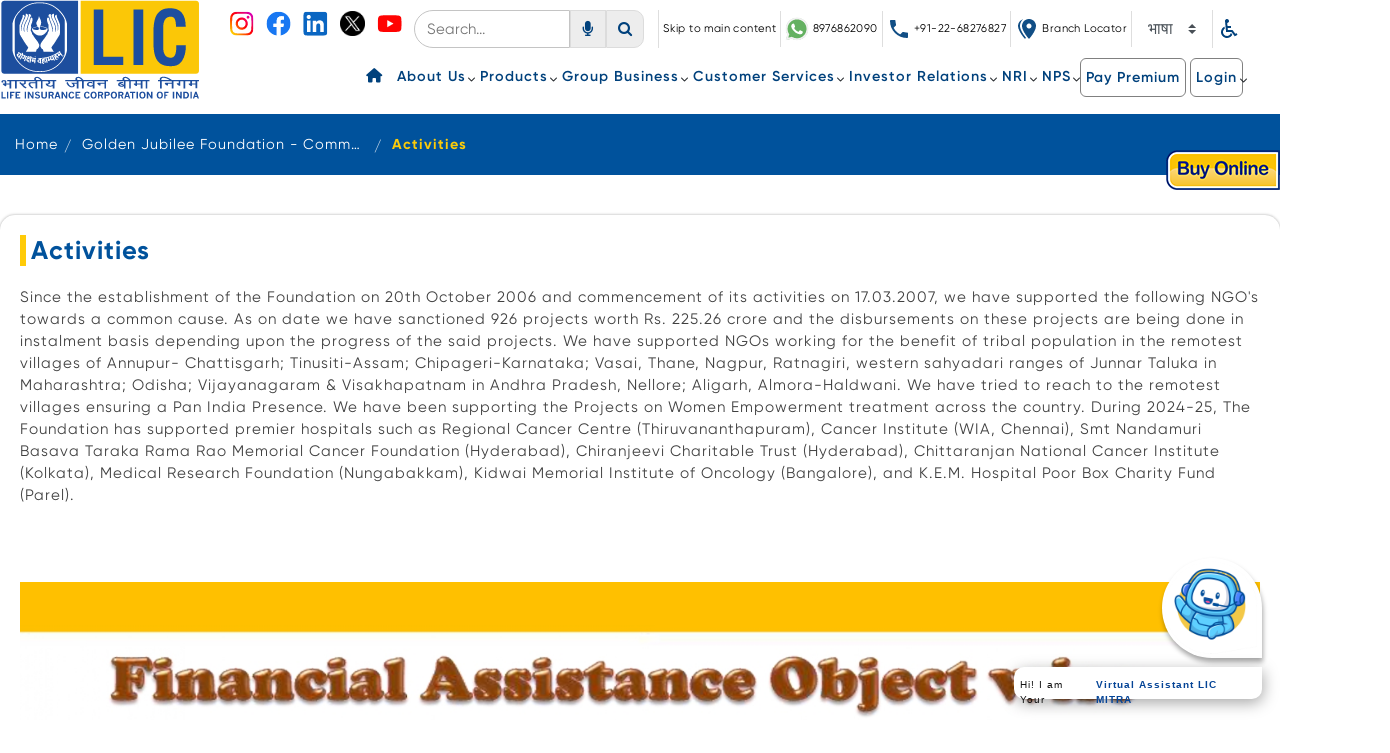

--- FILE ---
content_type: text/html;charset=UTF-8
request_url: https://licindia.in/activities
body_size: 31915
content:


































	
		
			<!DOCTYPE html>


























































<html class="ltr" dir="ltr" lang="en-US">
<head>
  <meta charset="UTF-8">
  <meta name="viewport" content="width=device-width, initial-scale=1.0">
	<title>Activities | Official website of Life Insurance Corporation 
   of India.</title>
  <link rel="shortcut icon" href="https://licindia.in/o/lic-theme/images/lic_logo.png">
  <!--call google font -->
  <link rel="stylesheet" href="https://fonts.googleapis.com/css?family=Gloria+Hallelujah:400&amp;display=swap">
  <!--slick css-->
  <link rel="stylesheet" href="https://cdnjs.cloudflare.com/ajax/libs/slick-carousel/1.9.0/slick-theme.css" />
  <link rel="stylesheet" href="https://cdnjs.cloudflare.com/ajax/libs/slick-carousel/1.9.0/slick.css"  />
  <!--fa font-->
  <link rel="stylesheet" href="https://cdnjs.cloudflare.com/ajax/libs/font-awesome/6.4.2/css/all.min.css"
    integrity="sha512-z3gLpd7yknf1YoNbCzqRKc4qyor8gaKU1qmn+CShxbuBusANI9QpRohGBreCFkKxLhei6S9CQXFEbbKuqLg0DA=="
    crossorigin="anonymous" referrerpolicy="no-referrer" />

	<!-- Google Tag Manager -->
<script>(function(w,d,s,l,i){w[l]=w[l]||[];w[l].push({'gtm.start':
new Date().getTime(),event:'gtm.js'});var f=d.getElementsByTagName(s)[0],
j=d.createElement(s),dl=l!='dataLayer'?'&l='+l:'';j.async=true;j.src=
'https://www.googletagmanager.com/gtm.js?id='+i+dl;f.parentNode.insertBefore(j,f);
})(window,document,'script','dataLayer','GTM-5WNBT5G');</script>
<!-- End Google Tag Manager -->


<meta name="google-site-verification" content="bo9gHwfrjI9T8gZO9YFlCu5hclidR6PYVTj7-56d020" />


































<meta content="text/html; charset=UTF-8" http-equiv="content-type" />












<script data-senna-track="temporary">var Liferay = window.Liferay || {};Liferay.Icons = Liferay.Icons || {};Liferay.Icons.basePath = '/o/icons';Liferay.Icons.spritemap = 'https://licindia.in/o/lic-theme/images/clay/icons.svg';Liferay.Icons.systemSpritemap = 'https://licindia.in/o/lic-theme/images/clay/icons.svg';</script>
<script data-senna-track="permanent" src="/combo?browserId=other&minifierType=js&languageId=en_US&t=1768980539878&/o/frontend-js-jquery-web/jquery/jquery.min.js&/o/frontend-js-jquery-web/jquery/init.js&/o/frontend-js-jquery-web/jquery/ajax.js&/o/frontend-js-jquery-web/jquery/bootstrap.bundle.min.js&/o/frontend-js-jquery-web/jquery/collapsible_search.js&/o/frontend-js-jquery-web/jquery/fm.js&/o/frontend-js-jquery-web/jquery/form.js&/o/frontend-js-jquery-web/jquery/popper.min.js&/o/frontend-js-jquery-web/jquery/side_navigation.js" type="text/javascript"></script>
<link data-senna-track="temporary" href="https://licindia.in/activities" rel="canonical" />
<link data-senna-track="temporary" href="https://licindia.in/hi/activities" hreflang="hi-IN" rel="alternate" />
<link data-senna-track="temporary" href="https://licindia.in/mr/activities" hreflang="mr-IN" rel="alternate" />
<link data-senna-track="temporary" href="https://licindia.in/activities" hreflang="en-US" rel="alternate" />
<link data-senna-track="temporary" href="https://licindia.in/activities" hreflang="x-default" rel="alternate" />

<meta property="og:locale" content="en_US">
<meta property="og:locale:alternate" content="en_US">
<meta property="og:locale:alternate" content="hi_IN">
<meta property="og:locale:alternate" content="mr_IN">
<meta property="og:site_name" content="Liferay DXP">
<meta property="og:title" content="Activities - Liferay DXP">
<meta property="og:type" content="website">
<meta property="og:url" content="https://licindia.in/activities">


<link href="/documents/20121/0/logo.png/284a37df-1dff-e7c2-b8c1-59d8fa1fb7c3" rel="icon" />



<link class="lfr-css-file" data-senna-track="temporary" href="https://licindia.in/o/lic-theme/css/clay.css?browserId=other&amp;themeId=lictheme_WAR_lictheme&amp;minifierType=css&amp;languageId=en_US&amp;t=1768980552000" id="liferayAUICSS" rel="stylesheet" type="text/css" />









	

	





	



	

		<link data-senna-track="temporary" href="/combo?browserId=other&amp;minifierType=&amp;themeId=lictheme_WAR_lictheme&amp;languageId=en_US&amp;com_liferay_journal_content_web_portlet_JournalContentPortlet_INSTANCE_rhwg:%2Fcss%2Fmain.css&amp;com_liferay_portal_search_web_portlet_SearchPortlet:%2Fcss%2Fmain.css&amp;com_liferay_product_navigation_product_menu_web_portlet_ProductMenuPortlet:%2Fcss%2Fmain.css&amp;com_liferay_product_navigation_user_personal_bar_web_portlet_ProductNavigationUserPersonalBarPortlet:%2Fcss%2Fmain.css&amp;com_liferay_segments_experiment_web_internal_portlet_SegmentsExperimentPortlet:%2Fcss%2Fmain.css&amp;com_liferay_site_navigation_language_web_portlet_SiteNavigationLanguagePortlet:%2Fcss%2Fmain.css&amp;com_liferay_site_navigation_menu_web_portlet_SiteNavigationMenuPortlet_INSTANCE_ezex:%2Fcss%2Fmain.css&amp;lic_visitor_count_web_LicVisitorCountWebPortlet_INSTANCE_10758:%2Fcss%2Fmain.css&amp;t=1768980552000" id="6bc9330e" rel="stylesheet" type="text/css" />

	







<script data-senna-track="temporary" type="text/javascript">
	// <![CDATA[
		var Liferay = Liferay || {};

		Liferay.Browser = {
			acceptsGzip: function() {
				return true;
			},

			

			getMajorVersion: function() {
				return 537.36;
			},

			getRevision: function() {
				return '537.36';
			},
			getVersion: function() {
				return '537.36';
			},

			

			isAir: function() {
				return false;
			},
			isChrome: function() {
				return false;
			},
			isEdge: function() {
				return false;
			},
			isFirefox: function() {
				return false;
			},
			isGecko: function() {
				return true;
			},
			isIe: function() {
				return false;
			},
			isIphone: function() {
				return false;
			},
			isLinux: function() {
				return false;
			},
			isMac: function() {
				return false;
			},
			isMobile: function() {
				return false;
			},
			isMozilla: function() {
				return false;
			},
			isOpera: function() {
				return false;
			},
			isRtf: function() {
				return false;
			},
			isSafari: function() {
				return false;
			},
			isSun: function() {
				return false;
			},
			isWebKit: function() {
				return true;
			},
			isWindows: function() {
				return false;
			}
		};

		Liferay.Data = Liferay.Data || {};

		Liferay.Data.ICONS_INLINE_SVG = true;

		Liferay.Data.NAV_SELECTOR = '#navigation';

		Liferay.Data.NAV_SELECTOR_MOBILE = '#navigationCollapse';

		Liferay.Data.isCustomizationView = function() {
			return false;
		};

		Liferay.Data.notices = [
			
		];

		(function () {
			var available = {};

			var direction = {};

			

				available['en_US'] = 'English\x20\x28United\x20States\x29';
				direction['en_US'] = 'ltr';

			

				available['hi_IN'] = 'Hindi\x20\x28India\x29';
				direction['hi_IN'] = 'ltr';

			

				available['mr_IN'] = 'Marathi\x20\x28India\x29';
				direction['mr_IN'] = 'lang.dir';

			

			Liferay.Language = {
				available,
				direction,
				get: function(key) {
					return key;
				}
			};
		})();

		var featureFlags = {"LPS-149720":"false","LRAC-10632":"false","LPS-152677":"false","LPS-114786":"false","LPS-150277":"false","COMMERCE-8087":"false","LPS-153687":"false","LRAC-10757":"false","LPS-157670":"false","COMMERCE-5898":"false","LPS-155692":"false","LPS-144527":"false","COMMERCE-8949":"false","LPS-147895":"false","LPS-145112":"false","LPS-152906":"false","LPS-151671":"false","LPS-152541":"false","LPS-87806":"false","LPS-135404":"false","LPS-153457":"false","LPS-155284":"false","LPS-135430":"false","LPS-142518":"false","LPS-143206":"false","LPS-149625":"false","LPS-122223":"false"};

		Liferay.FeatureFlags = Object.keys(featureFlags).reduce(
			(acc, key) => ({
				...acc, [key]: featureFlags[key] === 'true'
			}), {}
		);

		Liferay.PortletKeys = {
			DOCUMENT_LIBRARY: 'com_liferay_document_library_web_portlet_DLPortlet',
			DYNAMIC_DATA_MAPPING: 'com_liferay_dynamic_data_mapping_web_portlet_DDMPortlet',
			ITEM_SELECTOR: 'com_liferay_item_selector_web_portlet_ItemSelectorPortlet'
		};

		Liferay.PropsValues = {
			JAVASCRIPT_SINGLE_PAGE_APPLICATION_TIMEOUT: 0,
			UPLOAD_SERVLET_REQUEST_IMPL_MAX_SIZE: 1048576000
		};

		Liferay.ThemeDisplay = {

			

			
				getLayoutId: function() {
					return '2269';
				},

				

				getLayoutRelativeControlPanelURL: function() {
					return '/group/guest/~/control_panel/manage';
				},

				getLayoutRelativeURL: function() {
					return '/web/guest/activities';
				},
				getLayoutURL: function() {
					return 'https://licindia.in/web/guest/activities';
				},
				getParentLayoutId: function() {
					return '274';
				},
				isControlPanel: function() {
					return false;
				},
				isPrivateLayout: function() {
					return 'false';
				},
				isVirtualLayout: function() {
					return false;
				},
			

			getBCP47LanguageId: function() {
				return 'en-US';
			},
			getCanonicalURL: function() {

				

				return 'https\x3a\x2f\x2flicindia\x2ein\x2factivities';
			},
			getCDNBaseURL: function() {
				return 'https://licindia.in';
			},
			getCDNDynamicResourcesHost: function() {
				return '';
			},
			getCDNHost: function() {
				return '';
			},
			getCompanyGroupId: function() {
				return '20123';
			},
			getCompanyId: function() {
				return '20097';
			},
			getDefaultLanguageId: function() {
				return 'en_US';
			},
			getDoAsUserIdEncoded: function() {
				return '';
			},
			getLanguageId: function() {
				return 'en_US';
			},
			getParentGroupId: function() {
				return '20121';
			},
			getPathContext: function() {
				return '';
			},
			getPathImage: function() {
				return '/image';
			},
			getPathJavaScript: function() {
				return '/o/frontend-js-web';
			},
			getPathMain: function() {
				return '/c';
			},
			getPathThemeImages: function() {
				return 'https://licindia.in/o/lic-theme/images';
			},
			getPathThemeRoot: function() {
				return '/o/lic-theme';
			},
			getPlid: function() {
				return '2293';
			},
			getPortalURL: function() {
				return 'https://licindia.in';
			},
			getRealUserId: function() {
				return '20101';
			},
			getScopeGroupId: function() {
				return '20121';
			},
			getScopeGroupIdOrLiveGroupId: function() {
				return '20121';
			},
			getSessionId: function() {
				return '';
			},
			getSiteAdminURL: function() {
				return 'https://licindia.in/group/guest/~/control_panel/manage?p_p_lifecycle=0&p_p_state=maximized&p_p_mode=view';
			},
			getSiteGroupId: function() {
				return '20121';
			},
			getURLControlPanel: function() {
				return '/group/control_panel?refererPlid=2293';
			},
			getURLHome: function() {
				return 'https\x3a\x2f\x2flicindia\x2ein\x2fweb\x2fguest';
			},
			getUserEmailAddress: function() {
				return '';
			},
			getUserId: function() {
				return '20101';
			},
			getUserName: function() {
				return '';
			},
			isAddSessionIdToURL: function() {
				return false;
			},
			isImpersonated: function() {
				return false;
			},
			isSignedIn: function() {
				return false;
			},

			isStagedPortlet: function() {
				
					
						return false;
					
				
			},

			isStateExclusive: function() {
				return false;
			},
			isStateMaximized: function() {
				return false;
			},
			isStatePopUp: function() {
				return false;
			}
		};

		var themeDisplay = Liferay.ThemeDisplay;

		Liferay.AUI = {

			

			getCombine: function() {
				return true;
			},
			getComboPath: function() {
				return '/combo/?browserId=other&minifierType=&languageId=en_US&t=1768980514304&';
			},
			getDateFormat: function() {
				return '%m/%d/%Y';
			},
			getEditorCKEditorPath: function() {
				return '/o/frontend-editor-ckeditor-web';
			},
			getFilter: function() {
				var filter = 'raw';

				
					
						filter = 'min';
					
					

				return filter;
			},
			getFilterConfig: function() {
				var instance = this;

				var filterConfig = null;

				if (!instance.getCombine()) {
					filterConfig = {
						replaceStr: '.js' + instance.getStaticResourceURLParams(),
						searchExp: '\\.js$'
					};
				}

				return filterConfig;
			},
			getJavaScriptRootPath: function() {
				return '/o/frontend-js-web';
			},
			getPortletRootPath: function() {
				return '/html/portlet';
			},
			getStaticResourceURLParams: function() {
				return '?browserId=other&minifierType=&languageId=en_US&t=1768980514304';
			}
		};

		Liferay.authToken = 'bILfeC1z';

		

		Liferay.currentURL = '\x2factivities';
		Liferay.currentURLEncoded = '\x252Factivities';
	// ]]>
</script>

<script data-senna-track="temporary" type="text/javascript">window.__CONFIG__= {basePath: '',combine: true, defaultURLParams: null, explainResolutions: false, exposeGlobal: false, logLevel: 'warn', namespace:'Liferay', reportMismatchedAnonymousModules: 'warn', resolvePath: '/o/js_resolve_modules', url: '/combo/?browserId=other&minifierType=&languageId=en_US&t=1768980514304&', waitTimeout: 7000};</script><script data-senna-track="permanent" src="/o/frontend-js-loader-modules-extender/loader.js?&mac=8TOodH/f/0adFbM2161Kv7ZtPbo=&browserId=other&languageId=en_US&minifierType=js" type="text/javascript"></script><script data-senna-track="permanent" src="/combo?browserId=other&minifierType=js&languageId=en_US&t=1768980514304&/o/frontend-js-aui-web/aui/aui/aui-min.js&/o/frontend-js-aui-web/liferay/modules.js&/o/frontend-js-aui-web/liferay/aui_sandbox.js&/o/frontend-js-aui-web/aui/attribute-base/attribute-base-min.js&/o/frontend-js-aui-web/aui/attribute-complex/attribute-complex-min.js&/o/frontend-js-aui-web/aui/attribute-core/attribute-core-min.js&/o/frontend-js-aui-web/aui/attribute-observable/attribute-observable-min.js&/o/frontend-js-aui-web/aui/attribute-extras/attribute-extras-min.js&/o/frontend-js-aui-web/aui/event-custom-base/event-custom-base-min.js&/o/frontend-js-aui-web/aui/event-custom-complex/event-custom-complex-min.js&/o/frontend-js-aui-web/aui/oop/oop-min.js&/o/frontend-js-aui-web/aui/aui-base-lang/aui-base-lang-min.js&/o/frontend-js-aui-web/liferay/dependency.js&/o/frontend-js-aui-web/liferay/util.js&/o/frontend-js-web/liferay/dom_task_runner.js&/o/frontend-js-web/liferay/events.js&/o/frontend-js-web/liferay/lazy_load.js&/o/frontend-js-web/liferay/liferay.js&/o/frontend-js-web/liferay/global.bundle.js&/o/frontend-js-web/liferay/portlet.js&/o/frontend-js-web/liferay/workflow.js&/o/frontend-js-module-launcher/webpack_federation.js" type="text/javascript"></script>
<script data-senna-track="temporary" type="text/javascript">try {var MODULE_MAIN='staging-processes-web@5.0.27/index';var MODULE_PATH='/o/staging-processes-web';AUI().applyConfig({groups:{stagingprocessesweb:{base:MODULE_PATH+"/",combine:Liferay.AUI.getCombine(),filter:Liferay.AUI.getFilterConfig(),modules:{"liferay-staging-processes-export-import":{path:"js/main.js",requires:["aui-datatype","aui-dialog-iframe-deprecated","aui-modal","aui-parse-content","aui-toggler","aui-tree-view","liferay-portlet-base","liferay-util-window"]}},root:MODULE_PATH+"/"}}});
} catch(error) {console.error(error);}try {var MODULE_MAIN='layout-taglib@10.0.2/index';var MODULE_PATH='/o/layout-taglib';AUI().applyConfig({groups:{"layout-taglib":{base:MODULE_PATH+"/",combine:Liferay.AUI.getCombine(),filter:Liferay.AUI.getFilterConfig(),modules:{"liferay-layouts-tree":{path:"layouts_tree/js/layouts_tree.js",requires:["aui-tree-view"]},"liferay-layouts-tree-check-content-display-page":{path:"layouts_tree/js/layouts_tree_check_content_display_page.js",requires:["aui-component","plugin"]},"liferay-layouts-tree-node-radio":{path:"layouts_tree/js/layouts_tree_node_radio.js",requires:["aui-tree-node"]},"liferay-layouts-tree-node-task":{path:"layouts_tree/js/layouts_tree_node_task.js",requires:["aui-tree-node"]},"liferay-layouts-tree-radio":{path:"layouts_tree/js/layouts_tree_radio.js",requires:["aui-tree-node","liferay-layouts-tree-node-radio"]},"liferay-layouts-tree-selectable":{path:"layouts_tree/js/layouts_tree_selectable.js",requires:["liferay-layouts-tree-node-task"]},"liferay-layouts-tree-state":{path:"layouts_tree/js/layouts_tree_state.js",requires:["aui-base"]}},root:MODULE_PATH+"/"}}});
} catch(error) {console.error(error);}try {var MODULE_MAIN='invitation-invite-members-web@5.0.18/index';var MODULE_PATH='/o/invitation-invite-members-web';AUI().applyConfig({groups:{"invite-members":{base:MODULE_PATH+"/invite_members/js/",combine:Liferay.AUI.getCombine(),filter:Liferay.AUI.getFilterConfig(),modules:{"liferay-portlet-invite-members":{path:"main.js",requires:["aui-base","autocomplete-base","datasource-io","datatype-number","liferay-portlet-base","liferay-util-window","node-core"]}},root:MODULE_PATH+"/invite_members/js/"}}});
} catch(error) {console.error(error);}try {var MODULE_MAIN='contacts-web@5.0.34/index';var MODULE_PATH='/o/contacts-web';AUI().applyConfig({groups:{contactscenter:{base:MODULE_PATH+"/js/",combine:Liferay.AUI.getCombine(),filter:Liferay.AUI.getFilterConfig(),modules:{"liferay-contacts-center":{path:"main.js",requires:["aui-io-plugin-deprecated","aui-toolbar","autocomplete-base","datasource-io","json-parse","liferay-portlet-base","liferay-util-window"]}},root:MODULE_PATH+"/js/"}}});
} catch(error) {console.error(error);}try {var MODULE_MAIN='calendar-web@5.0.44/index';var MODULE_PATH='/o/calendar-web';AUI().applyConfig({groups:{calendar:{base:MODULE_PATH+"/js/",combine:Liferay.AUI.getCombine(),filter:Liferay.AUI.getFilterConfig(),modules:{"liferay-calendar-a11y":{path:"calendar_a11y.js",requires:["calendar"]},"liferay-calendar-container":{path:"calendar_container.js",requires:["aui-alert","aui-base","aui-component","liferay-portlet-base"]},"liferay-calendar-date-picker-sanitizer":{path:"date_picker_sanitizer.js",requires:["aui-base"]},"liferay-calendar-interval-selector":{path:"interval_selector.js",requires:["aui-base","liferay-portlet-base"]},"liferay-calendar-interval-selector-scheduler-event-link":{path:"interval_selector_scheduler_event_link.js",requires:["aui-base","liferay-portlet-base"]},"liferay-calendar-list":{path:"calendar_list.js",requires:["aui-template-deprecated","liferay-scheduler"]},"liferay-calendar-message-util":{path:"message_util.js",requires:["liferay-util-window"]},"liferay-calendar-recurrence-converter":{path:"recurrence_converter.js",requires:[]},"liferay-calendar-recurrence-dialog":{path:"recurrence.js",requires:["aui-base","liferay-calendar-recurrence-util"]},"liferay-calendar-recurrence-util":{path:"recurrence_util.js",requires:["aui-base","liferay-util-window"]},"liferay-calendar-reminders":{path:"calendar_reminders.js",requires:["aui-base"]},"liferay-calendar-remote-services":{path:"remote_services.js",requires:["aui-base","aui-component","liferay-calendar-util","liferay-portlet-base"]},"liferay-calendar-session-listener":{path:"session_listener.js",requires:["aui-base","liferay-scheduler"]},"liferay-calendar-simple-color-picker":{path:"simple_color_picker.js",requires:["aui-base","aui-template-deprecated"]},"liferay-calendar-simple-menu":{path:"simple_menu.js",requires:["aui-base","aui-template-deprecated","event-outside","event-touch","widget-modality","widget-position","widget-position-align","widget-position-constrain","widget-stack","widget-stdmod"]},"liferay-calendar-util":{path:"calendar_util.js",requires:["aui-datatype","aui-io","aui-scheduler","aui-toolbar","autocomplete","autocomplete-highlighters"]},"liferay-scheduler":{path:"scheduler.js",requires:["async-queue","aui-datatype","aui-scheduler","dd-plugin","liferay-calendar-a11y","liferay-calendar-message-util","liferay-calendar-recurrence-converter","liferay-calendar-recurrence-util","liferay-calendar-util","liferay-scheduler-event-recorder","liferay-scheduler-models","promise","resize-plugin"]},"liferay-scheduler-event-recorder":{path:"scheduler_event_recorder.js",requires:["dd-plugin","liferay-calendar-util","resize-plugin"]},"liferay-scheduler-models":{path:"scheduler_models.js",requires:["aui-datatype","dd-plugin","liferay-calendar-util"]}},root:MODULE_PATH+"/js/"}}});
} catch(error) {console.error(error);}try {var MODULE_MAIN='portal-workflow-task-web@5.0.35/index';var MODULE_PATH='/o/portal-workflow-task-web';AUI().applyConfig({groups:{workflowtasks:{base:MODULE_PATH+"/js/",combine:Liferay.AUI.getCombine(),filter:Liferay.AUI.getFilterConfig(),modules:{"liferay-workflow-tasks":{path:"main.js",requires:["liferay-util-window"]}},root:MODULE_PATH+"/js/"}}});
} catch(error) {console.error(error);}try {var MODULE_MAIN='exportimport-web@5.0.39/index';var MODULE_PATH='/o/exportimport-web';AUI().applyConfig({groups:{exportimportweb:{base:MODULE_PATH+"/",combine:Liferay.AUI.getCombine(),filter:Liferay.AUI.getFilterConfig(),modules:{"liferay-export-import-export-import":{path:"js/main.js",requires:["aui-datatype","aui-dialog-iframe-deprecated","aui-modal","aui-parse-content","aui-toggler","aui-tree-view","liferay-portlet-base","liferay-util-window"]}},root:MODULE_PATH+"/"}}});
} catch(error) {console.error(error);}try {var MODULE_MAIN='journal-web@5.0.85/index';var MODULE_PATH='/o/journal-web';AUI().applyConfig({groups:{journal:{base:MODULE_PATH+"/js/",combine:Liferay.AUI.getCombine(),filter:Liferay.AUI.getFilterConfig(),modules:{"liferay-journal-navigation":{path:"navigation.js",requires:["aui-component","liferay-portlet-base","liferay-search-container"]},"liferay-portlet-journal":{path:"main.js",requires:["aui-base","aui-dialog-iframe-deprecated","liferay-portlet-base","liferay-util-window"]}},root:MODULE_PATH+"/js/"}}});
} catch(error) {console.error(error);}try {var MODULE_MAIN='@liferay/frontend-js-state-web@1.0.13/index';var MODULE_PATH='/o/frontend-js-state-web';AUI().applyConfig({groups:{state:{mainModule:MODULE_MAIN}}});
} catch(error) {console.error(error);}try {var MODULE_MAIN='@liferay/frontend-js-react-web@5.0.21/index';var MODULE_PATH='/o/frontend-js-react-web';AUI().applyConfig({groups:{react:{mainModule:MODULE_MAIN}}});
} catch(error) {console.error(error);}try {var MODULE_MAIN='frontend-js-components-web@2.0.36/index';var MODULE_PATH='/o/frontend-js-components-web';AUI().applyConfig({groups:{components:{mainModule:MODULE_MAIN}}});
} catch(error) {console.error(error);}try {var MODULE_MAIN='@liferay/document-library-web@6.0.97/document_library/js/index';var MODULE_PATH='/o/document-library-web';AUI().applyConfig({groups:{dl:{base:MODULE_PATH+"/document_library/js/legacy/",combine:Liferay.AUI.getCombine(),filter:Liferay.AUI.getFilterConfig(),modules:{"document-library-upload":{path:"upload.js",requires:["aui-component","aui-data-set-deprecated","aui-overlay-manager-deprecated","aui-overlay-mask-deprecated","aui-parse-content","aui-progressbar","aui-template-deprecated","aui-tooltip","liferay-history-manager","liferay-search-container","querystring-parse-simple","uploader"]},"liferay-document-library":{path:"main.js",requires:["document-library-upload","liferay-portlet-base"]}},root:MODULE_PATH+"/document_library/js/legacy/"}}});
} catch(error) {console.error(error);}try {var MODULE_MAIN='product-navigation-simulation-device@6.0.21/index';var MODULE_PATH='/o/product-navigation-simulation-device';AUI().applyConfig({groups:{"navigation-simulation-device":{base:MODULE_PATH+"/js/",combine:Liferay.AUI.getCombine(),filter:Liferay.AUI.getFilterConfig(),modules:{"liferay-product-navigation-simulation-device":{path:"product_navigation_simulation_device.js",requires:["aui-dialog-iframe-deprecated","aui-event-input","aui-modal","liferay-portlet-base","liferay-product-navigation-control-menu","liferay-util-window","liferay-widget-size-animation-plugin"]}},root:MODULE_PATH+"/js/"}}});
} catch(error) {console.error(error);}try {var MODULE_MAIN='portal-search-web@6.0.59/index';var MODULE_PATH='/o/portal-search-web';AUI().applyConfig({groups:{search:{base:MODULE_PATH+"/js/",combine:Liferay.AUI.getCombine(),filter:Liferay.AUI.getFilterConfig(),modules:{"liferay-search-bar":{path:"search_bar.js",requires:[]},"liferay-search-custom-filter":{path:"custom_filter.js",requires:[]},"liferay-search-facet-util":{path:"facet_util.js",requires:[]},"liferay-search-modified-facet":{path:"modified_facet.js",requires:["aui-form-validator","liferay-search-facet-util"]},"liferay-search-modified-facet-configuration":{path:"modified_facet_configuration.js",requires:["aui-node"]},"liferay-search-sort-configuration":{path:"sort_configuration.js",requires:["aui-node"]},"liferay-search-sort-util":{path:"sort_util.js",requires:[]}},root:MODULE_PATH+"/js/"}}});
} catch(error) {console.error(error);}try {var MODULE_MAIN='segments-simulation-web@3.0.16/index';var MODULE_PATH='/o/segments-simulation-web';AUI().applyConfig({groups:{segmentssimulation:{base:MODULE_PATH+"/js/",combine:Liferay.AUI.getCombine(),filter:Liferay.AUI.getFilterConfig(),modules:{"liferay-portlet-segments-simulation":{path:"main.js",requires:["aui-base","liferay-portlet-base"]}},root:MODULE_PATH+"/js/"}}});
} catch(error) {console.error(error);}try {var MODULE_MAIN='@liferay/frontend-taglib@7.0.15/index';var MODULE_PATH='/o/frontend-taglib';AUI().applyConfig({groups:{"frontend-taglib":{base:MODULE_PATH+"/",combine:Liferay.AUI.getCombine(),filter:Liferay.AUI.getFilterConfig(),modules:{"liferay-management-bar":{path:"management_bar/js/management_bar.js",requires:["aui-component","liferay-portlet-base"]},"liferay-sidebar-panel":{path:"sidebar_panel/js/sidebar_panel.js",requires:["aui-base","aui-debounce","aui-parse-content","liferay-portlet-base"]}},root:MODULE_PATH+"/"}}});
} catch(error) {console.error(error);}try {var MODULE_MAIN='staging-taglib@7.0.21/index';var MODULE_PATH='/o/staging-taglib';AUI().applyConfig({groups:{stagingTaglib:{base:MODULE_PATH+"/",combine:Liferay.AUI.getCombine(),filter:Liferay.AUI.getFilterConfig(),modules:{"liferay-export-import-management-bar-button":{path:"export_import_entity_management_bar_button/js/main.js",requires:["aui-component","liferay-search-container","liferay-search-container-select"]}},root:MODULE_PATH+"/"}}});
} catch(error) {console.error(error);}try {var MODULE_MAIN='dynamic-data-mapping-web@5.0.53/index';var MODULE_PATH='/o/dynamic-data-mapping-web';!function(){const a=Liferay.AUI;AUI().applyConfig({groups:{ddm:{base:MODULE_PATH+"/js/",combine:Liferay.AUI.getCombine(),filter:a.getFilterConfig(),modules:{"liferay-ddm-form":{path:"ddm_form.js",requires:["aui-base","aui-datatable","aui-datatype","aui-image-viewer","aui-parse-content","aui-set","aui-sortable-list","json","liferay-form","liferay-layouts-tree","liferay-layouts-tree-radio","liferay-layouts-tree-selectable","liferay-map-base","liferay-translation-manager","liferay-util-window"]},"liferay-portlet-dynamic-data-mapping":{condition:{trigger:"liferay-document-library"},path:"main.js",requires:["arraysort","aui-form-builder-deprecated","aui-form-validator","aui-map","aui-text-unicode","json","liferay-menu","liferay-translation-manager","liferay-util-window","text"]},"liferay-portlet-dynamic-data-mapping-custom-fields":{condition:{trigger:"liferay-document-library"},path:"custom_fields.js",requires:["liferay-portlet-dynamic-data-mapping"]}},root:MODULE_PATH+"/js/"}}})}();
} catch(error) {console.error(error);}try {var MODULE_MAIN='frontend-editor-alloyeditor-web@5.0.28/index';var MODULE_PATH='/o/frontend-editor-alloyeditor-web';AUI().applyConfig({groups:{alloyeditor:{base:MODULE_PATH+"/js/",combine:Liferay.AUI.getCombine(),filter:Liferay.AUI.getFilterConfig(),modules:{"liferay-alloy-editor":{path:"alloyeditor.js",requires:["aui-component","liferay-portlet-base","timers"]},"liferay-alloy-editor-source":{path:"alloyeditor_source.js",requires:["aui-debounce","liferay-fullscreen-source-editor","liferay-source-editor","plugin"]}},root:MODULE_PATH+"/js/"}}});
} catch(error) {console.error(error);}try {var MODULE_MAIN='portal-workflow-kaleo-designer-web@5.0.69/index';var MODULE_PATH='/o/portal-workflow-kaleo-designer-web';AUI().applyConfig({groups:{"kaleo-designer":{base:MODULE_PATH+"/designer/js/legacy/",combine:Liferay.AUI.getCombine(),filter:Liferay.AUI.getFilterConfig(),modules:{"liferay-kaleo-designer-autocomplete-util":{path:"autocomplete_util.js",requires:["autocomplete","autocomplete-highlighters"]},"liferay-kaleo-designer-definition-diagram-controller":{path:"definition_diagram_controller.js",requires:["liferay-kaleo-designer-field-normalizer","liferay-kaleo-designer-utils"]},"liferay-kaleo-designer-dialogs":{path:"dialogs.js",requires:["liferay-util-window"]},"liferay-kaleo-designer-editors":{path:"editors.js",requires:["aui-ace-editor","aui-ace-editor-mode-xml","aui-base","aui-datatype","aui-node","liferay-kaleo-designer-autocomplete-util","liferay-kaleo-designer-utils"]},"liferay-kaleo-designer-field-normalizer":{path:"field_normalizer.js",requires:["liferay-kaleo-designer-remote-services"]},"liferay-kaleo-designer-nodes":{path:"nodes.js",requires:["aui-datatable","aui-datatype","aui-diagram-builder","liferay-kaleo-designer-editors","liferay-kaleo-designer-utils"]},"liferay-kaleo-designer-remote-services":{path:"remote_services.js",requires:["aui-io","liferay-portlet-url"]},"liferay-kaleo-designer-templates":{path:"templates.js",requires:["aui-tpl-snippets-deprecated"]},"liferay-kaleo-designer-utils":{path:"utils.js",requires:[]},"liferay-kaleo-designer-xml-definition":{path:"xml_definition.js",requires:["aui-base","aui-component","dataschema-xml","datatype-xml"]},"liferay-kaleo-designer-xml-definition-serializer":{path:"xml_definition_serializer.js",requires:["escape","liferay-kaleo-designer-xml-util"]},"liferay-kaleo-designer-xml-util":{path:"xml_util.js",requires:["aui-base"]},"liferay-portlet-kaleo-designer":{path:"main.js",requires:["aui-ace-editor","aui-ace-editor-mode-xml","aui-tpl-snippets-deprecated","dataschema-xml","datasource","datatype-xml","event-valuechange","io-form","liferay-kaleo-designer-autocomplete-util","liferay-kaleo-designer-editors","liferay-kaleo-designer-nodes","liferay-kaleo-designer-remote-services","liferay-kaleo-designer-utils","liferay-kaleo-designer-xml-util","liferay-util-window"]}},root:MODULE_PATH+"/designer/js/legacy/"}}});
} catch(error) {console.error(error);}try {var MODULE_MAIN='commerce-product-content-web@4.0.57/index';var MODULE_PATH='/o/commerce-product-content-web';AUI().applyConfig({groups:{productcontent:{base:MODULE_PATH+"/js/",combine:Liferay.AUI.getCombine(),modules:{"liferay-commerce-product-content":{path:"product_content.js",requires:["aui-base","aui-io-request","aui-parse-content","liferay-portlet-base","liferay-portlet-url"]}},root:MODULE_PATH+"/js/"}}});
} catch(error) {console.error(error);}try {var MODULE_MAIN='commerce-frontend-impl@4.0.26/index';var MODULE_PATH='/o/commerce-frontend-impl';AUI().applyConfig({groups:{commercefrontend:{base:MODULE_PATH+"/js/",combine:Liferay.AUI.getCombine(),modules:{"liferay-commerce-frontend-asset-categories-selector":{path:"liferay_commerce_frontend_asset_categories_selector.js",requires:["aui-tree","liferay-commerce-frontend-asset-tag-selector"]},"liferay-commerce-frontend-asset-tag-selector":{path:"liferay_commerce_frontend_asset_tag_selector.js",requires:["aui-io-plugin-deprecated","aui-live-search-deprecated","aui-template-deprecated","aui-textboxlist-deprecated","datasource-cache","liferay-service-datasource"]},"liferay-commerce-frontend-management-bar-state":{condition:{trigger:"liferay-management-bar"},path:"management_bar_state.js",requires:["liferay-management-bar"]}},root:MODULE_PATH+"/js/"}}});
} catch(error) {console.error(error);}try {var MODULE_MAIN='item-selector-taglib@5.2.12/index.es';var MODULE_PATH='/o/item-selector-taglib';AUI().applyConfig({groups:{"item-selector-taglib":{base:MODULE_PATH+"/",combine:Liferay.AUI.getCombine(),filter:Liferay.AUI.getFilterConfig(),modules:{"liferay-image-selector":{path:"image_selector/js/image_selector.js",requires:["aui-base","liferay-item-selector-dialog","liferay-portlet-base","uploader"]}},root:MODULE_PATH+"/"}}});
} catch(error) {console.error(error);}try {var MODULE_MAIN='product-navigation-taglib@6.0.28/index';var MODULE_PATH='/o/product-navigation-taglib';AUI().applyConfig({groups:{controlmenu:{base:MODULE_PATH+"/",combine:Liferay.AUI.getCombine(),filter:Liferay.AUI.getFilterConfig(),modules:{"liferay-product-navigation-control-menu":{path:"control_menu/js/product_navigation_control_menu.js",requires:["aui-node","event-touch"]}},root:MODULE_PATH+"/"}}});
} catch(error) {console.error(error);}</script>


<script data-senna-track="temporary" type="text/javascript">
	// <![CDATA[
		
			
				
		

		

		
	// ]]>
</script>





	
		

			

			
		
		



	
		

			

			
		
	












	

	





	



	



















<link class="lfr-css-file" data-senna-track="temporary" href="https://licindia.in/o/lic-theme/css/main.css?browserId=other&amp;themeId=lictheme_WAR_lictheme&amp;minifierType=css&amp;languageId=en_US&amp;t=1768980552000" id="liferayThemeCSS" rel="stylesheet" type="text/css" />








	<style data-senna-track="temporary" type="text/css">

		

			

		

			

		

			

		

			

		

			

		

			

		

			

		

			

		

			

				

					

#p_p_id_com_liferay_site_navigation_language_web_portlet_SiteNavigationLanguagePortlet_ .portlet-content {

}




				

			

		

			

		

			

		

	</style>


<link href="/o/commerce-frontend-js/styles/main.css" rel="stylesheet"type="text/css" /><style data-senna-track="temporary" type="text/css">
</style>
<script type="text/javascript">
// <![CDATA[
Liferay.Loader.require('@liferay/frontend-js-state-web@1.0.13', function(_liferayFrontendJsStateWeb1013) {
try {
(function() {
var FrontendJsState = _liferayFrontendJsStateWeb1013;

})();
} catch (err) {
	console.error(err);
}
});
// ]]>
</script><script type="text/javascript">
// <![CDATA[
Liferay.Loader.require('frontend-js-spa-web@5.0.28/init', function(frontendJsSpaWeb5028Init) {
try {
(function() {
var frontendJsSpaWebInit = frontendJsSpaWeb5028Init;
frontendJsSpaWebInit.default({"navigationExceptionSelectors":":not([target=\"_blank\"]):not([data-senna-off]):not([data-resource-href]):not([data-cke-saved-href]):not([data-cke-saved-href])","cacheExpirationTime":-1,"clearScreensCache":false,"portletsBlacklist":["com_liferay_account_admin_web_internal_portlet_AccountUsersAdminPortlet","com_liferay_account_admin_web_internal_portlet_AccountEntriesAdminPortlet","com_liferay_nested_portlets_web_portlet_NestedPortletsPortlet","com_liferay_site_navigation_directory_web_portlet_SitesDirectoryPortlet","com_liferay_questions_web_internal_portlet_QuestionsPortlet","com_liferay_account_admin_web_internal_portlet_AccountEntriesManagementPortlet","com_liferay_portal_language_override_web_internal_portlet_PLOPortlet","com_liferay_login_web_portlet_LoginPortlet","com_liferay_login_web_portlet_FastLoginPortlet"],"validStatusCodes":[221,490,494,499,491,492,493,495,220],"debugEnabled":false,"loginRedirect":"","excludedPaths":["/c/document_library","/documents","/image"],"userNotification":{"message":"It looks like this is taking longer than expected.","title":"Oops","timeout":30000},"requestTimeout":0})
})();
} catch (err) {
	console.error(err);
}
});
// ]]>
</script><link data-senna-track="temporary" href="/o/layout-common-styles/main.css?plid=2293&segmentsExperienceId=515096&t=1681985693735" rel="stylesheet" type="text/css">





<script type="text/javascript">
// <![CDATA[
Liferay.on(
	'ddmFieldBlur', function(event) {
		if (window.Analytics) {
			Analytics.send(
				'fieldBlurred',
				'Form',
				{
					fieldName: event.fieldName,
					focusDuration: event.focusDuration,
					formId: event.formId,
					page: event.page
				}
			);
		}
	}
);

Liferay.on(
	'ddmFieldFocus', function(event) {
		if (window.Analytics) {
			Analytics.send(
				'fieldFocused',
				'Form',
				{
					fieldName: event.fieldName,
					formId: event.formId,
					page: event.page
				}
			);
		}
	}
);

Liferay.on(
	'ddmFormPageShow', function(event) {
		if (window.Analytics) {
			Analytics.send(
				'pageViewed',
				'Form',
				{
					formId: event.formId,
					page: event.page,
					title: event.title
				}
			);
		}
	}
);

Liferay.on(
	'ddmFormSubmit', function(event) {
		if (window.Analytics) {
			Analytics.send(
				'formSubmitted',
				'Form',
				{
					formId: event.formId
				}
			);
		}
	}
);

Liferay.on(
	'ddmFormView', function(event) {
		if (window.Analytics) {
			Analytics.send(
				'formViewed',
				'Form',
				{
					formId: event.formId,
					title: event.title
				}
			);
		}
	}
);
// ]]>
</script>



















<script data-senna-track="temporary" type="text/javascript">
	if (window.Analytics) {
		window._com_liferay_document_library_analytics_isViewFileEntry = false;
	}
</script>









</head>

<body class="other controls-visible default yui3-skin-sam guest-site signed-out public-page site">
<!-- Google Tag Manager (noscript) -->
<noscript><iframe src="https://www.googletagmanager.com/ns.html?id=GTM-5WNBT5G"
height="0" width="0" style="display:none;visibility:hidden"></iframe></noscript>
<!-- End Google Tag Manager (noscript) -->














































	<nav aria-label="Quick Links" class="bg-dark d-none d-xl-block quick-access-nav text-center text-white" id="jhna_quickAccessNav">
		<h1 class="sr-only">Navigation</h1>

		<ul class="list-unstyled mb-0">
			
				<li>
					<a class="d-block p-2 sr-only sr-only-focusable text-reset" href="#main-content">
						Skip to Content
					</a>
				</li>
			

			
		</ul>
	</nav>















































































<div class="container-fluid mt-0 pt-0 px-0" id="wrapper">
	<section id="content">































	

		
















	
	
		<div class="layout-content portlet-layout" id="main-content" role="main">
			

























<style data-senna-track="temporary" type="text/css">
.portlet-borderless .portlet-content {padding: 0;}</style>




	

		

		

		<div class="lfr-layout-structure-item-com-liferay-site-navigation-menu-web-portlet-sitenavigationmenuportlet lfr-layout-structure-item-55154097-4016-68f5-6628-c7d1a49a333a " style="">
 <div id="fragment-0-zqpq">
  <div class="portlet-boundary portlet-boundary_com_liferay_site_navigation_menu_web_portlet_SiteNavigationMenuPortlet_  portlet-static portlet-static-end portlet-decorate portlet-navigation " id="p_p_id_com_liferay_site_navigation_menu_web_portlet_SiteNavigationMenuPortlet_INSTANCE_zqpq_"><span id="p_com_liferay_site_navigation_menu_web_portlet_SiteNavigationMenuPortlet_INSTANCE_zqpq"></span>
   <section class="portlet" id="portlet_com_liferay_site_navigation_menu_web_portlet_SiteNavigationMenuPortlet_INSTANCE_zqpq">
    <div class="portlet-content">
     <div class="autofit-float autofit-row portlet-header">
      <div class="autofit-col autofit-col-expand">
       <h2 class="portlet-title-text">Menu Display</h2>
      </div>
      <div class="autofit-col autofit-col-end">
       <div class="autofit-section">
       </div>
      </div>
     </div>
     <div class=" portlet-content-container">
      <div class="portlet-body">
       <style>
	
  	 @media all and (max-width:1367px){
   body.mobile {
   display: block !important;
   }

   .nav-section .col-lg-10{
   padding-left:0px
   }
   .top-bar>ul>li{    
   padding: 0 2px;border-right:0px
   }
   }
   @media all and (max-width:1150px){
   .nav-section .col-lg-2, .nav-section .col-lg-10, .buyOnline .col-md-9, .buyOnline .col-md-3, .catagory-search .col-md-9, .catagory-search .col-md-3, .why-lic .col-md-6, .why-lic .col-md-10, .calculate .col-md-5, .Agent .col-md-3, .Agent .col-md-5, .Agent .col-md-4, .lfr-layout-structure-item-06dbed9e-9e10-4af4-e5f4-25aeb1025bc4 .col-lg-2, .lfr-layout-structure-item-06dbed9e-9e10-4af4-e5f4-25aeb1025bc4 .col-lg-3, .bima .col-sm-12 {
   width: 100%;
   }
   .homeform .col-md-6 {
   margin: 8px 0;
   min-width: 300px;
   transform: translate(-50%, 0);
   margin-left: 50%;
   }
   .right-padding
   {
   padding-right:15px
   }	
   .ft-mid .row.py-5 {
   padding:0px !important;
   }
   .ft-mid.py-5 {
   padding:0px !important;
   }	
   .container, .container-md, .container-sm {
   max-width: 100%;
   padding: 0 25px;
   }
   .socialmedia1 {
   margin-top: 12px;
   padding: 15px 25px;
   }
   h2.portlet-title-text1 {
   margin-top: 25px;
   margin-bottom: 10px;
   }
   section.bg-yl {
   background-position: -1900% -1000%;
   }	
   }
</style>
       <style>
   .test a {
   display: block;
   }
   
   @media (max-width: 768px) {
   .test a br {
   display: none;
   }
   .siteNav > ul > li {
   position: relative;
   margin-right: 0 !important;
   line-height: 1.5 !important;
   }
   }
  	li:has(.my-drop) ul {   
    left: inherit !important;
    right: 100% !important;
}
</style>
       <style>
	@media all and  (min-width:1921px) {
 .nav-section {
    justify-content: space-between;
}
		 body .contentwidth{
max-width:95%;
		 }
.site-nav>ul>li:has(.my-drop) > i{
display:none;
		}
	}
	
   @media all and (min-width:991px){
		
   .logo-part {
   width: 200px;
   }
 
   .top-bar>ul>li {
   border-right: 1px solid #dedede;
   padding: 0 4px;
   }
   .nav-section{
   padding:0px !important;
   }
   header {
   padding-top:0; padding-bottom:15px
   }
   .header-right {
   margin-top: 20px;
   }
   .top-bar {
   padding-top: 10px;
   }
   .why-lic, .buyOnline, .catagory-search, .why-lic, .calculate {
   padding: 15px 0;
   }
   .overlap-wrapper {
   bottom: -12px;
   }
   }
   .dr-lang select {
   border: 0;
   }
</style>
       <style>
   .ft-footer  ul {
   list-style: none!important;
   display: flex;
   justify-content: flex-start;
   align-items: center;
   padding: 0;
   margin: 0;
   }
   .ft-footer ul li a {
   font-size: 0.9rem;
   }
   .ft-footer ul li::before {
   position: relative;
   content: '|';
   padding: 2px;
   color: #80808070;
   }
   .ft-footer ul li a {
   font-size: 0.8rem;
   }
   .ft-footer ul li:first-child::before {
   content: '';
   }
	.socialmedia1{
		display: none;
	}
	.social-md {
    margin-right: 8px;
}
	
	#backToTop {
    position: fixed;
    bottom: 40px;
    left: 30px;
    z-index: 1000;
    font-size: 13px;
    background-color: #00417c;
    color: #fff;
    border-radius: 50%;
    padding: 9px 12px;
    cursor: pointer;
    line-height: 1;
    display: none;
    animation: horizontal-shaking 1s infinite 2s;
    transition: .3s ;
    border: 1px solid #ffcb08;
}
#backToTop:hover {
    background-color: #f9c83f;
    color: #114e85;
}
@keyframes horizontal-shaking {
  0% { transform: translateX(0); }
  25% { transform: translateX(5px); }
  50% { transform: translateX(-5px); }
  75% { transform: translateX(5px); }
  100% { transform: translateX(0); }
}
	li.has-sub:not(:has(ul)) .fa {
    display:none;
}
.back-btn {
    margin-bottom: 10px;
    padding: 5px 10px;
    cursor: pointer;
    border:2px solid #ffffff;
    outline:2px solid #002978;
    border-radius:10px;
    font-weight:600;    
    background: linear-gradient(180deg,rgb(239 185 0) 0%, rgb(255 229 154) 48%, rgb(255 190 1) 100%);
    transition:.3s
}
.back-btn:hover{
  background: linear-gradient(180deg,rgb(0 65 124) 0%, rgb(0 65 124) 48%, rgb(0 65 124) 100%);
    color:white;
}

/* Hide submenu by default */
.icon .gigw {
  display: none;
  position: absolute;
}
 
/* Show submenu on hover (mouse) */
.icon:hover .gigw {
  display: block;
}
 
/* Show submenu on focus (keyboard) */
.icon:focus-within .gigw {
  display: block;
}
 
/* Make focus visible */
.senior-citizen:focus {
  outline: 2px solid #000; /* Optional for better visibility */
}
	
	
.menu-part{
margin-left:30px;
}
	
	.site-nav>ul>li:has(a.btn.btn-default.my-drop[title="Login"]) i {
    display:none;
}
	
	body.dark-mode .mobClick span, body.dark-mode .mobClick1 span {
  background: white;
}
	
	a.cyber-div {
    height: unset !important;
    padding: 35px;
}
	#bTp:hover {
    background: linear-gradient(180deg, rgb(239 185 0) 0%, rgb(255 229 154) 48%, rgb(255 190 1) 100%);
    color: unset;
}
	
/*new search css*/
	
	fieldset {
		border-width: 0;
		margin: 0;
		padding: 0;
	}
 
.search {
    max-width: 240px;
}
 
.menu-search-box input{
    border-radius:  100px 0 0 100px!important;
    background: transparent;
    border: 1px solid #c4c4c4;
    padding: 0 12px;
    font-size: 15px;
    width: 65%;
}
.menu-search-box button , 
.voice-search {
    cursor: pointer;
    background: #ededed;
    color: #00417c;
    border-radius: 0 10px 10px 0;
    border: 1px solid gainsboro;
    padding: 0px 11px;
    font-size: 15px;
}
 
 
.menu-search-box form {
    display: flex;
} 
.menu-search-box form .voice-search{
	border-radius:0;
}
 
</style>
       <nav aria-label="navigation" id="navigation">
        <header class="" role="banner">
         <div class="nav-section d-flex contentwidth pb-2">
          <div class="logo-part d-flex align-items-center">
           <div class="logo">
            <div class="mobClick1"><span></span><span></span><span></span>
            </div><a href="/home"><img src="/documents/d/guest/lic_log_updated" alt="Life Insurance Corporation of India" aria-hidden="true" width="200" height="97"></a>
            <div class="mobClick"><span></span><span></span><span></span>
            </div>
           </div>
          </div>
          <div class="menu-part">
           <div class="top-bar">
            <ul class="list-group list-group-horizontal list-unstyled justify-content-end align-items-center">
             <div class="social-md">
              <ul>
               <li><a href="javascript:void(0)" onclick="ExternalLink('https://www.instagram.com/licindiaforever/?hl=en');"><img src="https://licindia.in/o/lic-theme/images/instagram.svg" role="complementary" alt=""></a><a href="javascript:void(0)" onclick="ExternalLink('https://www.facebook.com/LICIndiaForever/');"><img src="https://licindia.in/o/lic-theme/images/facebook-original.svg" alt=""></a><a href="javascript:void(0)" onclick="ExternalLink('https://www.linkedin.com/company/lic/');"><img src="https://licindia.in/o/lic-theme/images/linkedin-original.svg" alt=""></a><a href="javascript:void(0)" onclick="ExternalLink('https://www.twitter.com/licindiaforever/');"><img src="/documents/d/guest/twitternew" alt=""></a><a href="javascript:void(0)" onclick="ExternalLink('https://www.youtube.com/user/licindiaforever');"><img src="https://licindia.in/o/lic-theme/images/youtube-original-1.svg" role="complementary" alt=""></a></li>
              </ul>
             </div>
             <li>
              <div class="input-group search"><!-- Voice Search Button -->
               <div class="menu-search-box">
                <form action="https://licindia.in/web/guest/search" method="get">
                 <input type="text" name="q" placeholder="Search..." class="menu-search-input" value="">
                 <div class="voice-search" tabindex="0" onclick="runSpeechRecognition()" title="Voice Search"><i class="fa fa-microphone" aria-label="Voice Search"></i>
                 </div><button type="submit" class="menu-search-btn"> <i class="icon-search" aria-label="Search"></i> </button>
                </form>
               </div>
              </div></li>
             <li><a href="#maincontent" title="Skip to main content">Skip to main content</a></li>
             <li class="fontDrop"><a href="javascript:void(0);" title="8976862090"><img src="https://licindia.in/o/lic-theme/images/whatsapp.svg" alt="whatsapp"> <span>8976862090</span> <span class="hover-image" aria-label="WhatsApp contact number 8976862090"></span></a></li>
             <li><a href="/phone-help-line" title="+91-22-68276827"><img src="https://licindia.in/o/lic-theme/images/phone-1.svg" alt="phone-no"> +91-22-68276827</a></li>
             <li><a href="/branch"><img src="https://licindia.in/o/lic-theme/images/map-ico.svg" alt="Branch Locator"> Branch Locator</a></li>
             <li class="dr-lang">
              <div class="portlet-boundary portlet-boundary_com_liferay_site_navigation_language_web_portlet_SiteNavigationLanguagePortlet_  portlet-static portlet-static-end portlet-decorate portlet-language " id="p_p_id_com_liferay_site_navigation_language_web_portlet_SiteNavigationLanguagePortlet_"><span id="p_com_liferay_site_navigation_language_web_portlet_SiteNavigationLanguagePortlet"></span>
               <section class="portlet" id="portlet_com_liferay_site_navigation_language_web_portlet_SiteNavigationLanguagePortlet">
                <div class="portlet-content">
                 <div class="autofit-float autofit-row portlet-header">
                  <div class="autofit-col autofit-col-expand">
                   <h2 class="portlet-title-text">Language Selector</h2>
                  </div>
                  <div class="autofit-col autofit-col-end">
                   <div class="autofit-section">
                   </div>
                  </div>
                 </div>
                 <div class=" portlet-content-container">
                  <div class="portlet-body">
                   <style>
		.taglib-language-option {
			background: none no-repeat 5px center;
			padding-left: 25px;
		}

			.taglib-language-option-en-US {
				background-image: url(https://licindia.in/o/lic-theme/images/language/en_US.png);
			}
			.taglib-language-option-hi-IN {
				background-image: url(https://licindia.in/o/lic-theme/images/language/hi_IN.png);
			}
			.taglib-language-option-mr-IN {
				background-image: url(https://licindia.in/o/lic-theme/images/language/mr_IN.png);
			}
	</style>
                   <form action="/c/portal/update_language?p_l_id=2293&amp;redirect=%2Factivities" class="form  " data-fm-namespace="" id="_com_liferay_site_navigation_language_web_portlet_SiteNavigationLanguagePortlet_fm" method="post" name="_com_liferay_site_navigation_language_web_portlet_SiteNavigationLanguagePortlet_fm">
                    <input class="field form-control" id="formDate" name="formDate" type="hidden" value="1769063340610">
                    <div class="form-group input-select-wrapper"><select class="form-control" id="_com_liferay_site_navigation_language_web_portlet_SiteNavigationLanguagePortlet_fm" name="languageId" onchange="_com_liferay_site_navigation_language_web_portlet_SiteNavigationLanguagePortlet_changeLanguage();" title="Language (Changing the value of this field reloads the page.)"> <option class="taglib-language-option taglib-language-option-en-US" selected value="en_US" lang="en-US"> english </option> <option class="taglib-language-option taglib-language-option-hi-IN" value="hi_IN" lang="hi-IN"> हिन्दी [beta] </option> <option class="taglib-language-option taglib-language-option-mr-IN" value="mr_IN" lang="mr-IN"> मराठी </option> </select>
                    </div>
                   </form>
                   <script type="text/javascript">
// <![CDATA[
AUI().use('liferay-form', function(A) {(function() {var $ = AUI.$;var _ = AUI._;
	Liferay.Form.register(
		{
			id: '_com_liferay_site_navigation_language_web_portlet_SiteNavigationLanguagePortlet_fm'

			
				, fieldRules: [

					

				]
			

			

			, validateOnBlur: true
		}
	);

	var onDestroyPortlet = function(event) {
		if (event.portletId === 'com_liferay_site_navigation_language_web_portlet_SiteNavigationLanguagePortlet') {
			delete Liferay.Form._INSTANCES['_com_liferay_site_navigation_language_web_portlet_SiteNavigationLanguagePortlet_fm'];
		}
	};

	Liferay.on('destroyPortlet', onDestroyPortlet);

	

	Liferay.fire(
		'_com_liferay_site_navigation_language_web_portlet_SiteNavigationLanguagePortlet_formReady',
		{
			formName: '_com_liferay_site_navigation_language_web_portlet_SiteNavigationLanguagePortlet_fm'
		}
	);
})();});
// ]]>
</script>
                   <script type="text/javascript">
// <![CDATA[
		function _com_liferay_site_navigation_language_web_portlet_SiteNavigationLanguagePortlet_changeLanguage() {
			languagepopup();
		}
		
		function languagepopup(){
var lanValue =$('#_com_liferay_site_navigation_language_web_portlet_SiteNavigationLanguagePortlet_fm option:selected').val();
if (lanValue=='hi_IN') {
var areYouSure = confirm('Do you want to change website language in Hindi?');			
}	else if (lanValue=='mr_IN') {
var areYouSure = confirm('Do you want to change website language in Marathi?');		
}	  
if (areYouSure) {
       submitForm(document._com_liferay_site_navigation_language_web_portlet_SiteNavigationLanguagePortlet_fm);
    } else {
    }
}
	

// ]]>
</script>
                  </div>
                 </div>
                </div>
               </section>
              </div></li>
             <li class="icon link font-size"><span class="senior-citizen" tabindex="0"> <img src="https://licindia.in/o/lic-theme/images/wheelchair.svg" alt="disabled - friendly"></span>
              <ul class="gigw">
               <li><a href="javascript:void(0);" id="max" onclick="set_font_size('increase')">A+</a></li>
               <li><a href="javascript:void(0);" id="normal" onclick="set_font_size('')">A</a></li>
               <li><a href="javascript:void(0);" id="min" onclick="set_font_size('decrease')">A-</a></li>
               <li><a id="lightmode" href="javascript:void(0)" class="theme-item theme-1 light">A</a></li>
               <li><a id="darkmode" href="javascript:void(0)" class="theme-item theme-2 dark">A</a></li>
              </ul></li>
            </ul>
           </div>
           <div class="header-right">
            <div class="site-nav clearfix">
             <ul class="clearfix">
              <li class=""><a href="/home" class="nav-link" tabindex="0"> <i class="fa-solid fa-house"></i></a></li>
              <li class="  has-sub" id="layout_329004" role="presentation" tabindex="0"><a class="nav-link" href="https://licindia.in/web/guest/about-us" title="About Us" role="menuitem"><span> About Us</span></a><i class="fa fa-chevron-down"></i> 
               <ul class="child-menu" role="menu">
                <li class=" has-sub" id="layout_351036 layout_53300" role="presentation" tabindex="0"><span class="subDropAlt"></span><a href="https://licindia.in/web/guest/history" title="History" role="menuitem">History</a> </li>
                <li class=" has-sub" id="layout_352125 layout_53300" role="presentation" tabindex="0"><span class="subDropAlt"></span><a href="https://licindia.in/web/guest/objectives-of-lic" title="Objectives Of LIC" role="menuitem">Objectives Of LIC</a> </li>
                <li class=" has-sub" id="layout_352126 layout_53300" role="presentation" tabindex="0"><span class="subDropAlt"></span><a href="https://licindia.in/web/guest/mission/vision" title="Mission/Vision" role="menuitem">Mission/Vision</a> </li>
                <li class=" has-sub" id="layout_357176 layout_53300" role="presentation" tabindex="0"><span class="subDropAlt"></span><a href="https://licindia.in/web/guest/who-s-who" title="Who’s who" role="menuitem">Who’s who</a> </li>
                <li class=" has-sub" id="layout_357902 layout_53300" role="presentation" tabindex="0"><span class="subDropAlt"></span><a href="https://licindia.in/web/guest/operations" title="Operations" role="menuitem">Operations</a> </li>
                <li class=" has-sub" id="layout_352479 layout_53300" role="presentation" tabindex="0"><span class="subDropAlt"></span><a href="https://licindia.in/web/guest/know-your-life-insurance" title="Know About Your Life Insurance" role="menuitem">Know About Your Life Insurance</a> </li>
                <li class=" has-sub" id="layout_357943 layout_53300" role="presentation" tabindex="0"><span class="subDropAlt"></span><a href="https://licindia.in/web/guest/help-us-to-serve-you-better" title="Help us to serve you better" role="menuitem">Help us to serve you better</a> </li>
                <li class=" has-sub" id="layout_355338 layout_53300" role="presentation" tabindex="0"><span class="subDropAlt"></span><a href="https://licindia.in/web/guest/information-technology-and-lic" title="Information Technology and LIC" role="menuitem">Information Technology and LIC</a> </li>
                <li class=" has-sub" id="layout_358239 layout_53300" role="presentation" tabindex="0"><span class="subDropAlt"></span><a href="https://licindia.in/web/guest/awards" title="Awards" role="menuitem">Awards</a> </li>
                <li class=" has-sub" id="layout_358240 layout_53300" role="presentation" tabindex="0"><span class="subDropAlt"></span><a href="https://licindia.in/web/guest/archives" title="Archives Awards and Achievements" role="menuitem">Archives Awards and Achievements</a> </li>
               </ul></li>
              <li class="  has-sub" id="layout_45634" role="presentation" tabindex="0"><a class="nav-link" href="https://licindia.in/web/guest/products" title="Products" role="menuitem"><span> Products</span></a><i class="fa fa-chevron-down"></i> 
               <ul class="child-menu" role="menu">
                <li class=" has-sub" id="layout_53300 layout_53300" role="presentation" tabindex="0"><span class="subDropAlt"></span><a href="https://licindia.in/web/guest/insurance-plan" title="Insurance  Plans" role="menuitem">Insurance Plans</a> 
                 <ul class="child-menu" role="menu">
                  <li class="" id="layout_709723 layout_709723" role="presentation" tabindex="0"><a href="https://licindia.in/web/guest/endowment-plans" title="Endowment Plans" role="menuitem">Endowment Plans</a></li>
                  <li class="" id="layout_709727 layout_709723" role="presentation" tabindex="0"><a href="https://licindia.in/web/guest/whole-life-plans" title="Whole Life Plans" role="menuitem">Whole Life Plans</a></li>
                  <li class="" id="layout_709726 layout_709723" role="presentation" tabindex="0"><a href="https://licindia.in/web/guest/money-back-plans" title="Money Back Plans" role="menuitem">Money Back Plans</a></li>
                  <li class="" id="layout_709725 layout_709723" role="presentation" tabindex="0"><a href="https://licindia.in/web/guest/term-assurance-plans" title="Term Assurance Plans" role="menuitem">Term Assurance Plans</a></li>
                  <li class="" id="layout_709724 layout_709723" role="presentation" tabindex="0"><a href="https://licindia.in/web/guest/riders" title="Riders" role="menuitem">Riders</a></li>
                 </ul></li>
                <li class=" has-sub" id="layout_53301 layout_53300" role="presentation" tabindex="0"><span class="subDropAlt"></span><a href="https://licindia.in/web/guest/pension-plan" title="Pension Plans" role="menuitem">Pension Plans</a> </li>
                <li class=" has-sub" id="layout_53302 layout_53300" role="presentation" tabindex="0"><span class="subDropAlt"></span><a href="https://licindia.in/web/guest/unit-linked-plans" title="Unit Linked Plans" role="menuitem">Unit Linked Plans</a> </li>
                <li class=" has-sub" id="layout_53303 layout_53300" role="presentation" tabindex="0"><span class="subDropAlt"></span><a href="https://licindia.in/web/guest/micro-insurance-plans" title="Micro Insurance Plans" role="menuitem">Micro Insurance Plans</a> </li>
                <li class=" has-sub" id="layout_53304 layout_53300" role="presentation" tabindex="0"><span class="subDropAlt"></span><a href="https://licindia.in/web/guest/withdrawn-plans" title="Withdrawn Plans" role="menuitem">Withdrawn Plans</a> </li>
               </ul></li>
              <li class="  has-sub" id="layout_45635" role="presentation" tabindex="0"><a class="nav-link" href="https://licindia.in/web/guest/group-schemes" title="Group Business" role="menuitem"><span> Group Business</span></a><i class="fa fa-chevron-down"></i> 
               <ul class="child-menu" role="menu">
                <li class=" has-sub" id="layout_53852 layout_53300" role="presentation" tabindex="0"><span class="subDropAlt"></span><a href="https://licindia.in/web/guest/contact-for-group-insurance-scheme" title="Contact for Group Insurance Scheme" role="menuitem">Contact for Group Insurance Scheme</a> </li>
                <li class=" has-sub" id="layout_53853 layout_53300" role="presentation" tabindex="0"><span class="subDropAlt"></span><a href="https://licindia.in/web/guest/group-customer/annuitant-login" title="Group Customer/Annuitant Login" role="menuitem">Group Customer/Annuitant Login</a> </li>
                <li class=" has-sub" id="layout_1293213 layout_53300" role="presentation" tabindex="0"><span class="subDropAlt"></span><a href="https://licindia.in/87a-declaration-for-group-annuity" title="87A Declaration for Group Annuity" role="menuitem">87A Declaration for Group Annuity</a> </li>
                <li class=" has-sub" id="layout_1293241 layout_53300" role="presentation" tabindex="0"><span class="subDropAlt"></span><a href="https://licindia.in/pension-group-schemes-new-product" title="Pension &amp; Group Schemes New Product" role="menuitem">Pension &amp; Group Schemes New Product</a> </li>
                <li class=" has-sub" id="layout_1571522 layout_53300" role="presentation" tabindex="0"><span class="subDropAlt"></span><a href="https://licindia.in/pension-group-schemes-withdrawn-products" title="Pension &amp; Group Schemes Withdrawn Products" role="menuitem">Pension &amp; Group Schemes Withdrawn Products</a> </li>
                <li class=" has-sub" id="layout_53855 layout_53300" role="presentation" tabindex="0"><span class="subDropAlt"></span><a href="https://licindia.in/web/guest/gratuity-plus-nav" title="Gratuity Plus NAV" role="menuitem">Gratuity Plus NAV</a> </li>
               </ul></li>
              <li class="  has-sub" id="layout_45636" role="presentation" tabindex="0"><a class="nav-link" href="https://licindia.in/web/guest/customer-services" title="Customer Services" role="menuitem"><span> Customer Services</span></a><i class="fa fa-chevron-down"></i> 
               <ul class="child-menu" role="menu">
                <li class=" has-sub" id="layout_1511338 layout_53300" role="presentation" tabindex="0"><span class="subDropAlt"></span><a href="https://licindia.in/web/guest/customers-corner" title="Customers Corner" role="menuitem">Customers Corner</a> </li>
                <li class=" has-sub" id="layout_54328 layout_53300" role="presentation" tabindex="0"><span class="subDropAlt"></span><a href="https://licindia.in/web/guest/claims-settlement-requirements" title="Claims settlement requirements" role="menuitem">Claims settlement requirements</a> </li>
                <li class=" has-sub" id="layout_599110 layout_53300" role="presentation" tabindex="0"><span class="subDropAlt"></span><a href="https://licindia.in/web/guest/premium-payment" title="Premium Payment" role="menuitem">Premium Payment</a> 
                 <ul class="child-menu" role="menu">
                  <li class="" id="layout_599111 layout_709723" role="presentation" tabindex="0"><a href="https://licindia.in/web/guest/payment-at-cash-counter" title="Payment at Cash Counter" role="menuitem">Payment at Cash Counter</a></li>
                  <li class="" id="layout_599112 layout_709723" role="presentation" tabindex="0"><a href="https://licindia.in/web/guest/payment-through-alternate-channels" title="Payment Through Alternate Channels" role="menuitem">Payment Through Alternate Channels</a></li>
                  <li class="" id="layout_599113 layout_709723" role="presentation" tabindex="0"><a href="https://licindia.in/web/guest/lic-portal" title="LIC Portal" role="menuitem">LIC Portal</a></li>
                  <li class="" id="layout_602501 layout_709723" role="presentation" tabindex="0"><a href="http://www.liccards.in/" title="Pay Premium through LIC Credit Card" role="menuitem">Pay Premium through LIC Credit Card</a></li>
                 </ul></li>
                <li class=" has-sub" id="layout_54329 layout_53300" role="presentation" tabindex="0"><span class="subDropAlt"></span><a href="https://licindia.in/web/guest/spurious-calls" title="Spurious Calls" role="menuitem">Spurious Calls</a> </li>
                <li class=" has-sub" id="layout_54330 layout_53300" role="presentation" tabindex="0"><span class="subDropAlt"></span><a href="https://licindia.in/web/guest/update-your-contact-details-offline" title="Update Your Contact details – Offline" role="menuitem">Update Your Contact details – Offline</a> </li>
                <li class=" has-sub" id="layout_462288 layout_53300" role="presentation" tabindex="0"><span class="subDropAlt"></span><a href="https://merchant.licindia.in/LICEPS/portlets/visitor/unclaimedPolicyDues/UnclaimedPolicyDuesController.jpf" title="Unclaimed Amounts of Policyholders" role="menuitem">Unclaimed Amounts of Policyholders</a> </li>
                <li class=" has-sub" id="layout_1069918 layout_53300" role="presentation" tabindex="0"><span class="subDropAlt"></span><a href="https://licindia.in/web/guest/satarkata-shikayat-dwar" title="Satarkata Shikayat Dwar" role="menuitem">Satarkata Shikayat Dwar</a> </li>
                <li class=" has-sub" id="layout_56109 layout_53300" role="presentation" tabindex="0"><span class="subDropAlt"></span><a href="https://licindia.in/web/guest/policy-status" title="Policy Status" role="menuitem">Policy Status</a> </li>
                <li class=" has-sub" id="layout_56112 layout_53300" role="presentation" tabindex="0"><span class="subDropAlt"></span><a href="https://licindia.in/web/guest/insurance-selector" title="Insurance Selector" role="menuitem">Insurance Selector</a> </li>
                <li class=" has-sub" id="layout_56113 layout_53300" role="presentation" tabindex="0"><span class="subDropAlt"></span><a href="https://licindia.in/web/guest/policy-guidelines-helpline" title="Policy Guidelines &amp; Helpline" role="menuitem">Policy Guidelines &amp; Helpline</a> </li>
                <li class=" has-sub" id="layout_56114 layout_53300" role="presentation" tabindex="0"><span class="subDropAlt"></span><a href="https://licindia.in/web/guest/tax-benefit" title="Tax Benefit" role="menuitem">Tax Benefit</a> </li>
               </ul></li>
              <li class="  has-sub" id="layout_45492" role="presentation" tabindex="0"><a class="nav-link" href="https://licindia.in/web/guest/investor-relations" title="Investor Relations" role="menuitem"><span> Investor Relations</span></a><i class="fa fa-chevron-down"></i> </li>
              <li class="  has-sub" id="layout_1545807" role="presentation" tabindex="0"><a class="nav-link" href="https://licindia.in/c/portal/layout?p_v_l_s_g_id=0&amp;groupId=20121&amp;privateLayout=false&amp;layoutId=2" title="NRI" role="menuitem"><span> NRI</span></a><i class="fa fa-chevron-down"></i> 
               <ul class="child-menu" role="menu">
                <li class=" has-sub" id="layout_329117 layout_53300" role="presentation" tabindex="0"><span class="subDropAlt"></span><a href="https://licindia.in/web/guest/nri-corner" title="NRI Centre" role="menuitem">NRI Centre</a> </li>
                <li class=" has-sub" id="layout_601144 layout_53300" role="presentation" tabindex="0"><span class="subDropAlt"></span><a href="https://nriebiz.licindia.in/D2CPM/#Login" title="NRI Customers" role="menuitem">NRI Customers</a> </li>
                <li class=" has-sub" id="layout_888128 layout_53300" role="presentation" tabindex="0"><span class="subDropAlt"></span><a href="https://nriebiz.licindia.in/D2CPM/#DirectPay" title="QuickPay-Premium" role="menuitem">QuickPay-Premium</a> </li>
                <li class=" has-sub" id="layout_618924 layout_53300" role="presentation" tabindex="0"><span class="subDropAlt"></span><a href="https://licindia.in/web/guest/fatca-crs" title="FATCA/CRS" role="menuitem">FATCA/CRS</a> </li>
                <li class=" has-sub" id="layout_1208850 layout_53300" role="presentation" tabindex="0"><span class="subDropAlt"></span><a href="https://licindia.in/web/guest/access-country-list" title="Access Country List" role="menuitem">Access Country List</a> </li>
               </ul></li>
              <li class="  has-sub" id="layout_1349726" role="presentation" tabindex="0"><a class="nav-link" href="https://licindia.in/web/guest/nps-subscriber-corner" title="NPS" role="menuitem"><span> NPS</span></a><i class="fa fa-chevron-down"></i> 
               <ul class="child-menu" role="menu">
                <li class=" has-sub" id="layout_1614494 layout_53300" role="presentation" tabindex="0"><span class="subDropAlt"></span><a href="https://licindia.in/web/guest/nps-subscriber-corner" title="NPS Subscriber Corner" role="menuitem">NPS Subscriber Corner</a> </li>
                <li class=" has-sub" id="layout_1614502 layout_53300" role="presentation" tabindex="0"><span class="subDropAlt"></span><a href="https://licindia.in/documents/d/guest/certificate-of-registration-pop" target="_blank" title="Certificate of Registration (PoP) with PFRDA" role="menuitem">Certificate of Registration (PoP) with PFRDA</a> </li>
               </ul></li>
              <li class="has-sub"><a class="btn btn-default" href="https://ebiz.licindia.in/D2CPM/#DirectPay"> Pay Premium </a></li>
              <li class="has-sub"><a class="btn btn-default my-drop" href="javascript:void(0)" onclick="ExternalLink('https://ebiz.licindia.in/D2CPM');" title="Login"> <i class="icon-icon-6"></i> Login </a><i class="fa fa-chevron-down"></i>
               <ul class="child-menu">
                <li><a href="https://ebiz.licindia.in/D2CPM/?_ga=2.72703123.1272923387.1677050657-120722208.1677050657#Login" title="Customer Portal">Customer Portal</a></li>
                <li><a href="https://nriebiz.licindia.in/D2CPM/#Login" title="NRI Customer Portal">NRI Customer Portal</a></li>
                <li><a href="https://mbiz.licindia.in/AgentPortal/#Login" title="Agent Portal">Agent Portal</a></li>
                <li><a href="https://agencycareer.licindia.in/agt_req/index1.php?_ga=2.132252684.382589343.1685778008-998430420.1685778008&amp;_gac=1.91017576.1685872184.Cj0KCQjw7PCjBhDwARIsANo7Cgnay0YVbEoO5MslMzNkmXXG6Ra5XrDaHLDJKjFV-6L6dFlvzbQ0PDAaAi9pEALw_wcB" title="Want to be an LIC Agent">Want to be an LIC Agent</a></li>
                <li><a href="https://merchant.licindia.in/merchant/?_ga=2.108944258.1272923387.1677050657-120722208.1677050657" title="Merchant Portal"> Merchant Portal </a></li>
                <li><a href="/employee-s-corner" title="Employee Portal"> Employee Portal </a></li>
                <li><a href="https://ebiz.licindia.in/D2CPM/#Login" title="Group Customer/Annuitant Login"> Group Customer/Annuitant Login </a></li>
                <li><a href="https://ebiz.licindia.in/OrgPortal/#Login" title="Group MasterPolicyholder Portal">Group MasterPolicyholder Portal</a></li>
                <li><a href="https://rep.licindia.in/penport/login?_ga=2.131348047.1319024671.1679223847-1480379755.1666842318" title="Retired Employees Portal"> Retired Employees Portal </a></li>
               </ul></li><a id="buyonlineimage" class="fxBtn" href="/buy-online"> <img src="/documents/d/guest/button-1" alt="buyonlineimage"></a> 
             </ul>
            </div>
           </div>
          </div>
         </div>
        </header><button id="backToTop" title="Go to top"> <i class="fas fa-arrow-up"></i> </button>
        <style>


body:has(.bannersection) #buyonlineimage2 {
display:inline-block!important;
}
#buyonlineimage2 {
	display:none;
    top: calc(25% + 44px);
}
   .fxBtn {
	    top: 25%;
    transform: translateY(-75%);
   right:0;
   position: fixed;
   <!--animation: shake 5s;-->
   animation-iteration-count: infinite;
   }
 
   @media only screen and (max-width: 460px){
   
   }	
   @media only screen and (min-width: 1070px) and (max-width: 1605px)
   { 
  
   .top-bar>ul>li {
   font-size:0.7em;
   }
   }	
   @keyframes shake {
   0% { transform: translate(1px, 1px) rotate(0deg); }
   5% { transform: translate(-1px, -2px) rotate(-1deg); }
   10% { transform: translate(-3px, 0px) rotate(1deg); }
   15% { transform: translate(3px, 2px) rotate(0deg); }
   20% { transform: translate(1px, -1px) rotate(1deg); }
   25% { transform: translate(-1px, 2px) rotate(-1deg); }
   30% { transform: translate(-3px, 1px) rotate(0deg); }
   35% { transform: translate(3px, 1px) rotate(-1deg); }
   40% { transform: translate(-1px, -1px) rotate(1deg); }
   45% { transform: translate(1px, 2px) rotate(0deg); }
   50% { transform: translate(1px, -2px) rotate(-1deg); }
   100% { transform: translate(0); }
   }
</style>
        <style>
   .gg-n{
   opacity: 0!important;
   width: 0!important;
   }
   .has-sub i{
     position: absolute;
		 top: 45%;
		 right: -6px;		 
		 border-radius: 100px;
		 line-height: 1;
		 font-size: 0.5em;
   }
   .act .has-sub a.btn.btn-default { 
   width:auto;
   border:none ;
   margin-left:0;
   }
   @media (max-width: 992px){
   .site-nav {
   max-width: 76%;
   }
   .act a>i {
   display:none!important;
   }
   ul.gigw {
   display: flex;
   transition: none;
   }
   .seinior-citizen {
   background-color: #fff;
   }
   li.icon.link.font-size {
   background: #40a9ff5e;
   border-radius: 12px;
   padding: 9px;
   }
   .has-sub i {
   float: right;
   border: 1px solid #72808d8f;
   padding: 5px;
   color: #00529c;
   transition:all .3s ease-in-out;
   margin-top: 5px;
   }
   .has-sub.active i {
   rotate: -180deg;
   }
   .site-nav>ul>li ul{
   transition:none;
   }
   .site-nav > ul > li ul{
   transition:none;
   }
   .has-sub i{
   display:block;
   }
   }
	
	
	@media (min-width:1150px) and (max-width:1260px) {
    .social-md ul li a {
    padding-left: 3px;
    }
}

@media (max-width:1230px) and (min-width:1150px) {
    body .social-md ul li a img {
    height: 20px;
    }

    body .logo img {}

    .menu-part {
    width: 100%;
    }

    .logo-part {
        max-width: 153px;
        width: 100%;
    }

}

@media (max-width:1150px) {
    
    .mobClick {
    top: auto;
    }

}
	
	 @media (max-width:1201px) {
        .voice-search {
            right: 17% !important;
        }

        .portlet-search .search-input-group .form-group-item {
            width: 330px !important;
        }
    }

    @media (max-width:1150px) {
        body .desktop-vissible {
            display: none;
        }

        body .mobile-vissible {
            display: flex;
            justify-content: center;
            align-items: center;
        }

        body .mobile-search-form .input-group.search {
            display: flex !important;
        }

    }

    @media (max-width:1360px) {
        .input-group-inset-item.input-group-inset-item-after {
            height: 52px;
            margin-top: 1px;
        }

        .portlet-search .search-input-group .form-group-item {
            width: 300px !important;
        }

        .voice-search {
            right: 29% !important;
        }
    }
	.sarthi-app-text{
		    width: max-content
	}

    @media (max-width:1350px) {
        .sarthi-app-text {
            display: none !important;
        }
    }

    i.bi.bi-chevron-down.toggle-dropdown {
        background-color: transparent;
        font-size: 17px;
        font-weight: 700 !important;
    }

    @media (max-width: 768px) {
        .voice-search {
            right: 22% !important;
        }
    }

    @media (max-width: 920px) {
        .voice-search {
            right: 23% !important;
        }
    }

    @media (max-width: 870px) {
        .voice-search {
            right: 20% !important;
        }
    }

    @media (max-width: 570px) {
        .voice-search {
            right: 34% !important;
        }
    }

 

    @media (max-width: 500px) {
        .voice-search {
            right: 31% !important;
            bottom: 0 !important;
        }
    }
	
    @media (max-width: 370px) {
        .voice-search {
            right: -12% !important;
        }
			.portlet-search .search-input-group .form-group-item{
			width:270px !important;	
			}
    }
	
</style>
        <script>
	
   $(document).ready(function(){
      document.querySelectorAll(".input-group-text").forEach(el => {
      el.setAttribute("tabindex", "0"); // keeps natural tab order
    });

    var langSelect = document.getElementById("_com_liferay_site_navigation_language_web_portlet_SiteNavigationLanguagePortlet_fm");
    if (langSelect) {
      langSelect.setAttribute("aria-label", "Select Language"); 
    }

   if (window.matchMedia('(max-width: 992px)').matches)
   {
   $(".gigw").slideUp();
   $('.seinior-citizen').click(function(){
      $(".gigw").slideToggle();
   });
       $('.has-sub').click(function(){
            $(this).toggleClass('active');
            $(this).find('.child-menu').slideToggle();
        });    
       $(document).click(function(e) {
            var container = $(".has-sub");
            if (!container.is(e.target) && container.has(e.target).length === 0) {
                container.removeClass('active');
                container.find('.child-menu').slideUp();
            }
       });   
   } 
		 
	

   if (window.location.pathname !== '/') {
    var backText = "Back to Previous";

    var button = document.createElement("button");
    button.type = "button";
    button.id = "bTp";
    button.className = "back-btn";
    button.textContent = backText;

    // Add click handler
    button.addEventListener("click", function () {
        window.history.back();
    });

    // Append to section.Internal
    var container = document.querySelector("section.Internal");
    if (container) {
        container.appendChild(button);
    }
}


   } );
	
	
	window.onscroll = function () {
  const btn = document.getElementById("backToTop");
  btn.style.display = (document.body.scrollTop > 100 || document.documentElement.scrollTop > 100)
    ? "block"
    : "none";
};
 
// Smooth scroll to top on click
document.getElementById("backToTop").addEventListener("click", function () {
  window.scrollTo({ top: 0, behavior: 'smooth' });
});

	/*$('<button type="button" id="bTp" class="back-btn">Back to Previous</button>').prependTo('section.Internal');
$('#bTp').on('click', function() {
        window.history.back();
    }).appendTo('section.Internal');*/

    
</script>
       </nav>
      </div>
     </div>
    </div>
   </section>
  </div>
 </div>
</div>
<div class="lfr-layout-structure-item-3e975ba5-1afc-fdd4-846a-f6eada148683 lfr-layout-structure-item-row body-color" style="">
 <div class="container-fluid p-0">
  <div class="row align-items-lg-start align-items-sm-start align-items-start align-items-md-start flex-lg-row flex-sm-row flex-row flex-md-row">
   <div class="col col-lg-12 col-sm-12 col-12 col-md-12">
    <div class="lfr-layout-structure-item-com-liferay-journal-content-web-portlet-journalcontentportlet lfr-layout-structure-item-6994ec67-e1dc-5d14-823e-6f9df416b817 " style="">
     <div id="fragment-0-rhwg">
      <div class="portlet-boundary portlet-boundary_com_liferay_journal_content_web_portlet_JournalContentPortlet_  portlet-static portlet-static-end portlet-decorate portlet-journal-content " id="p_p_id_com_liferay_journal_content_web_portlet_JournalContentPortlet_INSTANCE_rhwg_"><span id="p_com_liferay_journal_content_web_portlet_JournalContentPortlet_INSTANCE_rhwg"></span>
       <section class="portlet" id="portlet_com_liferay_journal_content_web_portlet_JournalContentPortlet_INSTANCE_rhwg">
        <div class="portlet-content">
         <div class="autofit-float autofit-row portlet-header">
          <div class="autofit-col autofit-col-expand">
           <h2 class="portlet-title-text">Activities</h2>
          </div>
          <div class="autofit-col autofit-col-end">
           <div class="autofit-section">
            <div class="visible-interaction">
            </div> 
           </div>
          </div>
         </div>
         <div class=" portlet-content-container">
          <div class="portlet-body">
           <div class="" data-fragments-editor-item-id="20132-515331" data-fragments-editor-item-type="fragments-editor-mapped-item">
            <div class="journal-content-article " data-analytics-asset-id="515329" data-analytics-asset-title="Activities" data-analytics-asset-type="web-content">
             <style>
/*  Breadcrumb container */
ol.breadcrumb {
    background: transparent;
    margin: 0;
    padding: 0;
    font-size: 0.9em;
    display: flex;
    flex-wrap: wrap; /* Allows wrapping at 400% zoom */
}

/*  Separator between breadcrumb items */
.breadcrumb-item + .breadcrumb-item::before {
    content: "\002F";
    margin-left: 0.4em;
    margin-right: 0.4em;
    background: none;
}

/*  Item spacing */
.breadcrumb-item {
    margin: 0;
    padding: 0;
}

/*  Responsive padding for zoom */
.breadcrumb-item + .breadcrumb-item {
    padding-left: 0.5rem;
}

/*  Prevent layout break on zoom */
.footer-top {
    margin-top: 0;
}

/*  Make title responsive */
.pageTitle {
    min-height: 3em; /* Use relative height instead of fixed px */
    padding: 1em 0; /* Add breathing room */
}

/*  Scalable heading sizes */
h1, .h1 {
    font-size: 1.5rem; /* Adjusts better with zoom */
    line-height: 1.2;
    word-wrap: break-word;
}

/*  Adjust spacing between title and breadcrumb */
.titleWrap {
    margin-bottom: 1rem;
    display: flex;
    flex-direction: column;
    align-items: flex-start;
}

/*  Maintain white background for clarity */
.body-color {
    background: white;
}

/*  Active breadcrumb styling */
.breadcrumb-item.active,
.breadcrumb-item .active {
    color: #fdcc08;
    font-weight: 700;
    font-family: "Gilroy-Bold", sans-serif;
}

/*  Hover accessibility (contrast maintained) */
.breadcrumb-text-truncate:hover {
    color: #d4a907; /* Slightly darker yellow for better contrast */
    font-weight: 700;
    font-family: "Gilroy-Bold", sans-serif;
}

/*  Accessible link color (meets contrast ratio) */
.Internal a {
    color: #000;
    text-decoration: underline;
}

/*  Ensure reflow at 400% zoom on small screens */
@media (max-width: 480px) {
    ol.breadcrumb {
        font-size: 1em;
        flex-direction: column; /* Stack breadcrumbs */
    }

    .pageTitle {
        min-height: auto;
        padding: 0.5em 0;
    }

    h1, .h1 {
        font-size: 1.2rem;
    }
}
.breadcrumb-item + .breadcrumb-item::before {
    height: 1.75em;
    position: absolute;
    top: 35%;
}
.breadcrumb-item + .breadcrumb-item {
    padding-left: 1.5rem;
}
</style>
             <main>
              <section class="breadcurmb-container">
               <div aria-label="breadcrumb" class="contentwidth" aria-current="page">
                <div class="portlet-boundary portlet-boundary_com_liferay_site_navigation_breadcrumb_web_portlet_SiteNavigationBreadcrumbPortlet_  portlet-static portlet-static-end portlet-decorate portlet-breadcrumb " id="p_p_id_com_liferay_site_navigation_breadcrumb_web_portlet_SiteNavigationBreadcrumbPortlet_"><span id="p_com_liferay_site_navigation_breadcrumb_web_portlet_SiteNavigationBreadcrumbPortlet"></span>
                 <section class="portlet" id="portlet_com_liferay_site_navigation_breadcrumb_web_portlet_SiteNavigationBreadcrumbPortlet">
                  <div class="portlet-content">
                   <div class="autofit-float autofit-row portlet-header">
                    <div class="autofit-col autofit-col-expand">
                     <h2 class="portlet-title-text">Breadcrumb</h2>
                    </div>
                    <div class="autofit-col autofit-col-end">
                     <div class="autofit-section">
                     </div>
                    </div>
                   </div>
                   <div class=" portlet-content-container">
                    <div class="portlet-body">
                     <nav aria-label="Breadcrumb" id="_com_liferay_site_navigation_breadcrumb_web_portlet_SiteNavigationBreadcrumbPortlet_breadcrumbs-defaultScreen">
                      <ol class="breadcrumb">
                       <li class="breadcrumb-item"><a class="breadcrumb-link" href="https://licindia.in/web/guest/home" title="Home"> <span class="breadcrumb-text-truncate">Home</span> </a></li>
                       <li class="breadcrumb-item"><a class="breadcrumb-link" href="https://licindia.in/web/guest/golden-jubilee-foundation" title="Golden Jubilee Foundation - Community Development"> <span class="breadcrumb-text-truncate">Golden Jubilee Foundation - Community Development</span> </a></li>
                       <li class="breadcrumb-item"><span class="active breadcrumb-text-truncate">Activities</span></li>
                      </ol>
                     </nav>
                    </div>
                   </div>
                  </div>
                 </section>
                </div>
               </div> 
              </section>
              <section class="Internal contentwidth" id="maincontent">
               <h1 class="internal-header"> Activities </h1> 
               <div>
                <style type="text/css">.table-hover tbody tr:hover th, .table-hover tbody tr:hover td {
    color: #212529;
    background-color: #ffcb08;
}
.custom-table {
    border-collapse: separate;
    border-spacing: 5px;
    width: 100%;
  }

  .custom-table th, .custom-table td {
 border: 1px solid #000;
    padding: 5px;
  }

  .custom-table .table-striped tr:nth-child(odd) {
    background-color: #f2f2f2;
  }
  .table-responsive {
    overflow-x: auto;
  }
 .golden li{
  padding-bottom:5px;
}
.documentStyle{
height:16px;
width:16px;
}
.custom-td{
width: 100%;
}.custom-td1{
width: 30%;
}
.img {
height:400px;
width:470px;
}
   .custom-th{
    background: #004e8f;
    color: white;
    font-weight: bold;
    font-size: .95em;
	border: 1px solid #dee2e6;
  }
</style>
                <p>Since the establishment of the Foundation on 20th October 2006 and commencement of its activities on 17.03.2007, we have supported the following NGO's towards a common cause. As on date we have sanctioned 926 projects worth Rs. 225.26 crore and the disbursements on these projects are being done in instalment basis depending upon the progress of the said projects. We have supported NGOs working for the benefit of tribal population in the remotest villages of Annupur- Chattisgarh; Tinusiti-Assam; Chipageri-Karnataka; Vasai, Thane, Nagpur, Ratnagiri, western sahyadari ranges of Junnar Taluka in Maharashtra; Odisha; Vijayanagaram &amp; Visakhapatnam in Andhra Pradesh, Nellore; Aligarh, Almora-Haldwani. We have tried to reach to the remotest villages ensuring a Pan India Presence. We have been supporting the Projects on Women Empowerment treatment across the country. During 2024-25, The Foundation has supported premier hospitals such as Regional Cancer Centre (Thiruvananthapuram), Cancer Institute (WIA, Chennai), Smt Nandamuri Basava Taraka Rama Rao Memorial Cancer Foundation (Hyderabad), Chiranjeevi Charitable Trust (Hyderabad), Chittaranjan National Cancer Institute (Kolkata), Medical Research Foundation (Nungabakkam), Kidwai Memorial Institute of Oncology (Bangalore), and K.E.M. Hospital Poor Box Charity Fund (Parel).</p>
                <p>&nbsp;</p>
                <p><br><img alt="Image of Financial Assistance Objectwise" class="imgstyle" src="/documents/d/guest/financial-assistance-objectwise-2025_page-0001" title="Financial Assistance Objectwise"></p>
                <div class="table-responsive golden">
                 <table class="custom-table table-hover" role="presentation">
                  <thead>
                   <tr>
                    <th class="custom-th" colspan="2" tabindex="0"><u><strong>Education</strong></u></th>
                   </tr>
                  </thead>
                  <tbody>
                   <tr>
                    <td class="custom-td">
                     <ul>
                      <li><a href="/documents/d/guest/education-facility-2024-25-2-" target="_blank">2024-25 <span> <img alt="attached file is in PDF Document Format" class="documentStyle" src="/documents/d/guest/pdf"> </span> (Content is in English)(438 KB) </a></li>
                      <li><a href="/documents/d/guest/education-facility-2023-24-1-" target="_blank">2023-24 <span> <img alt="attached file is in PDF Document Format" class="documentStyle" src="/documents/d/guest/pdf"> </span> (Content is in English)(438 KB) </a></li>
                      <li><a href="/documents/d/guest/education-facility-2022-23-1" target="_blank">2022-23 <span> <img alt="attached file is in PDF Document Format" class="documentStyle" src="/documents/d/guest/pdf"> </span> (Content is in English)(447 KB) </a></li>
                      <li><a href="/documents/d/guest/education-facility-2021-22" target="_blank">2021-22 <img alt="attached file is in PDF Document Format" class="documentStyle" src="/documents/d/guest/pdf"> (Content is in English)(127 KB)</a></li>
                      <li><a href="/documents/d/guest/education-facility-2020-21-1-" target="_blank">2020-21 <img alt="attached file is in PDF Document Format" class="documentStyle" src="/documents/d/guest/pdf"> (Content is in English)(122 KB)</a></li>
                      <li><a href="/documents/d/guest/education-facility-2019-20" target="_blank">2019-20 <img alt="attached file is in PDF Document Format" class="documentStyle" src="/documents/d/guest/pdf">(Content is in English) (177 KB)</a></li>
                      <li><a href="/documents/d/guest/education-facility-2018-19" target="_blank">2018-19 <img alt="attached file is in PDF Document Format" class="documentStyle" src="/documents/d/guest/pdf"> (Content is in English)(185 KB)</a></li>
                      <li><a href="/documents/d/guest/education-facility-2017-18-2-" target="_blank">2017-18 <img alt="attached file is in PDF Document Format" class="documentStyle" src="/documents/d/guest/pdf"> (Content is in English)(185 KB)</a></li>
                      <li><a href="/documents/d/guest/education-facility-2016-17-1-" target="_blank">2016-17 <img alt="attached file is in PDF Document Format" class="documentStyle" src="/documents/d/guest/pdf"> (Content is in English)(201 KB)</a></li>
                      <li><a href="/documents/d/guest/education-facility-2015-16-3-" target="_blank">2015-16 <img alt="attached file is in PDF Document Format" class="documentStyle" src="/documents/d/guest/pdf"> (Content is in English)(200 KB)</a></li>
                      <li><a href="/documents/d/guest/education_facility_2015_16new-1" target="_blank">2015-16 <img alt="attached file is in PDF Document Format" class="documentStyle" src="/documents/d/guest/pdf"> (Content is in English)(377 KB)</a></li>
                      <li><a href="/documents/d/guest/education_facility_2014_15" target="_blank">2014-15 <img alt="attached file is in PDF Document Format" class="documentStyle" src="/documents/d/guest/pdf"> (Content is in English)(392 KB)</a></li>
                      <li><a href="/documents/d/guest/education_facility-2013-14" target="_blank">2013-14 <img alt="attached file is in PDF Document Format" class="documentStyle" src="/documents/d/guest/pdf">(Content is in English) (382 KB)</a></li>
                      <li><a href="/documents/d/guest/education_facility-2012-13" target="_blank">2012-13 <img alt="attached file is in PDF Document Format" class="documentStyle" src="/documents/d/guest/pdf">(Content is in English)(393 KB ) </a></li>
                      <li><a href="/documents/d/guest/education_facility-2011-12_gjf" target="_blank">2011-12 <img alt="attached file is in PDF Document Format" class="documentStyle" src="/documents/d/guest/pdf"> (Content is in English)(252 KB)</a></li>
                      <li><a href="/documents/d/guest/education_facility-2010-11_gjf" target="_blank">2010-11 <img alt="attached file is in PDF Document Format" class="documentStyle" src="/documents/d/guest/pdf"> (Content is in English)(267 KB)</a></li>
                      <li><a href="/documents/d/guest/education_facility-2009-10_gjf" target="_blank">2009-10 <img alt="attached file is in PDF Document Format" class="documentStyle" src="/documents/d/guest/pdf"> (Content is in English)(262 KB)</a></li>
                      <li><a href="/documents/d/guest/education_facility-2008-09_gjf" target="_blank">2008-09 <img alt="attached file is in PDF Document Format" class="documentStyle" src="/documents/d/guest/pdf"> (Content is in English)(263 KB)</a></li>
                      <li><a href="/documents/d/guest/education_facility-2007-08_gjf" target="_blank">2007-08 <img alt="attached file is in PDF Document Format" class="documentStyle" src="/documents/d/guest/pdf"> (Content is in English)(275 KB )</a></li>
                     </ul></td>
                   </tr>
                   <tr>
                    <th class="custom-th" colspan="2" tabindex="0"><u><strong>Medical Relief </strong></u></th>
                   </tr>
                   <tr>
                    <td class="custom-td1">
                     <ul>
                      <li><a href="/documents/d/guest/medical-hc-2024-25-2-" target="_blank">2024-25 <img alt="attached file is in PDF Document Format" class="documentStyle" src="/documents/d/guest/pdf"> (Content is in English)(439 KB)</a></li>
                      <li><a href="/documents/d/guest/medical-hc-2023-24-1-" target="_blank">2023-24 <img alt="attached file is in PDF Document Format" class="documentStyle" src="/documents/d/guest/pdf"> (Content is in English)(439 KB)</a></li>
                      <li><a href="/documents/d/guest/medical-hc-2022-23-1" target="_blank">2022-23 <img alt="attached file is in PDF Document Format" class="documentStyle" src="/documents/d/guest/pdf"> (Content is in English)(446 KB)</a></li>
                      <li><a href="/documents/d/guest/medical-hc-2021-22" target="_blank">2021-22 <img alt="attached file is in PDF Document Format" class="documentStyle" src="/documents/d/guest/pdf">(Content is in English)(142 KB)</a></li>
                      <li><a href="/documents/d/guest/medical-hc-2020-21-1-" target="_blank">2020-21 <img alt="attached file is in PDF Document Format" class="documentStyle" src="/documents/d/guest/pdf"> (Content is in English)(124 KB)</a></li>
                      <li><a href="/documents/d/guest/medical-hc-2019-20" target="_blank">2019-20 <img alt="attached file is in PDF Document Format" class="documentStyle" src="/documents/d/guest/pdf"> (Content is in English)(179 KB)</a></li>
                      <li><a href="/documents/d/guest/medical-hc-2018-19" target="_blank">2018-19 <img alt="attached file is in PDF Document Format" class="documentStyle" src="/documents/d/guest/pdf">(Content is in English) (186 KB )</a></li>
                      <li><a href="/documents/d/guest/medical_hc-2017-18" target="_blank">2017-18 <img alt="attached file is in PDF Document Format" class="documentStyle" src="/documents/d/guest/pdf">(Content is in English) (185 KB)</a></li>
                      <li><a href="/documents/d/guest/medical-hc-2016-17" target="_blank">2016-17 <img alt="attached file is in PDF Document Format" class="documentStyle" src="/documents/d/guest/pdf">(Content is in English)(199 KB) </a></li>
                      <li><a href="/documents/d/guest/medical-hc-2015-16" target="_blank">2015-16 <img alt="attached file is in PDF Document Format" class="documentStyle" src="/documents/d/guest/pdf">(Content is in English)(132 KB) </a></li>
                      <li><a href="/documents/d/guest/medical_and_hc_2015_16" target="_blank">2015-16 <img alt="attached file is in PDF Document Format" class="documentStyle" src="/documents/d/guest/pdf"> (Content is in English)(77.2 KB)</a></li>
                      <li><a href="/documents/d/guest/medical_and_hc_2014_15" target="_blank">2014-15 <img alt="attached file is in PDF Document Format" class="documentStyle" src="/documents/d/guest/pdf">(Content is in English)(391 KB) </a></li>
                      <li><a href="/documents/d/guest/medical_-_hc-2013-14" target="_blank">2013-14 <img alt="attached file is in PDF Document Format" class="documentStyle" src="/documents/d/guest/pdf">(Content is in English)(376 KB) </a></li>
                      <li><a href="/documents/d/guest/medical_-_hc-2012-13" target="_blank">2012-13 <img alt="attached file is in PDF Document Format" class="documentStyle" src="/documents/d/guest/pdf"> (Content is in English)(394 KB)</a></li>
                      <li><a href="/documents/d/guest/medical_-_hc-2011-12_gjf" target="_blank">2011-12 <img alt="attached file is in PDF Document Format" class="documentStyle" src="/documents/d/guest/pdf"> (Content is in English)(263 KB)</a></li>
                      <li><a href="/documents/d/guest/medical_-_hc-2010-11_gjf" target="_blank">2010-11 <img alt="attached file is in PDF Document Format" class="documentStyle" src="/documents/d/guest/pdf">(Content is in English)(262 KB) </a></li>
                      <li><a href="/documents/d/guest/medical_-_hc-2009-10_gjf" target="_blank">2009-10 <img alt="attached file is in PDF Document Format" class="documentStyle" src="/documents/d/guest/pdf">(Content is in English)(268 KB) </a></li>
                      <li><a href="/documents/d/guest/medical_-_hc-2008-09_gjf" target="_blank">2008-09 <img alt="attached file is in PDF Document Format" class="documentStyle" src="/documents/d/guest/pdf">(Content is in English)(98.2 KB) </a></li>
                      <li><a href="/documents/d/guest/medical_-_hc-2007-08_gjf" target="_blank">2007-08 <img alt="attached file is in PDF Document Format" class="documentStyle" src="/documents/d/guest/pdf">(Content is in English)(251 KB) </a></li>
                     </ul></td>
                   </tr>
                   <tr>
                    <th class="custom-th" colspan="2" tabindex="0"><u><strong>General Public Utility </strong></u></th>
                   </tr>
                   <tr>
                    <td class="custom-td1">
                     <ul>
                      <li><a href="/documents/d/guest/general-public-utility-2024-25-2-" target="_blank">2024-25 <img alt="attached file is in PDF Document Format" class="documentStyle" src="/documents/d/guest/pdf">(Content is in English) (434 KB)</a></li>
                      <li><a href="/documents/d/guest/general-public-utility-2023-24-1-" target="_blank">2023-24 <img alt="attached file is in PDF Document Format" class="documentStyle" src="/documents/d/guest/pdf">(Content is in English) (434 KB)</a></li>
                      <li><a href="/documents/d/guest/general-public-utility-2022-23-1" target="_blank">2022-23 <img alt="attached file is in PDF Document Format" class="documentStyle" src="/documents/d/guest/pdf">(Content is in English) (447 KB)</a></li>
                      <li><a href="/documents/d/guest/general-public-utility-2021-22" target="_blank">2021-22 <img alt="attached file is in PDF Document Format" class="documentStyle" src="/documents/d/guest/pdf">(Content is in English) (120 KB)</a></li>
                      <li><a href="/documents/d/guest/general-public-utility-2020-21-1-" target="_blank">2020-21 <img alt="attached file is in PDF Document Format" class="documentStyle" src="/documents/d/guest/pdf">(Content is in English) (108 KB)</a></li>
                      <li><a href="/documents/d/guest/general-public-utility-2019-20" target="_blank">2019-20 <img alt="attached file is in PDF Document Format" class="documentStyle" src="/documents/d/guest/pdf">(Content is in English) (174 KB)</a></li>
                      <li><a href="/documents/d/guest/general-public-utility-2018-19" target="_blank">2018-19 <img alt="attached file is in PDF Document Format" class="documentStyle" src="/documents/d/guest/pdf"> (Content is in English)(181 KB)</a></li>
                      <li><a href="/documents/d/guest/general_public_utility-2017-18" target="_blank">2017-18 <img alt="attached file is in PDF Document Format" class="documentStyle" src="/documents/d/guest/pdf">(Content is in English) (181 KB)</a></li>
                      <li><a href="/documents/d/guest/general-public-utility-2016-17" target="_blank">2016-17 <img alt="attached file is in PDF Document Format" class="documentStyle" src="/documents/d/guest/pdf">(Content is in English)(193 KB) </a></li>
                      <li><a href="/documents/d/guest/general_public_utility-2013-14" target="_blank">2013-14 <img alt="attached file is in PDF Document Format" class="documentStyle" src="/documents/d/guest/pdf">(Content is in English) (364 KB)</a></li>
                      <li><a href="/documents/d/guest/general_public_utility-2012-13" target="_blank">2012-13 <img alt="attached file is in PDF Document Format" class="documentStyle" src="/documents/d/guest/pdf"> (Content is in English)(360 KB)</a></li>
                      <li><a href="/documents/d/guest/general_public_utility-2011-12_gjf" target="_blank">2011-12 <img alt="attached file is in PDF Document Format" class="documentStyle" src="/documents/d/guest/pdf">(Content is in English)(241 KB)</a></li>
                      <li><a href="/documents/d/guest/general_public_utility-2010-11_gjf" target="_blank">2010-11 <img alt="attached file is in PDF Document Format" class="documentStyle" src="/documents/d/guest/pdf"> (Content is in English)(251 KB)</a></li>
                      <li><a href="/documents/d/guest/general_public_utility-2009-10_gjf" target="_blank">2009-10 <img alt="attached file is in PDF Document Format" class="documentStyle" src="/documents/d/guest/pdf">(Content is in English)(256 KB) </a></li>
                      <li><a href="/documents/d/guest/general_public_utility-2008-09_gjf" target="_blank">2008-09 <img alt="attached file is in PDF Document Format" class="documentStyle" src="/documents/d/guest/pdf"> (Content is in English)(256 KB)</a></li>
                      <li><a href="/documents/d/guest/general_public_utility-2007-08_gjf" target="_blank">2007-08 <img alt="attached file is in PDF Document Format" class="documentStyle" src="/documents/d/guest/pdf">(Content is in English)(252 KB) </a></li>
                     </ul></td>
                   </tr>
                  </tbody>
                 </table>
                </div>
                <div style="text-align: right; font-size:20px;" class="updatedate">
                 <br><strong>Page Last Update Date : </strong><strong><span id="date-output">Thu, 17 Apr 2025 12:38:02 +0000</span></strong>
                 <input type="hidden" id="date-input" value="Thu, 17 Apr 2025 12:38:02 +0000">
                </div>
                <script>
$(document).ready(function(){
const dateString = $("#date-input").val();
//const date = new Date(dateString);

const englishDateString = convertHindiDateToEnglish(dateString);
const date = new Date(englishDateString);

const day = date.getDate();
const month = date.getMonth() + 1;
const year = date.getFullYear();
const formattedDate =day+"/"+month+"/"+year;
console.log(formattedDate);
$("#date-output").html(formattedDate);
});


// Function to convert Hindi date string to English
function convertHindiDateToEnglish(hindiDate) {
   
	  // Hindi to English mappings for days and months
const hindiToEnglishDays = {
    "रवि": "Sun",
    "सोम": "Mon",
    "मंगल": "Tue",
    "बुध": "Wed",
    "गुरु": "Thu",
    "शुक्र": "Fri",
    "शनि": "Sat"
};

const hindiToEnglishMonths = {
    "जनवरी": "January",
    "फ़रवरी": "February",
    "मार्च": "March",
    "अप्रैल": "April",
    "मई": "May",
    "जून": "June",
    "जुलाई": "July",
    "अगस्त": "August",
    "सितंबर": "September",
    "अक्‍तूबर": "October",
    "नवंबर": "November",
    "दिसंबर": "December"
};
	  
    // Replace Hindi day names with English
    Object.keys(hindiToEnglishDays).forEach(hindiDay => {
        hindiDate = hindiDate.replace(hindiDay, hindiToEnglishDays[hindiDay]);
    });
    
    // Replace Hindi month names with English
    Object.keys(hindiToEnglishMonths).forEach(hindiMonth => {
        hindiDate = hindiDate.replace(hindiMonth, hindiToEnglishMonths[hindiMonth]);
    });

    // Return the modified English date string
    return hindiDate;
}
</script> 
               </div>
              </section>
             </main>
            </div>
           </div>
          </div>
         </div>
        </div>
       </section>
      </div>
     </div>
    </div>
   </div>
  </div>
 </div>
</div>
<div class="lfr-layout-structure-item-com-liferay-site-navigation-menu-web-portlet-sitenavigationmenuportlet lfr-layout-structure-item-055b686c-3430-432a-ec54-0b67d20bc18c " style="">
 <div id="fragment-0-qull">
  <div class="portlet-boundary portlet-boundary_com_liferay_site_navigation_menu_web_portlet_SiteNavigationMenuPortlet_  portlet-static portlet-static-end portlet-decorate portlet-navigation " id="p_p_id_com_liferay_site_navigation_menu_web_portlet_SiteNavigationMenuPortlet_INSTANCE_qull_"><span id="p_com_liferay_site_navigation_menu_web_portlet_SiteNavigationMenuPortlet_INSTANCE_qull"></span>
   <section class="portlet" id="portlet_com_liferay_site_navigation_menu_web_portlet_SiteNavigationMenuPortlet_INSTANCE_qull">
    <div class="portlet-content">
     <div class="autofit-float autofit-row portlet-header">
      <div class="autofit-col autofit-col-expand">
       <h2 class="portlet-title-text">Menu Display</h2>
      </div>
      <div class="autofit-col autofit-col-end">
       <div class="autofit-section">
       </div>
      </div>
     </div>
     <div class=" portlet-content-container">
      <div class="portlet-body">
       <div class="container-fluid " style="background-color: #dedede">
        <div class="ft-up contentwidth">
         <ul>
          <li><a href="/plan-nav1" title="Plan NAV"> Plan NAV </a></li>
          <div class="dropdown" style="position: relative;"><button onclick="myFunction()" class="dropbtn" style="min-height: 30px;">Foreign Units<i class="fa-solid fa-chevron-down"></i></button>
           <div id="myDropdown" class="dropdown-content" style="min-height: 100px; max-height: 200px; overflow-y: auto;"> <a href="//www.liciuk.com" title="UK">1. UK</a><a href="//www.liclanka.com" title="SriLanka">2. SriLanka</a><a href="//www.licifiji.com" title="Fiji">3. Fiji</a><a href="https://lici.mu/" title="Mauritius">4. Mauritius</a><a href="//www.licinternational.com" title="Bahrain">5. Bahrain</a><a href="//www.licnepal.com.np" title="Nepal">6. Nepal</a><a href="//www.kenindia.com" title="Kenindia Assurance">7. Kenindia Assurance</a><a href="#" title="SICCI">8. SICCI</a><a href="//www.licsingapore.com/" title="Singapore">9. Singapore</a><a href="//www.licbangladesh.com" title="Bangladesh">10. Bangladesh</a>
           </div>
          </div>
          <div class="dropdown"><button onclick="myFunction()" class="dropbtn">LIC Associates &amp; Subsidiaries<i class="fa-solid fa-chevron-down"></i></button>
           <div id="myDropdown" class="dropdown-content"> <a href="/lic-associate-companies" title=" LIC-Associate">1. Associate Companies </a> <a href="/lic-subsidiary-companies" title=" LIC-Subsidiaries">2. Subsidiaries Companies </a>
           </div>
          </div>
          <li><a href="/lic-product-ads-informative-videos" title="LIC Quick Tips"> LIC Quick Tips </a></li>
         </ul>
        </div>
       </div>
       <div class="container-fluid " style="background-color: #00417c;"> 
        <div class="ft-up-1 contentwidth">
         <ul>
          <li><a href="/know-your-life-insurance" title="Things you must know"> Things you must know </a></li>
          <li><a href="/know-your-life-insurance" title="Why Life Insurance"> Why Life Insurance </a></li>
          <li><a href="/know-your-life-insurance" title="Why Invest"> Why Invest </a></li>
          <li><a href="javascript:void(0)" onclick="ExternalLink('https://merchant.licindia.in/LICMobile/?_ga=2.257081293.779533903.1679467140-2111666286.1675769094&amp;_gac=1.262326142.1677730924.CjwKCAiAjPyfBhBMEiwAB2CCIowEOH5pAABnnZHmZdIAwX8z7lOhI1mWoFA8-r1fGB_0aDKaI1HwHxoC0X4QAvD_BwE');" title="Go Mobile"> Go Mobile </a></li>
          <li><a href="#" title="Last Updated On"><span>Page Last Update Date : 20/04/2023</span></a></li> 
         </ul>
        </div>
       </div>
       <style>
   .dropbtn {
   background-color: #dedede;
   color: #00417c;
   padding: 0px 0;
   border: none;
   cursor: pointer;
   }
   .dropbtn:hover, 
   .dropbtn:focus {
   background-color: #dedede;
   }
   .dropdown {
   position: relative;
   display: inline-block;
   }
   .dropdown-content {
   display: none;
   position: absolute;
   background-color: #dedede;
   min-width: 160px;
   box-shadow: 0px 8px 16px 0px rgba(0,0,0,0.2);
   z-index: 1;
   }
   .dropdown-content a {
   color: black; 
   padding: 12px 17px;
   text-decoration: none;
   display: block;
   }
   .dropdown-content a:hover {
   background-color: #dedede;
   }
   .dropdown:hover .dropdown-content {
   display: block;
   }
		.ft-up ul, .ft-up-1 ul {
    display: flex!important;
}
   @media screen and (max-width: 768px) {
   .dropdown-content {
   min-width: 100%;
   box-shadow: none;
   }
   .dropdown-content a {
   padding: 10px 15px;
   }
   }
		@media all and (min-width:1000px){
  .scnd-img .col-sm-12{padding:0!important}
  }
  @media all and (max-width:1100px){
  .ft-up .dropdown, .ft-up ul, .ft-up-1 ul{
  display:block !important
		}
		
		}

		
</style>
       <script>
   function myFunction() {
     document.getElementById("myDropdown").classList.toggle("show");
   }
   window.onclick = function(event) {
     if (!event.target.matches('.dropbtn')) {
       var dropdowns = document.getElementsByClassName("dropdown-content");
       var i;
       for (i = 0; i < dropdowns.length; i++) {
         var openDropdown = dropdowns[i];
         if (openDropdown.classList.contains('show')) {
           openDropdown.classList.remove('show');
         }
       }
     }
   }
</script>
      </div>
     </div>
    </div>
   </section>
  </div>
 </div>
</div>
<div class="lfr-layout-structure-item-81db44a6-21f9-2bb7-8108-10844494b941 lfr-layout-structure-item-row " style="">
 <div class="container-fluid p-0">
  <div class="row align-items-lg-start align-items-sm-start align-items-start align-items-md-start flex-lg-row flex-sm-row flex-row flex-md-row">
   <div class="col col-lg-1 col-sm-12 col-12 col-md-1"></div>
   <div class="col col-lg-2 col-sm-12 col-12 col-md-2">
    <div class="lfr-layout-structure-item-com-liferay-site-navigation-menu-web-portlet-sitenavigationmenuportlet lfr-layout-structure-item-d9245f41-7298-5b1f-69f3-20cace68a4f9 " style="">
     <div id="fragment-0-boef">
      <div class="portlet-boundary portlet-boundary_com_liferay_site_navigation_menu_web_portlet_SiteNavigationMenuPortlet_  portlet-static portlet-static-end portlet-decorate portlet-navigation " id="p_p_id_com_liferay_site_navigation_menu_web_portlet_SiteNavigationMenuPortlet_INSTANCE_boef_"><span id="p_com_liferay_site_navigation_menu_web_portlet_SiteNavigationMenuPortlet_INSTANCE_boef"></span>
       <section class="portlet" id="portlet_com_liferay_site_navigation_menu_web_portlet_SiteNavigationMenuPortlet_INSTANCE_boef">
        <div class="portlet-content">
         <div class="autofit-float autofit-row portlet-header">
          <div class="autofit-col autofit-col-expand">
           <h2 class="portlet-title-text">Menu Display</h2>
          </div>
          <div class="autofit-col autofit-col-end">
           <div class="autofit-section">
           </div>
          </div>
         </div>
         <div class=" portlet-content-container">
          <div class="portlet-body">
           <div class="ft-mid contentwidth custom-container row py-5">
            <div class="row py-5">
             <div class="col-md-12">
              <div class="row justify-content-between align-items-lg-start align-items-sm-start align-items-start align-items-md-start flex-lg-row flex-sm-row flex-row flex-md-row">
               <section>
                <div class="footer-nav footer-collapse" tabindex="0">
                 <div class="container" tabindex="0">
                  <div class="row" tabindex="0">
                   <div class="footer-mid-single p-0 chetan" tabindex="0">
                    <ul>
                     <div class="tp-link d-block d-lg-none d-md-none">
                      <ul>
                       <li><a href="/contact-us"><i class="fa fa-address-book" aria-hidden="true" style="font-size:1.3rem; color: #114e85;"></i> Contact Us</a></li>
                       <li><a href="/phone-help-line"><img src="https://licindia.in/o/lic-theme/images/phone-ico.svg" style="max-width: 25px;" alt="whatsapp"> +91-22-68276827</a></li>
                       <li><a href="javascript:void(0);" title="8976862090"><img src="https://licindia.in/o/lic-theme/images/whatsapp.svg" style="max-width: 25px;" alt="whatsapp"> +91-8976862090</a></li>
                       <li><a href="/branch"><img src="https://licindia.in/o/lic-theme/images/map-ico.svg" style="max-width: 25px;" alt=" Branch Locator"> Branch Locator</a></li>
                      </ul>
                     </div>
                     <div>
                      <h2 class="portlet-title-text1"><a href="/contact-us"><i class="fa fa-address-book" aria-hidden="true" style="font-size:1.3rem; color: #114e85;"></i>Contact Us</a></h2>
                     </div>
                     <li><a href="https://licindia.in/web/guest/anti-bribery-and-anti-corruption-policy" title="Anti-Bribery And Anti-Corruption Policy" class="Anti-Bribery_And_Anti-Corruption_Policy">Anti-Bribery And Anti-Corruption Policy</a></li>
                     <li><a href="https://licindia.in/web/guest/aap-ki-punji-aap-ka-adhikari" title="Aap ki punji aap ka Adhikar" class="Aap_ki_punji_aap_ka_Adhikar">Aap ki punji aap ka Adhikar</a></li>
                     <li><a href="https://licindia.in/web/guest/anti-fraud-policy" title="Anti Fraud Policy" class="Anti_Fraud_Policy">Anti Fraud Policy</a></li>
                     <li><a href="https://bimabharosa.irdai.gov.in/Home/Home" title="Bima Bharosa" class="Bima_Bharosa">Bima Bharosa</a></li>
                     <li><a href="https://licindia.in/web/guest/careers" title="Careers" class="Careers">Careers</a></li>
                     <li><a href="https://licindia.in/web/guest/citizens-charter" title="Citizens Charter" class="Citizens_Charter">Citizens Charter</a></li>
                     <li><a href="https://licindia.in/web/guest/copyright-policy" title="Copyright Policy" class="Copyright_Policy">Copyright Policy</a></li>
                     <li><a href="https://licindia.in/web/guest/customer-education" title="Customer Education" class="Customer_Education">Customer Education</a></li>
                     <li><a href="https://pledge.cvc.nic.in/" title="Central Vigilance Commission Website Link" class="Central_Vigilance_Commission_Website_Link">Central Vigilance Commission Website Link</a></li>
                     <li><a href="https://licindia.in/web/guest/download-forms" title="Download Forms" class="Download_Forms">Download Forms</a></li>
                     <li><a style="color:#00417c" href="https://licindia.in/web/guest/view-our-ads" title="View our Ads">View our Ads</a></li>
                    </ul>
                   </div>
                  </div>
                 </div>
                </div>
               </section>
              </div>
             </div>
            </div>
           </div>
           <style>
a.Aap_ki_punji_aap_ka_Adhikar {
    color: #000000;
    position: relative;
    padding-left: 48px;
}

a.Aap_ki_punji_aap_ka_Adhikar::before {
    content: "NEW";
    position: absolute;
    left: 0;
    top: 0;
    font-size: 0.7rem;
    font-weight: bold;
    padding: 2px 5px;
    color: #ffffff;
    background-color: #00417c;
    animation: blinkNewBg 1s infinite;
}

@keyframes blinkNewBg {
    0%, 100% {
        background-color: #00417c; /* Default dark blue */
    }
    50% {
        background-color: #ffc107; /* Blink to yellow */
    }
}

	
	
	
	
	
   .hidden {
   display: none;
   }
   .lfr-layout-structure-item-81db44a6-21f9-2bb7-8108-10844494b941 {
   background-color: #fefefe;
   }
   .lfr-layout-structure-item-06dbed9e-9e10-4af4-e5f4-25aeb1025bc4{
   background-color: #fefefe;
   }
   .social-md {
   margin-bottom:0;}
   .socialmedia1{
   margin-top:12px;}
   h2.fontDrop {
   position: relative; 
   }
   h2.fontDrop:hover .hover-image {
   display: block; 
   }
   @media (max-width: 768px) {
   .hover-image {
   width: 80%; 
   max-width: 400px; 
   }
   }
   @media (max-width: 480px) { 
   .hover-image {
   width: 90%; 
   max-width: 300px; 
   }
   }
   .contentwidth {
   width: 100% !important;    
   }
   .txt{
   font-size: larger;
   }
   .py-5 {
   padding-bottom: 1rem !important;
   padding-top: 1rem !important;
   }
   @media only screen and (max-width:767px){
   h2.portlet-title-text1 {
   visibility: hidden;
   margin: 0;
   overflow: hidden;
   }
		  .socialmedia1 {
   display: none;
   }
  
   .tp-link ul {
   margin: 12px auto !important;
   display: flex;
   justify-content: space-around;
   align-items: end;
   background: #dedede;
   width: 93%;
   flex-wrap: wrap;
   min-width: 268px;
   margin: 0 auto;
   padding: 7px 0;
   border-radius: 10px;
   }
   .tp-link ul li {
   min-width: 152px;
   margin-bottom: 3px !important;
   text-align: left;
   }
   .tp-link ul li a {
   font-size: 0.9rem;
   font-weight: 600;
   }
   .tp-link {
   width: 100%;
   margin: 0 auto;
   text-align: center;
   }
   .socialmedia-mob .social-md ul{
   list-style: none;
   }
   }
</style>
          </div>
         </div>
        </div>
       </section>
      </div>
     </div>
    </div>
   </div>
   <div class="col col-lg-2 col-sm-12 col-12 col-md-2">
    <div class="lfr-layout-structure-item-com-liferay-site-navigation-menu-web-portlet-sitenavigationmenuportlet lfr-layout-structure-item-d831ba91-5f40-4295-acf3-e8ea061466bc " style="">
     <div id="fragment-0-ipxv">
      <div class="portlet-boundary portlet-boundary_com_liferay_site_navigation_menu_web_portlet_SiteNavigationMenuPortlet_  portlet-static portlet-static-end portlet-decorate portlet-navigation " id="p_p_id_com_liferay_site_navigation_menu_web_portlet_SiteNavigationMenuPortlet_INSTANCE_ipxv_"><span id="p_com_liferay_site_navigation_menu_web_portlet_SiteNavigationMenuPortlet_INSTANCE_ipxv"></span>
       <section class="portlet" id="portlet_com_liferay_site_navigation_menu_web_portlet_SiteNavigationMenuPortlet_INSTANCE_ipxv">
        <div class="portlet-content">
         <div class="autofit-float autofit-row portlet-header">
          <div class="autofit-col autofit-col-expand">
           <h2 class="portlet-title-text">Menu Display</h2>
          </div>
          <div class="autofit-col autofit-col-end">
           <div class="autofit-section">
           </div>
          </div>
         </div>
         <div class=" portlet-content-container">
          <div class="portlet-body">
           <div class="ft-mid contentwidth custom-container row py-5">
            <div class="row py-5">
             <div class="col-md-12">
              <div class="row justify-content-between align-items-lg-start align-items-sm-start align-items-start align-items-md-start flex-lg-row flex-sm-row flex-row flex-md-row">
               <section>
                <div class="footer-nav footer-collapse" tabindex="0">
                 <div class="container" tabindex="0">
                  <div class="row" tabindex="0">
                   <div class="footer-mid-single p-0 chetan" tabindex="0">
                    <ul>
                     <div>
                      <h2 class="portlet-title-text1"><img src="https://licindia.in/o/lic-theme/images/phone-ico.svg" alt=""><a href="/phone-help-line">+91-22-68276827</a></h2>
                     </div>
                     <li><a href="https://licindia.in/web/guest/employee-s-corner" title="Employees Corner" class="Employees_Corner">Employees Corner</a></li>
                     <li><a href="https://licindia.in/web/guest/enquiry-of-outstanding-claims-for-the-current-year1" title="Enquiry of Outstanding Claims for the Current Year" class="Enquiry_of_Outstanding_Claims_for_the_Current_Year">Enquiry of Outstanding Claims for the Current Year</a></li>
                     <li><a href="https://licindia.in/web/guest/equal-opportunity-policy" title="Equal Opportunity Policy" class="Equal_Opportunity_Policy">Equal Opportunity Policy</a></li>
                     <li><a href="https://licindia.in/web/guest/faqs" title="Frequently Asked Questions" class="Frequently_Asked_Questions">Frequently Asked Questions</a></li>
                     <li><a href="https://licindia.in/web/guest/feedback" title="Feedback" class="Feedback">Feedback</a></li>
                     <li><a href="https://licindia.in/web/guest/glossary" title="Glossary" class="Glossary">Glossary</a></li>
                     <li><a href="https://licindia.in/web/guest/golden-jubilee-foundation" title="Golden Jubilee Foundation - Community Development" class="Golden_Jubilee_Foundation_-_Community_Development">Golden Jubilee Foundation - Community Development</a></li>
                     <li><a href="https://licindia.in/web/guest/grievances" title="Grievance Redressal" class="Grievance_Redressal">Grievance Redressal</a></li>
                     <li><a href="https://licindia.in/web/guest/help" title="Help" class="Help">Help</a></li>
                    </ul>
                   </div>
                  </div>
                 </div>
                </div>
               </section>
              </div>
             </div>
            </div>
           </div>
           <style>
a.Aap_ki_punji_aap_ka_Adhikar {
    color: #000000;
    position: relative;
    padding-left: 48px;
}

a.Aap_ki_punji_aap_ka_Adhikar::before {
    content: "NEW";
    position: absolute;
    left: 0;
    top: 0;
    font-size: 0.7rem;
    font-weight: bold;
    padding: 2px 5px;
    color: #ffffff;
    background-color: #00417c;
    animation: blinkNewBg 1s infinite;
}

@keyframes blinkNewBg {
    0%, 100% {
        background-color: #00417c; /* Default dark blue */
    }
    50% {
        background-color: #ffc107; /* Blink to yellow */
    }
}

	
	
	
	
	
   .hidden {
   display: none;
   }
   .lfr-layout-structure-item-81db44a6-21f9-2bb7-8108-10844494b941 {
   background-color: #fefefe;
   }
   .lfr-layout-structure-item-06dbed9e-9e10-4af4-e5f4-25aeb1025bc4{
   background-color: #fefefe;
   }
   .social-md {
   margin-bottom:0;}
   .socialmedia1{
   margin-top:12px;}
   h2.fontDrop {
   position: relative; 
   }
   h2.fontDrop:hover .hover-image {
   display: block; 
   }
   @media (max-width: 768px) {
   .hover-image {
   width: 80%; 
   max-width: 400px; 
   }
   }
   @media (max-width: 480px) { 
   .hover-image {
   width: 90%; 
   max-width: 300px; 
   }
   }
   .contentwidth {
   width: 100% !important;    
   }
   .txt{
   font-size: larger;
   }
   .py-5 {
   padding-bottom: 1rem !important;
   padding-top: 1rem !important;
   }
   @media only screen and (max-width:767px){
   h2.portlet-title-text1 {
   visibility: hidden;
   margin: 0;
   overflow: hidden;
   }
		  .socialmedia1 {
   display: none;
   }
  
   .tp-link ul {
   margin: 12px auto !important;
   display: flex;
   justify-content: space-around;
   align-items: end;
   background: #dedede;
   width: 93%;
   flex-wrap: wrap;
   min-width: 268px;
   margin: 0 auto;
   padding: 7px 0;
   border-radius: 10px;
   }
   .tp-link ul li {
   min-width: 152px;
   margin-bottom: 3px !important;
   text-align: left;
   }
   .tp-link ul li a {
   font-size: 0.9rem;
   font-weight: 600;
   }
   .tp-link {
   width: 100%;
   margin: 0 auto;
   text-align: center;
   }
   .socialmedia-mob .social-md ul{
   list-style: none;
   }
   }
</style>
          </div>
         </div>
        </div>
       </section>
      </div>
     </div>
    </div>
   </div>
   <div class="col col-lg-2 col-sm-12 col-12 col-md-2">
    <div class="lfr-layout-structure-item-com-liferay-site-navigation-menu-web-portlet-sitenavigationmenuportlet lfr-layout-structure-item-a20c36ab-97ea-9b67-ec79-44b67148a25a " style="">
     <div id="fragment-0-bsbi">
      <div class="portlet-boundary portlet-boundary_com_liferay_site_navigation_menu_web_portlet_SiteNavigationMenuPortlet_  portlet-static portlet-static-end portlet-decorate portlet-navigation " id="p_p_id_com_liferay_site_navigation_menu_web_portlet_SiteNavigationMenuPortlet_INSTANCE_bsbi_"><span id="p_com_liferay_site_navigation_menu_web_portlet_SiteNavigationMenuPortlet_INSTANCE_bsbi"></span>
       <section class="portlet" id="portlet_com_liferay_site_navigation_menu_web_portlet_SiteNavigationMenuPortlet_INSTANCE_bsbi">
        <div class="portlet-content">
         <div class="autofit-float autofit-row portlet-header">
          <div class="autofit-col autofit-col-expand">
           <h2 class="portlet-title-text">Menu Display</h2>
          </div>
          <div class="autofit-col autofit-col-end">
           <div class="autofit-section">
           </div>
          </div>
         </div>
         <div class=" portlet-content-container">
          <div class="portlet-body">
           <div class="ft-mid contentwidth custom-container row py-5">
            <div class="row py-5">
             <div class="socialmedia">
              <div class="row justify-content-between align-items-lg-start align-items-sm-start align-items-start align-items-md-start flex-lg-row flex-sm-row flex-row flex-md-row">
               <section>
                <div class="footer-nav footer-collapse" tabindex="0">
                 <div class="container" tabindex="0">
                  <div class="row" tabindex="0">
                   <div class="footer-mid-single p-0 chetan" tabindex="0">
                    <ul>
                     <div>
                      <h2 class="portlet-title-text1 fontDrop"><a href="javascript:void(0);" title="8976862090"> <img src="https://licindia.in/o/lic-theme/images/whatsapp.svg" alt=""> <span>+91-8976862090</span> <span class="hover-image"></span></a></h2>
                     </div>
                     <li> <a href="https://licindia.in/web/guest/health-insurance" title="Health Insurance">Health Insurance</a> </li>
                     <li> <a href="https://licindia.in/web/guest/hyperlink-policy" title="Hyperlink Policy">Hyperlink Policy</a> </li>
                     <li> <a href="https://licindia.in/web/guest/international-operations-associates" title="International Operations">International Operations</a> </li>
                     <li> <a href="https://licindia.in/web/guest/investee-amrit" title="Investee-AMRIT">Investee-AMRIT</a> </li>
                     <li> <a href="https://policyholder.gov.in/" title="IRDAI Consumer Education">IRDAI Consumer Education</a> </li>
                     <li> <a href="https://licindia.in/web/guest/join-our-team" title="Join Our Team">Join Our Team</a> </li>
                     <li> <a href="https://licindia.in/web/guest/lic-act" title="LIC Act">LIC Act</a> </li>
                     <li> <a href="https://licindia.in/web/guest/news" title="News">News</a> </li>
                     <li> <a href="https://licindia.in/web/guest/nri-centre1" title="NRI Centre">NRI Centre</a> </li>
                    </ul>
                   </div>
                  </div>
                 </div>
                </div>
               </section>
              </div>
             </div>
             <div class="socialmedia1">
              <p class="txt"><strong>LIC on Social Media</strong></p>
              <div class="social-md">
               <ul>
                <li><a href="javascript:void(0)" onclick="ExternalLink('https://www.instagram.com/licindiaforever/?hl=en');"><img src="https://licindia.in/o/lic-theme/images/instagram.svg" alt=""></a><a href="javascript:void(0)" onclick="ExternalLink('https://www.facebook.com/LICIndiaForever/');"><img src="https://licindia.in/o/lic-theme/images/facebook-original.svg" alt=""></a><a href="javascript:void(0)" onclick="ExternalLink('https://www.linkedin.com/company/lic/');"><img src="https://licindia.in/o/lic-theme/images/linkedin-original.svg" alt=""></a><a href="javascript:void(0)" onclick="ExternalLink('https://www.twitter.com/licindiaforever/');"><img src="/documents/d/guest/twitternew" alt=""></a><a href="javascript:void(0)" onclick="ExternalLink('https://www.youtube.com/user/licindiaforever');"><img src="https://licindia.in/o/lic-theme/images/youtube-original-1.svg" alt=""></a></li>
               </ul>
              </div>
             </div>
            </div>
           </div>
           <style>
a.Aap_ki_punji_aap_ka_Adhikar {
    color: #000000;
    position: relative;
    padding-left: 48px;
}

a.Aap_ki_punji_aap_ka_Adhikar::before {
    content: "NEW";
    position: absolute;
    left: 0;
    top: 0;
    font-size: 0.7rem;
    font-weight: bold;
    padding: 2px 5px;
    color: #ffffff;
    background-color: #00417c;
    animation: blinkNewBg 1s infinite;
}

@keyframes blinkNewBg {
    0%, 100% {
        background-color: #00417c; /* Default dark blue */
    }
    50% {
        background-color: #ffc107; /* Blink to yellow */
    }
}

	
	
	
	
	
   .hidden {
   display: none;
   }
   .lfr-layout-structure-item-81db44a6-21f9-2bb7-8108-10844494b941 {
   background-color: #fefefe;
   }
   .lfr-layout-structure-item-06dbed9e-9e10-4af4-e5f4-25aeb1025bc4{
   background-color: #fefefe;
   }
   .social-md {
   margin-bottom:0;}
   .socialmedia1{
   margin-top:12px;}
   h2.fontDrop {
   position: relative; 
   }
   h2.fontDrop:hover .hover-image {
   display: block; 
   }
   @media (max-width: 768px) {
   .hover-image {
   width: 80%; 
   max-width: 400px; 
   }
   }
   @media (max-width: 480px) { 
   .hover-image {
   width: 90%; 
   max-width: 300px; 
   }
   }
   .contentwidth {
   width: 100% !important;    
   }
   .txt{
   font-size: larger;
   }
   .py-5 {
   padding-bottom: 1rem !important;
   padding-top: 1rem !important;
   }
   @media only screen and (max-width:767px){
   h2.portlet-title-text1 {
   visibility: hidden;
   margin: 0;
   overflow: hidden;
   }
		  .socialmedia1 {
   display: none;
   }
  
   .tp-link ul {
   margin: 12px auto !important;
   display: flex;
   justify-content: space-around;
   align-items: end;
   background: #dedede;
   width: 93%;
   flex-wrap: wrap;
   min-width: 268px;
   margin: 0 auto;
   padding: 7px 0;
   border-radius: 10px;
   }
   .tp-link ul li {
   min-width: 152px;
   margin-bottom: 3px !important;
   text-align: left;
   }
   .tp-link ul li a {
   font-size: 0.9rem;
   font-weight: 600;
   }
   .tp-link {
   width: 100%;
   margin: 0 auto;
   text-align: center;
   }
   .socialmedia-mob .social-md ul{
   list-style: none;
   }
   }
</style>
          </div>
         </div>
        </div>
       </section>
      </div>
     </div>
    </div>
   </div>
   <div class="col col-lg-2 col-sm-12 col-12 col-md-2">
    <div class="lfr-layout-structure-item-com-liferay-site-navigation-menu-web-portlet-sitenavigationmenuportlet lfr-layout-structure-item-f2be1526-9d00-218d-a4c7-9fa8fa5a6b34 " style="">
     <div id="fragment-0-ezex">
      <div class="portlet-boundary portlet-boundary_com_liferay_site_navigation_menu_web_portlet_SiteNavigationMenuPortlet_  portlet-static portlet-static-end portlet-decorate portlet-navigation " id="p_p_id_com_liferay_site_navigation_menu_web_portlet_SiteNavigationMenuPortlet_INSTANCE_ezex_"><span id="p_com_liferay_site_navigation_menu_web_portlet_SiteNavigationMenuPortlet_INSTANCE_ezex"></span>
       <section class="portlet" id="portlet_com_liferay_site_navigation_menu_web_portlet_SiteNavigationMenuPortlet_INSTANCE_ezex">
        <div class="portlet-content">
         <div class="autofit-float autofit-row portlet-header">
          <div class="autofit-col autofit-col-expand">
           <h2 class="portlet-title-text">Menu Display</h2>
          </div>
          <div class="autofit-col autofit-col-end">
           <div class="autofit-section">
           </div>
          </div>
         </div>
         <div class=" portlet-content-container">
          <div class="portlet-body">
           <div class="ft-mid contentwidth custom-container row py-5">
            <div class="row py-5">
             <div class="col-md-12">
              <div class="row justify-content-between align-items-lg-start align-items-sm-start align-items-start align-items-md-start flex-lg-row flex-sm-row flex-row flex-md-row">
               <section>
                <div class="footer-nav footer-collapse" tabindex="0">
                 <div class="container" tabindex="0">
                  <div class="row" tabindex="0">
                   <div class="footer-mid-single p-0 chetan" tabindex="0">
                    <ul>
                     <div>
                      <h2 class="portlet-title-text1"><img src="https://licindia.in/o/lic-theme/images/map-ico.svg" alt=""> <a href="/branch">Branch Locator</a></h2>
                     </div>
                     <li><a href="https://licindia.in/web/guest/photo-gallery" title="Photo Gallery" class="Photo_Gallery">Photo Gallery</a></li>
                     <li><a href="https://licindia.in/web/guest/policy-for-protection-of-interests-of-policyholders" title="Policy for protection of interests of policyholders" class="Policy_for_protection_of_interests_of_policyholders">Policy for protection of interests of policyholders</a></li>
                     <li><a href="https://licindia.in/web/guest/press-release" title="Press-Release" class="Press-Release">Press-Release</a></li>
                     <li><a href="https://licindia.in/web/guest/privacy-policy" title="Privacy Policy" class="Privacy_Policy">Privacy Policy</a></li>
                     <li><a href="https://licindia.in/web/guest/property" title="Property" class="Property">Property</a></li>
                     <li><a href="https://licindia.in/web/guest/rajbhasha-patrika-new" title="Rajbhasha Patrika" class="Rajbhasha_Patrika">Rajbhasha Patrika</a></li>
                     <li><a href="https://licindia.in/web/guest/retired-employees-portal1" title="Retired Employees Portal" class="Retired_Employees_Portal">Retired Employees Portal</a></li>
                     <li><a href="https://licindia.in/web/guest/rti-center" title="RTI Center" class="RTI_Center">RTI Center</a></li>
                     <li><a href="https://licindia.in/web/guest/stewardship-policy-disclosure" title="Stewardship Policy &amp; Disclosure" class="Stewardship_Policy_&amp;_Disclosure">Stewardship Policy &amp; Disclosure</a></li>
                    </ul>
                   </div>
                  </div>
                 </div>
                </div>
               </section>
              </div>
             </div>
            </div>
           </div>
           <style>
a.Aap_ki_punji_aap_ka_Adhikar {
    color: #000000;
    position: relative;
    padding-left: 48px;
}

a.Aap_ki_punji_aap_ka_Adhikar::before {
    content: "NEW";
    position: absolute;
    left: 0;
    top: 0;
    font-size: 0.7rem;
    font-weight: bold;
    padding: 2px 5px;
    color: #ffffff;
    background-color: #00417c;
    animation: blinkNewBg 1s infinite;
}

@keyframes blinkNewBg {
    0%, 100% {
        background-color: #00417c; /* Default dark blue */
    }
    50% {
        background-color: #ffc107; /* Blink to yellow */
    }
}

	
	
	
	
	
   .hidden {
   display: none;
   }
   .lfr-layout-structure-item-81db44a6-21f9-2bb7-8108-10844494b941 {
   background-color: #fefefe;
   }
   .lfr-layout-structure-item-06dbed9e-9e10-4af4-e5f4-25aeb1025bc4{
   background-color: #fefefe;
   }
   .social-md {
   margin-bottom:0;}
   .socialmedia1{
   margin-top:12px;}
   h2.fontDrop {
   position: relative; 
   }
   h2.fontDrop:hover .hover-image {
   display: block; 
   }
   @media (max-width: 768px) {
   .hover-image {
   width: 80%; 
   max-width: 400px; 
   }
   }
   @media (max-width: 480px) { 
   .hover-image {
   width: 90%; 
   max-width: 300px; 
   }
   }
   .contentwidth {
   width: 100% !important;    
   }
   .txt{
   font-size: larger;
   }
   .py-5 {
   padding-bottom: 1rem !important;
   padding-top: 1rem !important;
   }
   @media only screen and (max-width:767px){
   h2.portlet-title-text1 {
   visibility: hidden;
   margin: 0;
   overflow: hidden;
   }
		  .socialmedia1 {
   display: none;
   }
  
   .tp-link ul {
   margin: 12px auto !important;
   display: flex;
   justify-content: space-around;
   align-items: end;
   background: #dedede;
   width: 93%;
   flex-wrap: wrap;
   min-width: 268px;
   margin: 0 auto;
   padding: 7px 0;
   border-radius: 10px;
   }
   .tp-link ul li {
   min-width: 152px;
   margin-bottom: 3px !important;
   text-align: left;
   }
   .tp-link ul li a {
   font-size: 0.9rem;
   font-weight: 600;
   }
   .tp-link {
   width: 100%;
   margin: 0 auto;
   text-align: center;
   }
   .socialmedia-mob .social-md ul{
   list-style: none;
   }
   }
</style>
          </div>
         </div>
        </div>
       </section>
      </div>
     </div>
    </div>
   </div>
   <div class="col col-lg-3 col-sm-12 col-12 col-md-3">
    <div class="lfr-layout-structure-item-com-liferay-site-navigation-menu-web-portlet-sitenavigationmenuportlet lfr-layout-structure-item-3b81b8e0-8a53-06b5-0263-9cd7f7dd420d " style="">
     <div id="fragment-0-nuek">
      <div class="portlet-boundary portlet-boundary_com_liferay_site_navigation_menu_web_portlet_SiteNavigationMenuPortlet_  portlet-static portlet-static-end portlet-decorate portlet-navigation " id="p_p_id_com_liferay_site_navigation_menu_web_portlet_SiteNavigationMenuPortlet_INSTANCE_nuek_"><span id="p_com_liferay_site_navigation_menu_web_portlet_SiteNavigationMenuPortlet_INSTANCE_nuek"></span>
       <section class="portlet" id="portlet_com_liferay_site_navigation_menu_web_portlet_SiteNavigationMenuPortlet_INSTANCE_nuek">
        <div class="portlet-content">
         <div class="autofit-float autofit-row portlet-header">
          <div class="autofit-col autofit-col-expand">
           <h2 class="portlet-title-text">Menu Display</h2>
          </div>
          <div class="autofit-col autofit-col-end">
           <div class="autofit-section">
           </div>
          </div>
         </div>
         <div class=" portlet-content-container">
          <div class="portlet-body">
           <div class="ft-mid contentwidth custom-container row py-5">
            <div class="row py-5">
             <div class="col-md-12">
              <div class="row justify-content-between align-items-lg-start align-items-sm-start align-items-start align-items-md-start flex-lg-row flex-sm-row flex-row flex-md-row">
               <section>
                <div class="footer-nav footer-collapse" tabindex="0">
                 <div class="container" tabindex="0">
                  <div class="row" tabindex="0">
                   <div class="footer-mid-single p-0 chetan" tabindex="0">
                    <ul>
                     <div>
                      <h2 class="portlet-title-text1">&nbsp;</h2>
                     </div>
                     <li><a href="https://licindia.in/web/guest/swachh-bharat-campaign" title="Swachh Bharat Campaign" class="Swachh_Bharat_Campaign">Swachh Bharat Campaign</a></li>
                     <li><a href="https://licindia.in/web/guest/swavalamban" title="Swavalamban" class="Swavalamban">Swavalamban</a></li>
                     <li><a href="https://licindia.in/web/guest/tender-award" title="Tender –Award" class="Tender_–Award">Tender –Award</a></li>
                     <li><a href="https://licindia.in/web/guest/tenders" title="Tenders" class="Tenders">Tenders</a></li>
                     <li><a href="https://licindia.in/web/guest/terms-conditions" title="Terms &amp; Conditions" class="Terms_&amp;_Conditions">Terms &amp; Conditions</a></li>
                     <li><a href="https://merchant.licindia.in/LICEPS/portlets/visitor/unclaimedPolicyDues/UnclaimedPolicyDuesController.jpf?_ga=2.11309108.1294182358.1679893492-2111666286.1675769094&amp;_gac=1.256151417.1677730924.CjwKCAiAjPyfBhBMEiwAB2CCIowEOH5pAABnnZHmZdIAwX8z7lOhI1mWoFA8-r1fGB_0aDKaI1HwHxoC0X4QAvD_BwE" title="Unclaimed Amounts of Policyholders" class="Unclaimed_Amounts_of_Policyholders">Unclaimed Amounts of Policyholders</a></li>
                     <li><a href="https://licindia.in/web/guest/underwriting-philosophy" title="Underwriting Philosophy" class="Underwriting_Philosophy">Underwriting Philosophy</a></li>
                     <li><a href="https://licindia.in/web/guest/welcome-kit" title="Welcome Kit" class="Welcome_Kit">Welcome Kit</a></li>
                     <li><a href="http://www.licpensionfund.in/" title="LIC Pension Fund Limited" class="LIC_Pension_Fund_Limited">LIC Pension Fund Limited</a></li>
                     <li><a href="https://liccards.in/" title="LIC Cards Services Limited" class="LIC_Cards_Services_Limited">LIC Cards Services Limited</a></li>
                     <li><a href="https://www.licmf.com/" title="LIC Mutual Fund Trustee Private Limited" class="LIC_Mutual_Fund_Trustee_Private_Limited">LIC Mutual Fund Trustee Private Limited</a></li>
                     <li><a href="https://www.licmf.com/" title="LIC Mutual Fund Asset Management Limited" class="LIC_Mutual_Fund_Asset_Management_Limited">LIC Mutual Fund Asset Management Limited</a></li>
                     <li><a href="https://www.lichousing.com/" title="LIC Housing Finance Limited" class="LIC_Housing_Finance_Limited">LIC Housing Finance Limited</a></li>
                     <li><a href="https://www.lichflamc.com/" title="LICHFL Asset Management Company Limited" class="LICHFL_Asset_Management_Company_Limited">LICHFL Asset Management Company Limited</a></li>
                    </ul>
                   </div>
                  </div>
                 </div>
                </div>
               </section>
              </div>
             </div>
            </div>
           </div>
           <style>
a.Aap_ki_punji_aap_ka_Adhikar {
    color: #000000;
    position: relative;
    padding-left: 48px;
}

a.Aap_ki_punji_aap_ka_Adhikar::before {
    content: "NEW";
    position: absolute;
    left: 0;
    top: 0;
    font-size: 0.7rem;
    font-weight: bold;
    padding: 2px 5px;
    color: #ffffff;
    background-color: #00417c;
    animation: blinkNewBg 1s infinite;
}

@keyframes blinkNewBg {
    0%, 100% {
        background-color: #00417c; /* Default dark blue */
    }
    50% {
        background-color: #ffc107; /* Blink to yellow */
    }
}

	
	
	
	
	
   .hidden {
   display: none;
   }
   .lfr-layout-structure-item-81db44a6-21f9-2bb7-8108-10844494b941 {
   background-color: #fefefe;
   }
   .lfr-layout-structure-item-06dbed9e-9e10-4af4-e5f4-25aeb1025bc4{
   background-color: #fefefe;
   }
   .social-md {
   margin-bottom:0;}
   .socialmedia1{
   margin-top:12px;}
   h2.fontDrop {
   position: relative; 
   }
   h2.fontDrop:hover .hover-image {
   display: block; 
   }
   @media (max-width: 768px) {
   .hover-image {
   width: 80%; 
   max-width: 400px; 
   }
   }
   @media (max-width: 480px) { 
   .hover-image {
   width: 90%; 
   max-width: 300px; 
   }
   }
   .contentwidth {
   width: 100% !important;    
   }
   .txt{
   font-size: larger;
   }
   .py-5 {
   padding-bottom: 1rem !important;
   padding-top: 1rem !important;
   }
   @media only screen and (max-width:767px){
   h2.portlet-title-text1 {
   visibility: hidden;
   margin: 0;
   overflow: hidden;
   }
		  .socialmedia1 {
   display: none;
   }
  
   .tp-link ul {
   margin: 12px auto !important;
   display: flex;
   justify-content: space-around;
   align-items: end;
   background: #dedede;
   width: 93%;
   flex-wrap: wrap;
   min-width: 268px;
   margin: 0 auto;
   padding: 7px 0;
   border-radius: 10px;
   }
   .tp-link ul li {
   min-width: 152px;
   margin-bottom: 3px !important;
   text-align: left;
   }
   .tp-link ul li a {
   font-size: 0.9rem;
   font-weight: 600;
   }
   .tp-link {
   width: 100%;
   margin: 0 auto;
   text-align: center;
   }
   .socialmedia-mob .social-md ul{
   list-style: none;
   }
   }
</style>
          </div>
         </div>
        </div>
       </section>
      </div>
     </div>
    </div>
   </div>
  </div>
 </div>
</div>

	




		</div>
	


<form action="#" aria-hidden="true" class="hide" id="hrefFm" method="post" name="hrefFm"><span></span><button hidden type="submit">Hidden</button></form>

	
	</section>
<footer>
    <div class="container-fluid ">
	
	
		<div class="ft-btm container-fluid">
        <div class="contentwidth">
          <div class="row">		  	  
<div class="col-md-6 col-sm-12 col-lg-6">
              <p>
			  For any grievances, email at<br>  <b><span class="LicMail">co_complaints[at]licindia[dot]com</span></b>
			  <br><br></p>
			 
</div>
<div class="col-md-6 col-sm-12 col-lg-6">
              <p>
                <b> Corporate Office</b> : Life Insurance Corporation of India 
				'Yogakshema' , Jeevan Bima Marg, P.O. Box No19953, 
				Mumbai – 400 021. IRDAI Reg No- 512
				<br><br>
				 For any query regarding this website, please contact the Web Information Manager
<br>
<b>Smt. Himali Ashish Manjrekar</b>, Administrative Officer, <b><span class="LicMail">co_cc[at]licindia[dot]com </span></b>
<br><br>
Content on this website is published and managed by Life Insurance Corporation of India.</p>		  
<ul class="text-end pt-3 d-flex justify-content-end related-logos">
  <li class="Visitor-li">






































	

	<div class="portlet-boundary portlet-boundary_lic_visitor_count_web_LicVisitorCountWebPortlet_  portlet-static portlet-static-end portlet-decorate  " id="p_p_id_lic_visitor_count_web_LicVisitorCountWebPortlet_INSTANCE_10758_">
		<span id="p_lic_visitor_count_web_LicVisitorCountWebPortlet_INSTANCE_10758"></span>




	

	
		
			




































	
		
<section class="portlet" id="portlet_lic_visitor_count_web_LicVisitorCountWebPortlet_INSTANCE_10758">


	<div class="portlet-content">

		<div class="autofit-float autofit-row portlet-header">
			<div class="autofit-col autofit-col-expand">
				<h2 class="portlet-title-text">VisitorCount</h2>
			</div>

			<div class="autofit-col autofit-col-end">
				<div class="autofit-section">
				</div>
			</div>
		</div>

		
			<div class=" portlet-content-container">
				


	<div class="portlet-body">



	
		
			
				
					















































	

				

				
					
						


	

		











    
    
        <p class="Visitors">Site Visitors: 106129714</p> 
    





	
	
					
				
			
		
	
	


	</div>

			</div>
		
	</div>
</section>
	

		
		







	</div>






  </li>
	<li><a class="geo" href="http://india.gov.in/" target="_blank"><img alt="Image of Government of India" height="30" src="https://licindia.in/o/lic-theme/images/footer-icon-1.png" title="Government of India"></a></li>
	<li><a class="geo" href="https://www.geotrust.com" target="_blank"><img alt="Image of GeoTrust " height="30" src="https://licindia.in/o/lic-theme/images/footer-icon-3.png" title="GeoTrust"></a></li>
	<li><a class="geo" href="https://licindia.in/certificate" target="_blank"><img alt="Image of STQC " height="30" src="https://licindia.in/o/lic-theme/images/itqcr_logo.png" title="STQC"></a></li>
</ul>
<p class="text-end pt-3">Powered by <b>PECS</b> on <b>Liferay DXP</b> </p>
</div>		
          </div>
        </div>
      </div>	  
		  
	  <div class="ft-footer container-fluid">
        <div class="contentwidth">
          <div class="row d-flex justify-content-between align-items-center">
            <div class="col-md-6 col-sm-12 col-lg-5">
              <p class="">Copyright © 2025 - All Rights Reserved - Official Website of Life Insurance Corporation of
                India.</p>
            </div>
            <div class="col-md-6 col-sm-12 col-lg-7">
			  <ul class="">
                <!--<li><a href="javascript:void(0);" title="Disclaimer">Disclaimer</a></li>
                <li><a href="javascript:void(0);" title="Disclaimer - Research Disclaimer"> Disclaimer - Research Disclaimer </a></li>
                <li><a href="javascript:void(0);" title="Disclaimer - Twitter">Disclaimer - Twitter </a></li> -->
                <li><a href="/terms-conditions" title="Term & Conditions"> Term & Conditions </a></li>
                <li><a href="/sitemap">Sitemap</a></li>
                <li><a href="/privacy-policy"> Privacy policy </a></li>
              </ul>
            </div>
          </div>
        </div>
      </div>	  	  
		  
    </div>
</footer></div>















































































































	

	





	



	









	

	





	



	









<script type="text/javascript">
// <![CDATA[

	
		

			

			
		
	

// ]]>
</script>











<script type="text/javascript">
	// <![CDATA[

		

		Liferay.currentURL = '\x2factivities';
		Liferay.currentURLEncoded = '\x252Factivities';

	// ]]>
</script>



	

	

	<script type="text/javascript">
		// <![CDATA[
			
				

				

				
			
		// ]]>
	</script>













	


<script type="text/javascript">
// <![CDATA[
(function() {var $ = AUI.$;var _ = AUI._;
	var onVote = function (event) {
		if (window.Analytics) {
			Analytics.send('VOTE', 'Ratings', {
				className: event.className,
				classPK: event.classPK,
				ratingType: event.ratingType,
				score: event.score,
				title: event.contentTitle,
			});
		}
	};

	var onDestroyPortlet = function () {
		Liferay.detach('ratings:vote', onVote);
		Liferay.detach('destroyPortlet', onDestroyPortlet);
	};

	Liferay.on('ratings:vote', onVote);
	Liferay.on('destroyPortlet', onDestroyPortlet);
})();(function() {var $ = AUI.$;var _ = AUI._;
	var onDestroyPortlet = function () {
		Liferay.detach('messagePosted', onMessagePosted);
		Liferay.detach('destroyPortlet', onDestroyPortlet);
	};

	Liferay.on('destroyPortlet', onDestroyPortlet);

	var onMessagePosted = function (event) {
		if (window.Analytics) {
			Analytics.send('posted', 'Comment', {
				className: event.className,
				classPK: event.classPK,
				commentId: event.commentId,
				text: event.text,
			});
		}
	};

	Liferay.on('messagePosted', onMessagePosted);
})();
	function getValueByAttribute(node, attr) {
		return (
			node.dataset[attr] ||
			(node.parentElement && node.parentElement.dataset[attr])
		);
	}

	function sendAnalyticsEvent(anchor) {
		var fileEntryId = getValueByAttribute(anchor, 'analyticsFileEntryId');
		var title = getValueByAttribute(anchor, 'analyticsFileEntryTitle');
		var version = getValueByAttribute(anchor, 'analyticsFileEntryVersion');

		if (fileEntryId) {
			Analytics.send('documentDownloaded', 'Document', {
				groupId: themeDisplay.getScopeGroupId(),
				fileEntryId,
				preview: !!window._com_liferay_document_library_analytics_isViewFileEntry,
				title,
				version,
			});
		}
	}

	function handleDownloadClick(event) {
		if (window.Analytics) {
			if (event.target.nodeName.toLowerCase() === 'a') {
				sendAnalyticsEvent(event.target);
			}
			else if (
				event.target.parentNode &&
				event.target.parentNode.nodeName.toLowerCase() === 'a'
			) {
				sendAnalyticsEvent(event.target.parentNode);
			}
			else if (
				event.target.dataset.action === 'download' ||
				event.target.querySelector('.lexicon-icon-download') ||
				event.target.classList.contains('lexicon-icon-download') ||
				(event.target.parentNode &&
					event.target.parentNode.classList.contains(
						'lexicon-icon-download'
					))
			) {
				var selectedFiles = document.querySelectorAll(
					'.portlet-document-library .entry-selector:checked'
				);

				selectedFiles.forEach(({value}) => {
					var selectedFile = document.querySelector(
						'[data-analytics-file-entry-id="' + value + '"]'
					);

					sendAnalyticsEvent(selectedFile);
				});
			}
		}
	}

	Liferay.once('destroyPortlet', () => {
		document.body.removeEventListener('click', handleDownloadClick);
	});

	Liferay.once('portletReady', () => {
		document.body.addEventListener('click', handleDownloadClick);
	});
(function() {var $ = AUI.$;var _ = AUI._;
	var onShare = function (data) {
		if (window.Analytics) {
			Analytics.send('shared', 'SocialBookmarks', {
				className: data.className,
				classPK: data.classPK,
				type: data.type,
				url: data.url,
			});
		}
	};

	var onDestroyPortlet = function () {
		Liferay.detach('socialBookmarks:share', onShare);
		Liferay.detach('destroyPortlet', onDestroyPortlet);
	};

	Liferay.on('socialBookmarks:share', onShare);
	Liferay.on('destroyPortlet', onDestroyPortlet);
})();
	if (window.svg4everybody && Liferay.Data.ICONS_INLINE_SVG) {
		svg4everybody(
			{
				polyfill: true,
				validate: function (src, svg, use) {
					return !src || !src.startsWith('#');
				}
			}
		);
	}

	
		Liferay.Portlet.register('com_liferay_site_navigation_breadcrumb_web_portlet_SiteNavigationBreadcrumbPortlet');
	

	Liferay.Portlet.onLoad(
		{
			canEditTitle: false,
			columnPos: 0,
			isStatic: 'end',
			namespacedId: 'p_p_id_com_liferay_site_navigation_breadcrumb_web_portlet_SiteNavigationBreadcrumbPortlet_',
			portletId: 'com_liferay_site_navigation_breadcrumb_web_portlet_SiteNavigationBreadcrumbPortlet',
			refreshURL: '\x2fc\x2fportal\x2frender_portlet\x3fp_l_id\x3d2293\x26p_p_id\x3dcom_liferay_site_navigation_breadcrumb_web_portlet_SiteNavigationBreadcrumbPortlet\x26p_p_lifecycle\x3d0\x26p_t_lifecycle\x3d0\x26p_p_state\x3dnormal\x26p_p_mode\x3dview\x26p_p_col_id\x3dnull\x26p_p_col_pos\x3dnull\x26p_p_col_count\x3dnull\x26p_p_static\x3d1\x26p_p_isolated\x3d1\x26currentURL\x3d\x252Factivities',
			refreshURLData: {}
		}
	);

	
		Liferay.Portlet.register('com_liferay_site_navigation_menu_web_portlet_SiteNavigationMenuPortlet_INSTANCE_bsbi');
	

	Liferay.Portlet.onLoad(
		{
			canEditTitle: false,
			columnPos: 0,
			isStatic: 'end',
			namespacedId: 'p_p_id_com_liferay_site_navigation_menu_web_portlet_SiteNavigationMenuPortlet_INSTANCE_bsbi_',
			portletId: 'com_liferay_site_navigation_menu_web_portlet_SiteNavigationMenuPortlet_INSTANCE_bsbi',
			refreshURL: '\x2fc\x2fportal\x2frender_portlet\x3fp_l_id\x3d2293\x26p_p_id\x3dcom_liferay_site_navigation_menu_web_portlet_SiteNavigationMenuPortlet_INSTANCE_bsbi\x26p_p_lifecycle\x3d0\x26p_t_lifecycle\x3d0\x26p_p_state\x3dnormal\x26p_p_mode\x3dview\x26p_p_col_id\x3dnull\x26p_p_col_pos\x3dnull\x26p_p_col_count\x3dnull\x26p_p_static\x3d1\x26p_p_isolated\x3d1\x26currentURL\x3d\x252Factivities',
			refreshURLData: {}
		}
	);

	
		Liferay.Portlet.register('com_liferay_site_navigation_menu_web_portlet_SiteNavigationMenuPortlet_INSTANCE_zqpq');
	

	Liferay.Portlet.onLoad(
		{
			canEditTitle: false,
			columnPos: 0,
			isStatic: 'end',
			namespacedId: 'p_p_id_com_liferay_site_navigation_menu_web_portlet_SiteNavigationMenuPortlet_INSTANCE_zqpq_',
			portletId: 'com_liferay_site_navigation_menu_web_portlet_SiteNavigationMenuPortlet_INSTANCE_zqpq',
			refreshURL: '\x2fc\x2fportal\x2frender_portlet\x3fp_l_id\x3d2293\x26p_p_id\x3dcom_liferay_site_navigation_menu_web_portlet_SiteNavigationMenuPortlet_INSTANCE_zqpq\x26p_p_lifecycle\x3d0\x26p_t_lifecycle\x3d0\x26p_p_state\x3dnormal\x26p_p_mode\x3dview\x26p_p_col_id\x3dnull\x26p_p_col_pos\x3dnull\x26p_p_col_count\x3dnull\x26p_p_static\x3d1\x26p_p_isolated\x3d1\x26currentURL\x3d\x252Factivities',
			refreshURLData: {}
		}
	);

	
		Liferay.Portlet.register('com_liferay_site_navigation_language_web_portlet_SiteNavigationLanguagePortlet');
	

	Liferay.Portlet.onLoad(
		{
			canEditTitle: false,
			columnPos: 0,
			isStatic: 'end',
			namespacedId: 'p_p_id_com_liferay_site_navigation_language_web_portlet_SiteNavigationLanguagePortlet_',
			portletId: 'com_liferay_site_navigation_language_web_portlet_SiteNavigationLanguagePortlet',
			refreshURL: '\x2fc\x2fportal\x2frender_portlet\x3fp_l_id\x3d2293\x26p_p_id\x3dcom_liferay_site_navigation_language_web_portlet_SiteNavigationLanguagePortlet\x26p_p_lifecycle\x3d0\x26p_t_lifecycle\x3d0\x26p_p_state\x3dnormal\x26p_p_mode\x3dview\x26p_p_col_id\x3dnull\x26p_p_col_pos\x3dnull\x26p_p_col_count\x3dnull\x26p_p_static\x3d1\x26p_p_isolated\x3d1\x26currentURL\x3d\x252Factivities',
			refreshURLData: {}
		}
	);

	
		Liferay.Portlet.register('com_liferay_site_navigation_menu_web_portlet_SiteNavigationMenuPortlet_INSTANCE_ipxv');
	

	Liferay.Portlet.onLoad(
		{
			canEditTitle: false,
			columnPos: 0,
			isStatic: 'end',
			namespacedId: 'p_p_id_com_liferay_site_navigation_menu_web_portlet_SiteNavigationMenuPortlet_INSTANCE_ipxv_',
			portletId: 'com_liferay_site_navigation_menu_web_portlet_SiteNavigationMenuPortlet_INSTANCE_ipxv',
			refreshURL: '\x2fc\x2fportal\x2frender_portlet\x3fp_l_id\x3d2293\x26p_p_id\x3dcom_liferay_site_navigation_menu_web_portlet_SiteNavigationMenuPortlet_INSTANCE_ipxv\x26p_p_lifecycle\x3d0\x26p_t_lifecycle\x3d0\x26p_p_state\x3dnormal\x26p_p_mode\x3dview\x26p_p_col_id\x3dnull\x26p_p_col_pos\x3dnull\x26p_p_col_count\x3dnull\x26p_p_static\x3d1\x26p_p_isolated\x3d1\x26currentURL\x3d\x252Factivities',
			refreshURLData: {}
		}
	);

	
		Liferay.Portlet.register('com_liferay_site_navigation_menu_web_portlet_SiteNavigationMenuPortlet_INSTANCE_ezex');
	

	Liferay.Portlet.onLoad(
		{
			canEditTitle: false,
			columnPos: 0,
			isStatic: 'end',
			namespacedId: 'p_p_id_com_liferay_site_navigation_menu_web_portlet_SiteNavigationMenuPortlet_INSTANCE_ezex_',
			portletId: 'com_liferay_site_navigation_menu_web_portlet_SiteNavigationMenuPortlet_INSTANCE_ezex',
			refreshURL: '\x2fc\x2fportal\x2frender_portlet\x3fp_l_id\x3d2293\x26p_p_id\x3dcom_liferay_site_navigation_menu_web_portlet_SiteNavigationMenuPortlet_INSTANCE_ezex\x26p_p_lifecycle\x3d0\x26p_t_lifecycle\x3d0\x26p_p_state\x3dnormal\x26p_p_mode\x3dview\x26p_p_col_id\x3dnull\x26p_p_col_pos\x3dnull\x26p_p_col_count\x3dnull\x26p_p_static\x3d1\x26p_p_isolated\x3d1\x26currentURL\x3d\x252Factivities',
			refreshURLData: {}
		}
	);

	
		Liferay.Portlet.register('com_liferay_site_navigation_menu_web_portlet_SiteNavigationMenuPortlet_INSTANCE_qull');
	

	Liferay.Portlet.onLoad(
		{
			canEditTitle: false,
			columnPos: 0,
			isStatic: 'end',
			namespacedId: 'p_p_id_com_liferay_site_navigation_menu_web_portlet_SiteNavigationMenuPortlet_INSTANCE_qull_',
			portletId: 'com_liferay_site_navigation_menu_web_portlet_SiteNavigationMenuPortlet_INSTANCE_qull',
			refreshURL: '\x2fc\x2fportal\x2frender_portlet\x3fp_l_id\x3d2293\x26p_p_id\x3dcom_liferay_site_navigation_menu_web_portlet_SiteNavigationMenuPortlet_INSTANCE_qull\x26p_p_lifecycle\x3d0\x26p_t_lifecycle\x3d0\x26p_p_state\x3dnormal\x26p_p_mode\x3dview\x26p_p_col_id\x3dnull\x26p_p_col_pos\x3dnull\x26p_p_col_count\x3dnull\x26p_p_static\x3d1\x26p_p_isolated\x3d1\x26currentURL\x3d\x252Factivities',
			refreshURLData: {}
		}
	);

	
		Liferay.Portlet.register('com_liferay_site_navigation_menu_web_portlet_SiteNavigationMenuPortlet_INSTANCE_boef');
	

	Liferay.Portlet.onLoad(
		{
			canEditTitle: false,
			columnPos: 0,
			isStatic: 'end',
			namespacedId: 'p_p_id_com_liferay_site_navigation_menu_web_portlet_SiteNavigationMenuPortlet_INSTANCE_boef_',
			portletId: 'com_liferay_site_navigation_menu_web_portlet_SiteNavigationMenuPortlet_INSTANCE_boef',
			refreshURL: '\x2fc\x2fportal\x2frender_portlet\x3fp_l_id\x3d2293\x26p_p_id\x3dcom_liferay_site_navigation_menu_web_portlet_SiteNavigationMenuPortlet_INSTANCE_boef\x26p_p_lifecycle\x3d0\x26p_t_lifecycle\x3d0\x26p_p_state\x3dnormal\x26p_p_mode\x3dview\x26p_p_col_id\x3dnull\x26p_p_col_pos\x3dnull\x26p_p_col_count\x3dnull\x26p_p_static\x3d1\x26p_p_isolated\x3d1\x26currentURL\x3d\x252Factivities',
			refreshURLData: {}
		}
	);

	
		Liferay.Portlet.register('lic_visitor_count_web_LicVisitorCountWebPortlet_INSTANCE_10758');
	

	Liferay.Portlet.onLoad(
		{
			canEditTitle: false,
			columnPos: 0,
			isStatic: 'end',
			namespacedId: 'p_p_id_lic_visitor_count_web_LicVisitorCountWebPortlet_INSTANCE_10758_',
			portletId: 'lic_visitor_count_web_LicVisitorCountWebPortlet_INSTANCE_10758',
			refreshURL: '\x2fc\x2fportal\x2frender_portlet\x3fp_l_id\x3d2293\x26p_p_id\x3dlic_visitor_count_web_LicVisitorCountWebPortlet_INSTANCE_10758\x26p_p_lifecycle\x3d0\x26p_t_lifecycle\x3d0\x26p_p_state\x3dnormal\x26p_p_mode\x3dview\x26p_p_col_id\x3dnull\x26p_p_col_pos\x3dnull\x26p_p_col_count\x3dnull\x26p_p_static\x3d1\x26p_p_isolated\x3d1\x26currentURL\x3d\x252Factivities',
			refreshURLData: {}
		}
	);

	
		Liferay.Portlet.register('com_liferay_site_navigation_menu_web_portlet_SiteNavigationMenuPortlet_INSTANCE_nuek');
	

	Liferay.Portlet.onLoad(
		{
			canEditTitle: false,
			columnPos: 0,
			isStatic: 'end',
			namespacedId: 'p_p_id_com_liferay_site_navigation_menu_web_portlet_SiteNavigationMenuPortlet_INSTANCE_nuek_',
			portletId: 'com_liferay_site_navigation_menu_web_portlet_SiteNavigationMenuPortlet_INSTANCE_nuek',
			refreshURL: '\x2fc\x2fportal\x2frender_portlet\x3fp_l_id\x3d2293\x26p_p_id\x3dcom_liferay_site_navigation_menu_web_portlet_SiteNavigationMenuPortlet_INSTANCE_nuek\x26p_p_lifecycle\x3d0\x26p_t_lifecycle\x3d0\x26p_p_state\x3dnormal\x26p_p_mode\x3dview\x26p_p_col_id\x3dnull\x26p_p_col_pos\x3dnull\x26p_p_col_count\x3dnull\x26p_p_static\x3d1\x26p_p_isolated\x3d1\x26currentURL\x3d\x252Factivities',
			refreshURLData: {}
		}
	);

	
		Liferay.Portlet.register('com_liferay_journal_content_web_portlet_JournalContentPortlet_INSTANCE_rhwg');
	

	Liferay.Portlet.onLoad(
		{
			canEditTitle: false,
			columnPos: 0,
			isStatic: 'end',
			namespacedId: 'p_p_id_com_liferay_journal_content_web_portlet_JournalContentPortlet_INSTANCE_rhwg_',
			portletId: 'com_liferay_journal_content_web_portlet_JournalContentPortlet_INSTANCE_rhwg',
			refreshURL: '\x2fc\x2fportal\x2frender_portlet\x3fp_l_id\x3d2293\x26p_p_id\x3dcom_liferay_journal_content_web_portlet_JournalContentPortlet_INSTANCE_rhwg\x26p_p_lifecycle\x3d0\x26p_t_lifecycle\x3d0\x26p_p_state\x3dnormal\x26p_p_mode\x3dview\x26p_p_col_id\x3dnull\x26p_p_col_pos\x3dnull\x26p_p_col_count\x3dnull\x26p_p_static\x3d1\x26p_p_isolated\x3d1\x26currentURL\x3d\x252Factivities',
			refreshURLData: {}
		}
	);
Liferay.Loader.require('frontend-js-web/liferay/delegate/delegate.es', 'frontend-js-web/liferay/toast/commands/OpenToast.es', function(frontendJsWebLiferayDelegateDelegateEs, frontendJsWebLiferayToastCommandsOpenToastEs) {
try {
(function() {
var delegateModule = frontendJsWebLiferayDelegateDelegateEs;
var $ = AUI.$;var _ = AUI._;
	var delegate = delegateModule.default;

	delegate(
		document,
		'focusin',
		'.portlet',
		function(event) {
			event.delegateTarget.closest('.portlet').classList.add('open');
		}
	);

	delegate(
		document,
		'focusout',
		'.portlet',
		function(event) {
			event.delegateTarget.closest('.portlet').classList.remove('open');
		}
	);

})();
(function() {
var toastCommands = frontendJsWebLiferayToastCommandsOpenToastEs;
var $ = AUI.$;var _ = AUI._;
		AUI().use(
			'liferay-session',
			function() {
				Liferay.Session = new Liferay.SessionBase(
					{
						autoExtend: true,
						redirectOnExpire: false,
						redirectUrl: 'https\x3a\x2f\x2flicindia\x2ein\x2fweb\x2fguest',
						sessionLength: 900,
						sessionTimeoutOffset: 70,
						warningLength: 60
					}
				);

				
			}
		);
	
})();
} catch (err) {
	console.error(err);
}
});AUI().use('liferay-menu', function(A) {(function() {var $ = AUI.$;var _ = AUI._;
	new Liferay.Menu();

	var liferayNotices = Liferay.Data.notices;

	for (var i = 0; i < liferayNotices.length; i++) {
		Liferay.Util.openToast(liferayNotices[i]);
	}

})();});
// ]]>
</script>









<script src="https://licindia.in/o/lic-theme/js/main.js?browserId=other&amp;minifierType=js&amp;languageId=en_US&amp;t=1768980552000" type="text/javascript"></script>




<script type="text/javascript">function handleBeforeNavigate(){Liferay.on("beforeNavigate",(()=>{const e=parent.document.getElementsByClassName("lfr-device")[0],a=document.createElement("section");a.classList.add("loading-animation-simulation-device"),a.innerHTML='<span aria-hidden="true" class="loading-animation"></span>',e.parentNode.appendChild(a),e.classList.add("lfr-device--is-navigating")}))}function handleFrameOnLoad(){frameElement.onload=function(){const e=parent.document.getElementsByClassName("loading-animation-simulation-device")[0];e&&e.remove();parent.document.getElementsByClassName("lfr-device")[0].classList.remove("lfr-device--is-navigating")}}function handlePreviewParam(){const e=new URL(frameElement.contentWindow.location.href),a=new URLSearchParams(e.search);a.has("p_l_mode")||(a.append("p_l_mode","preview"),frameElement.contentWindow.location.search=a.toString())}AUI().use("aui-base",(()=>{frameElement&&"simulationDeviceIframe"===frameElement.getAttribute("id")&&(document.body.classList.add("lfr-has-simulation-panel"),handleBeforeNavigate(),handleFrameOnLoad(),handlePreviewParam())}));
//# sourceMappingURL=simulation_device_dynamic_include.js.map</script><script type="text/javascript">
// <![CDATA[
Liferay.Loader.require('frontend-js-tabs-support-web@2.0.11/index', function(frontendJsTabsSupportWeb2011Index) {
try {
(function() {
var TabsProvider = frontendJsTabsSupportWeb2011Index;
TabsProvider.default()
})();
} catch (err) {
	console.error(err);
}
});
// ]]>
</script><script type="text/javascript">
// <![CDATA[
Liferay.Loader.require('frontend-js-tooltip-support-web@4.0.16/index', function(frontendJsTooltipSupportWeb4016Index) {
try {
(function() {
var TooltipSupport = frontendJsTooltipSupportWeb4016Index;
TooltipSupport.default()
})();
} catch (err) {
	console.error(err);
}
});
// ]]>
</script><script type="text/javascript">
// <![CDATA[
Liferay.Loader.require('frontend-js-collapse-support-web@2.0.11/index', function(frontendJsCollapseSupportWeb2011Index) {
try {
(function() {
var CollapseProvider = frontendJsCollapseSupportWeb2011Index;
CollapseProvider.default()
})();
} catch (err) {
	console.error(err);
}
});
// ]]>
</script><script type="text/javascript">
// <![CDATA[
Liferay.Loader.require('frontend-js-alert-support-web@2.0.9/index', function(frontendJsAlertSupportWeb209Index) {
try {
(function() {
var AlertProvider = frontendJsAlertSupportWeb209Index;
AlertProvider.default()
})();
} catch (err) {
	console.error(err);
}
});
// ]]>
</script><script type="text/javascript">
// <![CDATA[
Liferay.Loader.require('frontend-js-dropdown-support-web@2.0.9/index', function(frontendJsDropdownSupportWeb209Index) {
try {
(function() {
var DropdownProvider = frontendJsDropdownSupportWeb209Index;
DropdownProvider.default()
})();
} catch (err) {
	console.error(err);
}
});
// ]]>
</script>  
  <!--script section-->
  <script src="https://licindia.in/o/lic-theme/js/latest_jQuery.js"></script>
  <!--<script src="https://licindia.in/o/lic-theme/js/internal2.js"></script>-->
  <script src="https://licindia.in/o/lic-theme/js/bootstrap.bundle.min.js"></script>
  <script src="https://licindia.in/o/lic-theme/js/wow.js"></script>	
  <script src="https://cdnjs.cloudflare.com/ajax/libs/slick-carousel/1.8.1/slick.min.js"></script>
			  
<script>

    new WOW().init();

    $('.mobClick').click(function () {
      $(this).toggleClass('open');
      $('.site-nav').toggleClass('act');
	  $('.mobClick1').removeClass('open');
	  $('.top-bar').removeClass('act');
	  
    });
    $('.mobClick1').click(function () {
      $(this).toggleClass('open');
      $('.top-bar').toggleClass('act');
	  $('.site-nav').removeClass('act');
	  $('.mobClick').removeClass('open');
    });
	 

var s = document.createElement("script");
s.src = "https://lic.corover.ai/sdk/chatbotlib.min.js";
s.type = "text/javascript";
document.getElementsByTagName("head")[0].appendChild(s);


</script>

<script>

function ExternalLink(id){
var areYouSure = confirm('This is external link, Are you sure you want to continue?');			  
if (areYouSure === true) {
     window.open(id,'_blank');
} else {
     // do other stuff
     //return false;
}
}	
function InternalLink(id){
     window.open(id,'_self	');
}

$(".footer-nav li a").click(function(event){
    var url = $(this).attr('href');
    if(url.includes('https://pledge.cvc.nic.in/') || url.includes('https://policyholder.gov.in/'))
	{
	   $(this).css('color', 'white');
       ExternalLink(url);
	   event.preventDefault();
    }
});

$(".header-nav li a").click(function(event){
    var url = $(this).attr('href');  
	if(url.includes('https://bimabharosa.irdai.gov.in/'))
	{
       ExternalLink(url);
	   event.preventDefault();
    }
});

$( document ).ready(function() {

    $(".voice-search").prependTo(".input-group-inset-item");
    $(".voice-search").css({display: "block"});
	
	
	        $('#max').click(function () {  
                modifyFontSize('increase');  
            });  
  
            $('#min').click(function () {  
                modifyFontSize('decrease');  
            });  
  
            $('#normal').click(function () {  
                modifyFontSize('reset');  
            })  
  
            function modifyFontSize(flag) {  
                				
                var currentFontSize = parseInt($("body").css('font-size'));
				
                console.log(currentFontSize);
                if (flag == 'increase'){
                    if (currentFontSize < 20) {				
                    currentFontSize += 2;  
					}
			    }else if (flag == 'decrease'){ 
                    if (currentFontSize > 12) {						
                    currentFontSize -= 2;  
					}
				}else { 
                    currentFontSize = 16;  
                }
                $('body').css('font-size', currentFontSize);
			    $('h1').css('font-size', currentFontSize);	
            }

$('select option:contains("हिन्दी [beta]")').text('हिन्दी');			
$(".taglib-language-option-en-US").css("display", "none");
$(".taglib-language-option-hi-IN").css("display", "block");
$(".taglib-language-option-mr-IN").css("display", "block");	
$('select option:contains("english")').text('भाषा');	  

});


/*voice search*/
        
        function runSpeechRecognition() {
            // get output div reference
            //var output = document.getElementById("output");
            //var output = $('#output');
            var labeltext = document.getElementById("lbl1");
            // get action element reference
            var action = document.getElementById("action");
            // new speech recognition object
            var SpeechRecognition = SpeechRecognition || webkitSpeechRecognition;
            var recognition = new SpeechRecognition();
            // This runs when the speech recognition service starts
            recognition.onstart = function () {
                action.innerHTML = "<small>listening, please speak...</small>";
            };
            recognition.onspeechend = function () {
                action.innerHTML = "<button type='submit' class='btn btn-primary'>Go</Button>";
                recognition.stop();
            }
            // This runs when the speech recognition service returns result
            recognition.onresult = function (event) {
                var transcript = event.results[0][0].transcript;
                var confidence = event.results[0][0].confidence;
                //output.innerHTML = "<b>Text:</b> " + transcript + "<br/> <b>Confidence:</b> " + confidence * 100 + "%";
                //output.innerHTML = transcript;
                $('#_com_liferay_portal_search_web_portlet_SearchPortlet_keywords').val(transcript);
                //labeltext.innerHTML = "<b>" + "Confidence level :" + "</b>" + Math.round(confidence * 100) + "%";
                //output.innerText = "<b>Text:</b> " + transcript + "<br/> <b>Confidence:</b> " + confidence * 100 + "%";
                output.classList.remove("hide");
                //labeltext.classList.remove("hide");
            };
            // start recognition
            recognition.start();
        }
        /*voice search*/
</script>

<script>
function darkmode(){
    $('body').addClass('dark-mode');
    localStorage.setItem("mode", "dark");
}
function nodark(){
	$('body').removeClass('dark-mode');
	localStorage.setItem("mode", "light");
}

if(localStorage.getItem("mode")=="dark")
	darkmode();
else
    nodark();
	
$('#darkmode').click(function(){
    darkmode();
});

$('#lightmode').click(function(){
    nodark();
});
</script>

</body>
</html>
		
	



--- FILE ---
content_type: text/html; charset=utf-8
request_url: https://lic.corover.ai/
body_size: 1507
content:
<!doctype html>
<html lang="en">
<head>
  <meta charset="utf-8">
  <title>AI Assistant for LIC</title>
  <base href="">  <meta name="viewport" content="width=device-width, initial-scale=1.0, maximum-scale=1.0, user-scalable=0" />
  <link rel="stylesheet" href="https://maxcdn.bootstrapcdn.com/bootstrap/3.4.0/css/bootstrap.min.css">
  <script src="https://ajax.googleapis.com/ajax/libs/jquery/3.4.1/jquery.min.js"></script>
  <script src="https://maxcdn.bootstrapcdn.com/bootstrap/3.4.0/js/bootstrap.min.js"></script>
  <link rel="icon" type="image/x-icon" href="./assets/corover-icon.png">
  <!-- Google Tag Manager -->
<script>(function(w,d,s,l,i){w[l]=w[l]||[];w[l].push({'gtm.start':
new Date().getTime(),event:'gtm.js'});var f=d.getElementsByTagName(s)[0],
j=d.createElement(s),dl=l!='dataLayer'?'&l='+l:'';j.async=true;j.src=
'https://www.googletagmanager.com/gtm.js?id='+i+dl;f.parentNode.insertBefore(j,f);
})(window,document,'script','dataLayer','GTM-TPG8P77S');</script>
<!-- End Google Tag Manager -->
  
     <!-- <script async='async' src='https://www.googletagservices.com/tag/js/gpt.js'></script> -->
   <!-- Global site tag (gtag.js) - Google Analytics -->
   <script async src="https://securepubads.g.doubleclick.net/tag/js/gpt.js"></script>
   <link rel="stylesheet" href="https://cdnjs.cloudflare.com/ajax/libs/font-awesome/4.7.0/css/font-awesome.min.css">
   <!-- <script async='async' src='https://www.googletagservices.com/tag/js/gpt.js'></script> -->
  <script async src="https://www.googletagmanager.com/gtag/js?id=UA-122267849-1"></script>
  <script src="https://use.fontawesome.com/4d30b6366c.js"></script>
  <!-- <script data-ad-client="ca-pub-8692878304946020" async src="https://pagead2.googlesyndication.com/pagead/js/adsbygoogle.js"></script> -->
  <script>
  window.dataLayer = window.dataLayer || [];
  function gtag(){dataLayer.push(arguments);}
  gtag('js', new Date());
  gtag('config', 'UA-122267849-1'); 
  </script>
  <script src="https://checkout.stripe.com/checkout.js"></script>
  <!-- <link href="https://fonts.googleapis.com/css?family=Roboto:300,400,500&display=swap" rel="stylesheet">

  <link href="https://fonts.googleapis.com/icon?family=Material+Icons" rel="stylesheet"> -->
<link rel="stylesheet" href="styles.css"></head>
<body>
  <!-- Google Tag Manager (noscript) -->
<noscript><iframe src="https://www.googletagmanager.com/ns.html?id=GTM-TPG8P77S"
height="0" width="0" style="display:none;visibility:hidden"></iframe></noscript>
<!-- End Google Tag Manager (noscript) -->
  <app-root></nz-spin></app-root>
<script src="runtime-es2015.js" type="module"></script><script src="runtime-es5.js" nomodule defer></script><script src="polyfills-es5.js" nomodule defer></script><script src="polyfills-es2015.js" type="module"></script><script src="scripts.js" defer></script><script src="main-es2015.js" type="module"></script><script src="main-es5.js" nomodule defer></script><!-- Cloudflare Pages Analytics --><script defer src='https://static.cloudflareinsights.com/beacon.min.js' data-cf-beacon='{"token": "a37adf05345f4c8f8d15ea6a982ba752"}'></script><!-- Cloudflare Pages Analytics --><script>(function(){function c(){var b=a.contentDocument||a.contentWindow.document;if(b){var d=b.createElement('script');d.innerHTML="window.__CF$cv$params={r:'9c1d76c0de5b3337',t:'MTc2OTA2ODI2Mg=='};var a=document.createElement('script');a.src='/cdn-cgi/challenge-platform/scripts/jsd/main.js';document.getElementsByTagName('head')[0].appendChild(a);";b.getElementsByTagName('head')[0].appendChild(d)}}if(document.body){var a=document.createElement('iframe');a.height=1;a.width=1;a.style.position='absolute';a.style.top=0;a.style.left=0;a.style.border='none';a.style.visibility='hidden';document.body.appendChild(a);if('loading'!==document.readyState)c();else if(window.addEventListener)document.addEventListener('DOMContentLoaded',c);else{var e=document.onreadystatechange||function(){};document.onreadystatechange=function(b){e(b);'loading'!==document.readyState&&(document.onreadystatechange=e,c())}}}})();</script></body>
</html>


--- FILE ---
content_type: text/html; charset=utf-8
request_url: https://lic.corover.ai/
body_size: 1506
content:
<!doctype html>
<html lang="en">
<head>
  <meta charset="utf-8">
  <title>AI Assistant for LIC</title>
  <base href="">  <meta name="viewport" content="width=device-width, initial-scale=1.0, maximum-scale=1.0, user-scalable=0" />
  <link rel="stylesheet" href="https://maxcdn.bootstrapcdn.com/bootstrap/3.4.0/css/bootstrap.min.css">
  <script src="https://ajax.googleapis.com/ajax/libs/jquery/3.4.1/jquery.min.js"></script>
  <script src="https://maxcdn.bootstrapcdn.com/bootstrap/3.4.0/js/bootstrap.min.js"></script>
  <link rel="icon" type="image/x-icon" href="./assets/corover-icon.png">
  <!-- Google Tag Manager -->
<script>(function(w,d,s,l,i){w[l]=w[l]||[];w[l].push({'gtm.start':
new Date().getTime(),event:'gtm.js'});var f=d.getElementsByTagName(s)[0],
j=d.createElement(s),dl=l!='dataLayer'?'&l='+l:'';j.async=true;j.src=
'https://www.googletagmanager.com/gtm.js?id='+i+dl;f.parentNode.insertBefore(j,f);
})(window,document,'script','dataLayer','GTM-TPG8P77S');</script>
<!-- End Google Tag Manager -->
  
     <!-- <script async='async' src='https://www.googletagservices.com/tag/js/gpt.js'></script> -->
   <!-- Global site tag (gtag.js) - Google Analytics -->
   <script async src="https://securepubads.g.doubleclick.net/tag/js/gpt.js"></script>
   <link rel="stylesheet" href="https://cdnjs.cloudflare.com/ajax/libs/font-awesome/4.7.0/css/font-awesome.min.css">
   <!-- <script async='async' src='https://www.googletagservices.com/tag/js/gpt.js'></script> -->
  <script async src="https://www.googletagmanager.com/gtag/js?id=UA-122267849-1"></script>
  <script src="https://use.fontawesome.com/4d30b6366c.js"></script>
  <!-- <script data-ad-client="ca-pub-8692878304946020" async src="https://pagead2.googlesyndication.com/pagead/js/adsbygoogle.js"></script> -->
  <script>
  window.dataLayer = window.dataLayer || [];
  function gtag(){dataLayer.push(arguments);}
  gtag('js', new Date());
  gtag('config', 'UA-122267849-1'); 
  </script>
  <script src="https://checkout.stripe.com/checkout.js"></script>
  <!-- <link href="https://fonts.googleapis.com/css?family=Roboto:300,400,500&display=swap" rel="stylesheet">

  <link href="https://fonts.googleapis.com/icon?family=Material+Icons" rel="stylesheet"> -->
<link rel="stylesheet" href="styles.css"></head>
<body>
  <!-- Google Tag Manager (noscript) -->
<noscript><iframe src="https://www.googletagmanager.com/ns.html?id=GTM-TPG8P77S"
height="0" width="0" style="display:none;visibility:hidden"></iframe></noscript>
<!-- End Google Tag Manager (noscript) -->
  <app-root></nz-spin></app-root>
<script src="runtime-es2015.js" type="module"></script><script src="runtime-es5.js" nomodule defer></script><script src="polyfills-es5.js" nomodule defer></script><script src="polyfills-es2015.js" type="module"></script><script src="scripts.js" defer></script><script src="main-es2015.js" type="module"></script><script src="main-es5.js" nomodule defer></script><!-- Cloudflare Pages Analytics --><script defer src='https://static.cloudflareinsights.com/beacon.min.js' data-cf-beacon='{"token": "a37adf05345f4c8f8d15ea6a982ba752"}'></script><!-- Cloudflare Pages Analytics --><script>(function(){function c(){var b=a.contentDocument||a.contentWindow.document;if(b){var d=b.createElement('script');d.innerHTML="window.__CF$cv$params={r:'9c1d76e3ed103014',t:'MTc2OTA2ODI2OA=='};var a=document.createElement('script');a.src='/cdn-cgi/challenge-platform/scripts/jsd/main.js';document.getElementsByTagName('head')[0].appendChild(a);";b.getElementsByTagName('head')[0].appendChild(d)}}if(document.body){var a=document.createElement('iframe');a.height=1;a.width=1;a.style.position='absolute';a.style.top=0;a.style.left=0;a.style.border='none';a.style.visibility='hidden';document.body.appendChild(a);if('loading'!==document.readyState)c();else if(window.addEventListener)document.addEventListener('DOMContentLoaded',c);else{var e=document.onreadystatechange||function(){};document.onreadystatechange=function(b){e(b);'loading'!==document.readyState&&(document.onreadystatechange=e,c())}}}})();</script></body>
</html>


--- FILE ---
content_type: text/css;charset=UTF-8
request_url: https://licindia.in/o/layout-common-styles/main.css?plid=2293&segmentsExperienceId=515096&t=1681985693735
body_size: 101
content:
.lfr-layout-structure-item-row {overflow: hidden;}.body-color {
    background: linear-gradient(to bottom, rgba(255,255,255,1) 0%,rgba(179,225,248,1) 100%);
}.lfr-layout-structure-item-81db44a6-21f9-2bb7-8108-10844494b941{
background-color:#00529c;
border-top:1px solid rgba(255,255,255,0.5);
}

--- FILE ---
content_type: application/javascript; charset=UTF-8
request_url: https://lic.corover.ai/cdn-cgi/challenge-platform/scripts/jsd/main.js
body_size: 9767
content:
window._cf_chl_opt={AKGCx8:'b'};~function(d7,HG,Hh,HS,Hc,HU,HI,d0,d1,d3){d7=l,function(H,d,dr,d6,x,R){for(dr={H:192,d:264,x:413,R:414,P:176,J:275,T:201,C:177,o:235,D:402},d6=l,x=H();!![];)try{if(R=parseInt(d6(dr.H))/1+parseInt(d6(dr.d))/2+parseInt(d6(dr.x))/3*(parseInt(d6(dr.R))/4)+-parseInt(d6(dr.P))/5+-parseInt(d6(dr.J))/6+parseInt(d6(dr.T))/7*(-parseInt(d6(dr.C))/8)+parseInt(d6(dr.o))/9*(parseInt(d6(dr.D))/10),R===d)break;else x.push(x.shift())}catch(P){x.push(x.shift())}}(v,231448),HG=this||self,Hh=HG[d7(293)],HS=null,Hc=Hf(),HU={},HU[d7(386)]='o',HU[d7(408)]='s',HU[d7(425)]='u',HU[d7(332)]='z',HU[d7(330)]='n',HU[d7(323)]='I',HU[d7(390)]='b',HI=HU,HG[d7(217)]=function(H,x,R,P,xc,xf,xY,xZ,xj,dM,J,C,o,D,F,W,X){if(xc={H:419,d:198,x:225,R:225,P:371,J:396,T:329,C:168,o:396,D:329,F:393,W:220,e:240,X:240,M:255,L:226,Q:325,g:369,i:287,V:381,A:218,b:286,z:155,K:171,N:283,y:418,G:416},xf={H:221,d:322,x:325,R:225,P:418,J:368},xY={H:419,d:233,x:247,R:361,P:186,J:199,T:202,C:344},xZ={H:242},xj={H:383},dM=d7,J={'anuTr':function(M){return M()},'UlPGW':function(M,L){return M(L)},'hzuYJ':dM(xc.H),'MsWdo':function(M,L){return M<L},'mDcKu':function(M,L){return L===M},'EdSPs':function(M,L){return M+L},'itHrZ':function(M,L){return M(L)},'wyiHq':function(M,L,Q,g){return M(L,Q,g)},'ZMVJa':function(M,L){return M(L)},'nHSRQ':dM(xc.d),'pqYBn':function(M,L){return M+L},'JJzZF':function(M,L,Q){return M(L,Q)},'EjsSK':function(M,L,Q){return M(L,Q)}},J[dM(xc.x)](null,x)||J[dM(xc.R)](void 0,x))return P;for(C=J[dM(xc.P)](Hs,x),H[dM(xc.J)][dM(xc.T)]&&(C=C[dM(xc.C)](H[dM(xc.o)][dM(xc.D)](x))),C=H[dM(xc.F)][dM(xc.W)]&&H[dM(xc.e)]?H[dM(xc.F)][dM(xc.W)](new H[(dM(xc.X))](C)):function(M,dt,L){for(dt=dM,M[dt(xf.H)](),L=0;J[dt(xf.d)](L,M[dt(xf.x)]);J[dt(xf.R)](M[L],M[J[dt(xf.P)](L,1)])?M[dt(xf.J)](L+1,1):L+=1);return M}(C),o='nAsAaAb'.split('A'),o=o[dM(xc.M)][dM(xc.L)](o),D=0;D<C[dM(xc.Q)];D++)if(F=C[D],W=J[dM(xc.g)](HO,H,x,F),J[dM(xc.i)](o,W)){if(dM(xc.V)!==dM(xc.A))X='s'===W&&!H[dM(xc.b)](x[F]),J[dM(xc.z)]===R+F?T(J[dM(xc.K)](R,F),W):X||J[dM(xc.N)](T,J[dM(xc.y)](R,F),x[F]);else return![]}else J[dM(xc.G)](T,R+F,W);return P;function T(M,L,dg,Q){if(dg=dM,Q={'XmnbP':function(i,dL){return dL=l,J[dL(xj.H)](i)},'dEbpI':function(i,V,dQ){return dQ=l,J[dQ(xZ.H)](i,V)}},dg(xY.H)===J[dg(xY.d)])Object[dg(xY.x)][dg(xY.R)][dg(xY.P)](P,L)||(P[L]=[]),P[L][dg(xY.J)](M);else{if(J=!![],!Q[dg(xY.T)](T))return;Q[dg(xY.C)](C,function(V){F(W,V)})}}},d0=d7(360)[d7(274)](';'),d1=d0[d7(255)][d7(226)](d0),HG[d7(207)]=function(x,R,xI,xU,di,P,J,T,C,o,D){for(xI={H:351,d:304,x:325,R:325,P:335,J:199,T:154},xU={H:351},di=d7,P={},P[di(xI.H)]=function(F,W){return F+W},J=P,T=Object[di(xI.d)](R),C=0;C<T[di(xI.x)];C++)if(o=T[C],o==='f'&&(o='N'),x[o]){for(D=0;D<R[T[C]][di(xI.R)];-1===x[o][di(xI.P)](R[T[C]][D])&&(d1(R[T[C]][D])||x[o][di(xI.J)]('o.'+R[T[C]][D])),D++);}else x[o]=R[T[C]][di(xI.T)](function(F,du){return du=di,J[du(xU.H)]('o.',F)})},d3=function(Ry,RN,RK,Rz,Rb,Ru,dA,d,x,R,P){return Ry={H:159,d:403,x:316,R:405,P:223,J:373,T:302,C:340,o:175,D:348},RN={H:367,d:203,x:376,R:367,P:203,J:222,T:421,C:367,o:253,D:270,F:199,W:367,e:339,X:367,M:272,L:367,Q:380,g:203,i:160,V:358,A:303,b:266,z:367,K:216,N:314,y:401,G:314,h:349},RK={H:209,d:261,x:326,R:303,P:174,J:179,T:179,C:325},Rz={H:204},Rb={H:333,d:205,x:373,R:258,P:260,J:270,T:325,C:314,o:247,D:361,F:186,W:361,e:186,X:361,M:216,L:302,Q:328,g:265,i:204,V:243,A:199,b:204,z:292,K:423,N:157,y:178,G:285,h:204,S:423,B:199,a:303,m:367,j:318,Z:191,n:292,Y:303,f:317,c:361,E:186,U:224,I:412,k:298,O:216,s:326,w0:364,w1:319,w2:387,w3:422,w4:236,w5:305,w6:405,w7:422,w8:310,w9:211,ww:236,wv:303,wl:203,wp:285,wH:355,wd:355,wx:281,wR:301,wP:199,wJ:204,wT:357,wC:301,wo:199,wD:195,wF:272,wW:245,we:199,wX:222,wM:178,wL:306,wQ:301,wg:266},Ru={H:372,d:336,x:316,R:182,P:161,J:353,T:389,C:308,o:173,D:277,F:327,W:347,e:156,X:337,M:190,L:162,Q:288},dA=d7,d={'MTvSF':function(J,T,C,o,D){return J(T,C,o,D)},'oHPdh':dA(Ry.H),'KHRSg':dA(Ry.d),'Dzilt':dA(Ry.x),'aFasz':function(J,T){return T===J},'GfdPx':dA(Ry.R),'MQEwT':dA(Ry.P),'GXEkN':function(J){return J()},'kvbRD':function(J,T){return T===J},'XAKnT':dA(Ry.J),'yrntC':function(J,T){return T==J},'bQGwn':function(J,T){return J<T},'vCQaJ':dA(Ry.T),'zmCcS':function(J,T){return J>T},'xlyeU':function(J,T){return J<T},'JNfTp':function(J,T){return T|J},'hgVlX':function(J,T){return J-T},'wcOdU':function(J,T){return J<T},'IENHb':function(J,T){return J|T},'AGkKs':function(J,T){return J-T},'eGlPm':function(J,T){return J(T)},'GjKkh':function(J,T){return T==J},'hgrYB':function(J,T){return J>T},'UxFmC':function(J,T){return J&T},'nMcwW':function(J,T){return J<<T},'RkuFx':function(J,T){return J-T},'tYdIs':function(J,T){return J>T},'yybFA':function(J,T){return J(T)},'eHvNA':function(J,T){return J==T},'czcll':function(J,T){return J==T},'rqEiF':function(J,T){return J(T)},'sXZMu':function(J,T){return J<<T},'Piuqh':dA(Ry.C),'zZCMC':function(J,T){return J==T},'wGijq':function(J,T){return J*T},'eCOFg':function(J,T){return T*J},'iRLCe':function(J,T){return T!=J},'NVQjz':function(J,T){return J<T},'rpiXb':function(J,T){return J!=T},'HTEsf':function(J,T){return T==J},'FOihb':function(J,T){return T*J},'FNImc':function(J,T){return J+T},'fdkhj':function(J,T){return J==T}},x=String[dA(Ry.o)],R={'h':function(J,Ri,db,T,C,D,F,W,L){return(Ri={H:372,d:314},db=dA,T={},T[db(Ru.H)]=db(Ru.d),C=T,db(Ru.x)!==d[db(Ru.R)])?(D=T[db(Ru.P)](db(Ru.J)),D[db(Ru.T)]=db(Ru.C),D[db(Ru.o)]='-1',C[db(Ru.D)][db(Ru.F)](D),F=D[db(Ru.W)],W={},W=d[db(Ru.e)](o,F,F,'',W),W=d[db(Ru.e)](D,F,F[d[db(Ru.X)]]||F[d[db(Ru.M)]],'n.',W),W=F(F,D[db(Ru.L)],'d.',W),W[db(Ru.D)][db(Ru.Q)](D),L={},L.r=W,L.e=null,L):null==J?'':R.g(J,6,function(D,dz){return dz=db,C[dz(Ri.H)][dz(Ri.d)](D)})},'g':function(J,T,C,RV,dN,o,D,F,W,X,M,L,Q,i,V,A,z,B,j,K,N,y,RA,S){if(RV={H:200},dN=dA,o={'wweqp':function(G,dK){return dK=l,d[dK(RV.H)](G)},'qQsZz':dN(Rb.H)},d[dN(Rb.d)](dN(Rb.x),d[dN(Rb.R)])){if(d[dN(Rb.P)](null,J))return'';for(F={},W={},X='',M=2,L=3,Q=2,i=[],V=0,A=0,z=0;d[dN(Rb.J)](z,J[dN(Rb.T)]);z+=1)if(K=J[dN(Rb.C)](z),Object[dN(Rb.o)][dN(Rb.D)][dN(Rb.F)](F,K)||(F[K]=L++,W[K]=!0),N=X+K,Object[dN(Rb.o)][dN(Rb.W)][dN(Rb.e)](F,N))X=N;else{if(Object[dN(Rb.o)][dN(Rb.X)][dN(Rb.e)](W,X)){if(d[dN(Rb.M)](dN(Rb.L),d[dN(Rb.Q)])){if(d[dN(Rb.g)](256,X[dN(Rb.i)](0))){for(D=0;d[dN(Rb.V)](D,Q);V<<=1,A==T-1?(A=0,i[dN(Rb.A)](C(V)),V=0):A++,D++);for(y=X[dN(Rb.b)](0),D=0;8>D;V=d[dN(Rb.z)](V<<1,y&1.64),A==d[dN(Rb.K)](T,1)?(A=0,i[dN(Rb.A)](C(V)),V=0):A++,y>>=1,D++);}else{for(y=1,D=0;d[dN(Rb.N)](D,Q);V=d[dN(Rb.y)](V<<1.03,y),A==d[dN(Rb.G)](T,1)?(A=0,i[dN(Rb.A)](C(V)),V=0):A++,y=0,D++);for(y=X[dN(Rb.h)](0),D=0;d[dN(Rb.g)](16,D);V=V<<1|1&y,A==d[dN(Rb.S)](T,1)?(A=0,i[dN(Rb.B)](d[dN(Rb.a)](C,V)),V=0):A++,y>>=1,D++);}M--,M==0&&(M=Math[dN(Rb.m)](2,Q),Q++),delete W[X]}else RA={H:406},S=o[dN(Rb.j)](T),C(S.r,function(B,dy){dy=dN,typeof Q===dy(RA.H)&&L(B),M()}),S.e&&Q(o[dN(Rb.Z)],S.e)}else for(y=F[X],D=0;d[dN(Rb.N)](D,Q);V=d[dN(Rb.n)](V<<1.23,1.14&y),A==d[dN(Rb.G)](T,1)?(A=0,i[dN(Rb.A)](d[dN(Rb.Y)](C,V)),V=0):A++,y>>=1,D++);X=(M--,d[dN(Rb.f)](0,M)&&(M=Math[dN(Rb.m)](2,Q),Q++),F[N]=L++,String(K))}if(''!==X){if(Object[dN(Rb.o)][dN(Rb.c)][dN(Rb.E)](W,X)){if(d[dN(Rb.U)](256,X[dN(Rb.h)](0))){if(dN(Rb.I)!==dN(Rb.I)){if(!C[dN(Rb.k)])return;d[dN(Rb.O)](o,dN(Rb.s))?(B={},B[dN(Rb.w0)]=d[dN(Rb.w1)],B[dN(Rb.w2)]=L.r,B[dN(Rb.w3)]=dN(Rb.s),M[dN(Rb.w4)][dN(Rb.w5)](B,'*')):(j={},j[dN(Rb.w0)]=dN(Rb.w6),j[dN(Rb.w2)]=T.r,j[dN(Rb.w7)]=d[dN(Rb.w8)],j[dN(Rb.w9)]=i,Q[dN(Rb.ww)][dN(Rb.w5)](j,'*'))}else{for(D=0;D<Q;V<<=1,T-1==A?(A=0,i[dN(Rb.B)](d[dN(Rb.wv)](C,V)),V=0):A++,D++);for(y=X[dN(Rb.h)](0),D=0;8>D;V=V<<1.62|d[dN(Rb.wl)](y,1),d[dN(Rb.P)](A,d[dN(Rb.wp)](T,1))?(A=0,i[dN(Rb.B)](C(V)),V=0):A++,y>>=1,D++);}}else if(dN(Rb.wH)===dN(Rb.wd)){for(y=1,D=0;D<Q;V=d[dN(Rb.wx)](V,1)|y,d[dN(Rb.f)](A,d[dN(Rb.wR)](T,1))?(A=0,i[dN(Rb.wP)](C(V)),V=0):A++,y=0,D++);for(y=X[dN(Rb.wJ)](0),D=0;d[dN(Rb.wT)](16,D);V=V<<1|d[dN(Rb.wl)](y,1),d[dN(Rb.P)](A,d[dN(Rb.wC)](T,1))?(A=0,i[dN(Rb.wo)](d[dN(Rb.wD)](C,V)),V=0):A++,y>>=1,D++);}else return j={},j.r={},j.e=y,j;M--,d[dN(Rb.wF)](0,M)&&(M=Math[dN(Rb.m)](2,Q),Q++),delete W[X]}else for(y=F[X],D=0;D<Q;V=d[dN(Rb.n)](V<<1.4,d[dN(Rb.wl)](y,1)),d[dN(Rb.wW)](A,T-1)?(A=0,i[dN(Rb.we)](d[dN(Rb.wX)](C,V)),V=0):A++,y>>=1,D++);M--,0==M&&Q++}for(y=2,D=0;d[dN(Rb.N)](D,Q);V=d[dN(Rb.wM)](d[dN(Rb.wL)](V,1),y&1),A==T-1?(A=0,i[dN(Rb.A)](C(V)),V=0):A++,y>>=1,D++);for(;;)if(V<<=1,A==d[dN(Rb.wQ)](T,1)){i[dN(Rb.wP)](C(V));break}else A++;return i[dN(Rb.wg)]('')}else x(R)},'j':function(J,dq){if(dq=dA,dq(RK.H)!==dq(RK.H))J[dq(RK.d)]>=200&&T[dq(RK.d)]<300?F(dq(RK.x)):d[dq(RK.R)](W,d[dq(RK.P)]+e[dq(RK.d)]);else return d[dq(RK.J)](null,J)?'':d[dq(RK.T)]('',J)?null:R.i(J[dq(RK.C)],32768,function(C,dG){return dG=dq,J[dG(Rz.H)](C)})},'i':function(J,T,C,dh,o,D,F,W,X,M,L,Q,i,V,A,z,N,K){for(dh=dA,o=[],D=4,F=4,W=3,X=[],Q=C(0),i=T,V=1,M=0;3>M;o[M]=M,M+=1);for(A=0,z=Math[dh(RN.H)](2,2),L=1;z!=L;K=d[dh(RN.d)](Q,i),i>>=1,i==0&&(i=T,Q=C(V++)),A|=d[dh(RN.x)](0<K?1:0,L),L<<=1);switch(A){case 0:for(A=0,z=Math[dh(RN.R)](2,8),L=1;z!=L;K=d[dh(RN.P)](Q,i),i>>=1,i==0&&(i=T,Q=d[dh(RN.J)](C,V++)),A|=d[dh(RN.T)](0<K?1:0,L),L<<=1);N=x(A);break;case 1:for(A=0,z=Math[dh(RN.C)](2,16),L=1;d[dh(RN.o)](L,z);K=i&Q,i>>=1,0==i&&(i=T,Q=C(V++)),A|=(d[dh(RN.D)](0,K)?1:0)*L,L<<=1);N=x(A);break;case 2:return''}for(M=o[3]=N,X[dh(RN.F)](N);;){if(V>J)return'';for(A=0,z=Math[dh(RN.W)](2,W),L=1;z!=L;K=i&Q,i>>=1,i==0&&(i=T,Q=C(V++)),A|=(d[dh(RN.e)](0,K)?1:0)*L,L<<=1);switch(N=A){case 0:for(A=0,z=Math[dh(RN.X)](2,8),L=1;L!=z;K=i&Q,i>>=1,d[dh(RN.M)](0,i)&&(i=T,Q=C(V++)),A|=L*(0<K?1:0),L<<=1);o[F++]=x(A),N=F-1,D--;break;case 1:for(A=0,z=Math[dh(RN.L)](2,16),L=1;d[dh(RN.Q)](L,z);K=d[dh(RN.g)](Q,i),i>>=1,d[dh(RN.i)](0,i)&&(i=T,Q=C(V++)),A|=d[dh(RN.V)](0<K?1:0,L),L<<=1);o[F++]=d[dh(RN.A)](x,A),N=F-1,D--;break;case 2:return X[dh(RN.b)]('')}if(d[dh(RN.i)](0,D)&&(D=Math[dh(RN.z)](2,W),W++),o[N])N=o[N];else if(d[dh(RN.K)](N,F))N=M+M[dh(RN.N)](0);else return null;X[dh(RN.F)](N),o[F++]=d[dh(RN.y)](M,N[dh(RN.G)](0)),D--,M=N,d[dh(RN.h)](0,D)&&(D=Math[dh(RN.z)](2,W),W++)}}},P={},P[dA(Ry.D)]=R.h,P}(),d4();function Hf(xe,dD){return xe={H:241},dD=d7,crypto&&crypto[dD(xe.H)]?crypto[dD(xe.H)]():''}function Hr(dE,dv,d,x){return dE={H:296},dv=d7,d={},d[dv(dE.H)]=function(R,P){return P!==R},x=d,x[dv(dE.H)](Ha(),null)}function HZ(x3,dx,H,d){return x3={H:170,d:194,x:388},dx=d7,H={'bmeUY':function(x,R){return x(R)}},d=HG[dx(x3.H)],Math[dx(x3.d)](+H[dx(x3.x)](atob,d.t))}function l(w,p,H,d){return w=w-154,H=v(),d=H[w],d}function HE(P,J,xL,dF,T,C,A,o,D,F,W,X,M,L,Q,g,i){if(xL={H:183,d:405,x:417,R:326,P:363,J:232,T:231,C:187,o:374,D:294,F:188,W:307,e:279,X:377,M:324,L:364,Q:387,g:422,i:236,V:305,A:399,b:180,z:274,K:184,N:210,y:374,G:374,h:346,S:321,B:410,a:172,m:249,j:219,Z:321,n:219,Y:313,f:321,c:297,E:398,U:230,I:284,k:248,O:229,s:185,w0:215,w1:348,w2:170},dF=d7,T={},T[dF(xL.H)]=dF(xL.d),T[dF(xL.x)]=dF(xL.R),T[dF(xL.P)]=dF(xL.J),T[dF(xL.T)]=dF(xL.C),T[dF(xL.o)]=function(V,A){return V+A},T[dF(xL.D)]=dF(xL.F),T[dF(xL.W)]=dF(xL.e),C=T,!Hj(0)){if(dF(xL.X)===dF(xL.M))A={},A[dF(xL.L)]=C[dF(xL.H)],A[dF(xL.Q)]=g.r,A[dF(xL.g)]=C[dF(xL.x)],L[dF(xL.i)][dF(xL.V)](A,'*');else return![]}D=(o={},o[dF(xL.A)]=P,o[dF(xL.b)]=J,o);try{for(F=C[dF(xL.P)][dF(xL.z)]('|'),W=0;!![];){switch(F[W++]){case'0':M[dF(xL.K)]=function(){};continue;case'1':M[dF(xL.N)](C[dF(xL.T)],X);continue;case'2':X=C[dF(xL.y)](C[dF(xL.G)](dF(xL.h)+HG[dF(xL.S)][dF(xL.B)],dF(xL.a))+i.r,C[dF(xL.D)]);continue;case'3':M=new HG[(dF(xL.m))]();continue;case'4':Q=(L={},L[dF(xL.j)]=HG[dF(xL.Z)][dF(xL.n)],L[dF(xL.Y)]=HG[dF(xL.f)][dF(xL.Y)],L[dF(xL.c)]=HG[dF(xL.S)][dF(xL.c)],L[dF(xL.E)]=HG[dF(xL.Z)][dF(xL.U)],L[dF(xL.I)]=Hc,L);continue;case'5':M[dF(xL.k)]=2500;continue;case'6':g={},g[dF(xL.O)]=D,g[dF(xL.s)]=Q,g[dF(xL.L)]=C[dF(xL.W)],M[dF(xL.w0)](d3[dF(xL.w1)](g));continue;case'7':i=HG[dF(xL.w2)];continue}break}}catch(A){}}function v(RU){return RU='keys,postMessage,sXZMu,dgHVF,display: none,DaWTn,MQEwT,addEventListener,location,SSTpq3,charAt,onerror,Hunoc,GjKkh,wweqp,GfdPx,JshCr,_cf_chl_opt,MsWdo,bigint,nYuyk,length,success,appendChild,vCQaJ,getOwnPropertyNames,number,dENxk,symbol,error on cf_chl_props,isArray,indexOf,u-zBDyEtkFTWO6jvYfXdsgPhGbn21VLrl3Qwcm5UNqaC8R7exAK0oZ9MISH$+i4Jp,oHPdh,[native code],NVQjz,http-code:,qVqpd,/jsd/oneshot/d251aa49a8a3/0.7806682761373746:1769066925:19DdBWFzEb35zTfCJOuSOAqk1yON2Hcu2eztW-V16zE/,gjXcW,dEbpI,evfVh,/cdn-cgi/challenge-platform/h/,contentWindow,lUNLC,fdkhj,uyaju,wAZmC,jgwXh,iframe,iDJIC,WAWPI,zkOwz,tYdIs,FOihb,LRmKk,_cf_chl_opt;JJgc4;PJAn2;kJOnV9;IWJi4;OHeaY1;DqMg0;FKmRv9;LpvFx1;cAdz2;PqBHf2;nFZCC5;ddwW5;pRIb1;rxvNi8;RrrrA2;erHi9,hasOwnProperty,kZfwR,sXKru,source,aRTve,PqVMG,pow,splice,wyiHq,xhr-error,itHrZ,NBVIo,rzzYZ,IhcTO,EOadK,wGijq,qnXaA,maykO,SAfdE,rpiXb,wtncM,onload,anuTr,sFKDs,cdCdn,object,sid,bmeUY,style,boolean,kwoXU,LLbkZ,Array,random,wfBWO,Object,dhbsQ,pkLOA2,AdeF3,oqZoL,FNImc,2926830BTJdAu,navigator,KZDTJ,cloudflare-invisible,function,hamSk,string,bSUoI,AKGCx8,log,jJmOn,805233EdnWzD,4LJEulT,JOLkD,EjsSK,YulJF,EdSPs,GSCqx,getPrototypeOf,eCOFg,event,hgVlX,MDlmz,undefined,map,nHSRQ,MTvSF,wcOdU,KMfTa,clientInformation,HTEsf,createElement,contentDocument,CWeBq,yLGal,rAwHA,tCqrN,catch,concat,MLEUw,__CF$cv$params,pqYBn,/b/ov1/0.7806682761373746:1769066925:19DdBWFzEb35zTfCJOuSOAqk1yON2Hcu2eztW-V16zE/,tabIndex,Piuqh,fromCharCode,1590155nsyTdA,45896SnzZdm,IENHb,zZCMC,TYlZ6,DOMContentLoaded,Dzilt,UpBqP,ontimeout,chctx,call,POST,/invisible/jsd,uwRnG,KHRSg,qQsZz,186271fxaOdL,akAXF,floor,yybFA,IBufm,PifEc,d.cookie,push,GXEkN,427ZrKKDE,XmnbP,UxFmC,charCodeAt,kvbRD,vZzqA,rxvNi8,bzlzW,WKTwS,open,detail,AmZzG,dOtcZ,ybiMw,send,aFasz,pRIb1,wGyUY,CnwA5,from,sort,rqEiF,error,hgrYB,mDcKu,bind,ZdoIM,1|3|2|4|0,errorInfoObject,aUjz8,jOenN,7|2|3|1|5|0|4|6,hzuYJ,EGqrs,18myeVmC,parent,stringify,EvzLi,DDvJr,Set,randomUUID,UlPGW,xlyeU,loading,czcll,WEKvT,prototype,timeout,XMLHttpRequest,jHlam,mfcQc,sSGRh,iRLCe,YADdN,includes,tIfKL,bOiFg,XAKnT,LLNiB,yrntC,status,Function,BijIc,592334aUwyrF,zmCcS,join,ruStX,IcBqG,toString,bQGwn,now,eHvNA,href,split,2620674nGfzSI,cfEdY,body,mOGdh,jsd,GzPxw,nMcwW,onreadystatechange,JJzZF,JBxy9,AGkKs,isNaN,ZMVJa,removeChild,UNRTM,euddo,zxLYR,JNfTp,document,yODWp,lvDAz,Fxljo,LRmiB4,api,THncT,readyState,RkuFx,TOxWw,eGlPm'.split(','),v=function(){return RU},v()}function Hm(x0,ds,dO,dl,H,d,x,R,P){for(x0={H:228,d:378,x:274,R:208,P:164},ds={H:259},dO={H:163},dl=d7,H={'maykO':dl(x0.H),'LLNiB':function(J){return J()},'bzlzW':function(J,T){return J===T},'yLGal':function(J,T){return J(T)}},d=H[dl(x0.d)][dl(x0.x)]('|'),x=0;!![];){switch(d[x++]){case'0':HS=setTimeout(function(dp){dp=dl,R[dp(dO.H)](HB)},P*1e3);continue;case'1':R={'CWeBq':function(J,dH){return dH=dl,H[dH(ds.H)](J)}};continue;case'2':if(H[dl(x0.R)](P,null))return;continue;case'3':P=Ha();continue;case'4':HS&&H[dl(x0.P)](clearTimeout,HS);continue}break}}function Hn(x6,dR,d,x,R,P,J){return x6={H:169,d:267,x:194,R:271,P:267},dR=d7,d={},d[dR(x6.H)]=function(T,C){return T/C},d[dR(x6.d)]=function(T,C){return T>C},x=d,R=3600,P=HZ(),J=Math[dR(x6.x)](x[dR(x6.H)](Date[dR(x6.R)](),1e3)),x[dR(x6.P)](J-P,R)?![]:!![]}function d4(Rc,Rf,dS,H,d,C,x,R,P){if(Rc={H:238,d:170,x:290,R:366,P:227,J:189,T:199,C:204,o:250,D:213,F:199,W:196,e:196,X:286,M:320,L:198,Q:385,g:246,i:291,V:300,A:244,b:311,z:181,K:282,N:282},Rf={H:289,d:291,x:300,R:244,P:282},dS=d7,H={'ZdoIM':function(J,T){return J==T},'uwRnG':function(J,T){return J-T},'jHlam':function(J,T){return T|J},'dOtcZ':function(J,T){return J==T},'JshCr':function(J,T){return T===J},'cdCdn':function(J,T,C){return J(T,C)},'WEKvT':function(J,T){return J+T},'UNRTM':function(J){return J()},'zxLYR':function(J,T){return J!==T},'PqVMG':dS(Rc.H)},d=HG[dS(Rc.d)],!d){if(dS(Rc.x)===H[dS(Rc.R)]){for(n=1,Y=0;f<c;U=I<<1|k,H[dS(Rc.P)](O,H[dS(Rc.J)](s,1))?(w0=0,w1[dS(Rc.T)](w2(w3)),w4=0):w5++,w6=0,E++);for(w7=w8[dS(Rc.C)](0),w9=0;16>ww;wl=H[dS(Rc.o)](wp<<1.16,1.53&wH),H[dS(Rc.D)](wd,wx-1)?(wR=0,wP[dS(Rc.F)](wJ(wT)),wC=0):wo++,wD>>=1,wv++);}else return}if(!Hn()){if(dS(Rc.W)===dS(Rc.e))return;else C=L==='s'&&!Q[dS(Rc.X)](g[i]),H[dS(Rc.M)](dS(Rc.L),V+A)?H[dS(Rc.Q)](b,H[dS(Rc.g)](z,K),N):C||H[dS(Rc.Q)](y,G+h,S[B])}(x=![],R=function(){if(!x){if(x=!![],!Hn())return;HB(function(C){d5(d,C)})}},H[dS(Rc.i)](Hh[dS(Rc.V)],dS(Rc.A)))?R():HG[dS(Rc.b)]?Hh[dS(Rc.b)](dS(Rc.z),R):(P=Hh[dS(Rc.K)]||function(){},Hh[dS(Rc.N)]=function(dB){dB=dS,H[dB(Rf.H)](P),H[dB(Rf.d)](Hh[dB(Rf.x)],dB(Rf.R))&&(Hh[dB(Rf.P)]=P,R())})}function HB(d,dj,dm,d8,x,R,P){dj={H:354,d:406,x:239,R:333,P:239},dm={H:354},d8=d7,x={},x[d8(dj.H)]=d8(dj.d),x[d8(dj.x)]=d8(dj.R),R=x,P=d2(),HY(P.r,function(J,d9){d9=d8,typeof d===R[d9(dm.H)]&&d(J),Hm()}),P.e&&HE(R[d8(dj.P)],P.e)}function Ha(df,dw,d,x,R,P,T){if(df={H:158,d:397,x:252,R:170,P:330,J:254,T:341,C:221,o:325,D:368},dw=d7,d={},d[dw(df.H)]=function(J,T){return J+T},d[dw(df.d)]=function(J,T){return J!==T},d[dw(df.x)]=function(J,T){return T===J},x=d,R=HG[dw(df.R)],!R)return null;if(P=R.i,x[dw(df.d)](typeof P,dw(df.P))||P<30){if(x[dw(df.x)](dw(df.J),dw(df.T))){for(T[dw(df.C)](),T=0;T<C[dw(df.o)];o[T]===D[x[dw(df.H)](T,1)]?F[dw(df.D)](T+1,1):T+=1);return W}else return null}return P}function HO(H,x,R,xb,de,P,J,T){P=(xb={H:400,d:309,x:352,R:406,P:404,J:400,T:391,C:386,o:256,D:280,F:268,W:333,e:263,X:167,M:167,L:393,Q:334,g:393,i:214},de=d7,{'IcBqG':function(C,o,D){return C(o,D)},'KZDTJ':function(C,o){return C!==o},'kwoXU':de(xb.H),'tIfKL':de(xb.d),'GzPxw':de(xb.x),'BijIc':de(xb.R),'ybiMw':function(C,o){return C===o}});try{J=x[R]}catch(C){if(P[de(xb.P)](de(xb.J),P[de(xb.T)]))R=P[J];else return'i'}if(J==null)return void 0===J?'u':'x';if(de(xb.C)==typeof J)try{if(P[de(xb.o)]===P[de(xb.D)])P[de(xb.F)](x,de(xb.W),R.e);else if(P[de(xb.e)]==typeof J[de(xb.X)])return J[de(xb.M)](function(){}),'p'}catch(F){}return H[de(xb.L)][de(xb.Q)](J)?'a':J===H[de(xb.g)]?'D':P[de(xb.i)](!0,J)?'T':!1===J?'F':(T=typeof J,de(xb.R)==T?Hk(H,J)?'N':'f':HI[T]||'?')}function Hj(H,x1,dd){return x1={H:394},dd=d7,Math[dd(x1.H)]()<H}function Hk(d,x,xt,dW,R,P){return xt={H:362,d:365,x:362,R:262,P:262,J:247,T:269,C:186,o:335,D:338},dW=d7,R={},R[dW(xt.H)]=function(J,T){return J instanceof T},R[dW(xt.d)]=function(J,T){return J<T},P=R,P[dW(xt.x)](x,d[dW(xt.R)])&&P[dW(xt.d)](0,d[dW(xt.P)][dW(xt.J)][dW(xt.T)][dW(xt.C)](x)[dW(xt.o)](dW(xt.D)))}function d2(xk,dV,R,P,J,T,C,o,D){P=(xk={H:212,d:308,x:295,R:162,P:161,J:353,T:389,C:212,o:173,D:277,F:327,W:347,e:159,X:403,M:277,L:288},dV=d7,R={},R[dV(xk.H)]=dV(xk.d),R[dV(xk.x)]=dV(xk.R),R);try{return J=Hh[dV(xk.P)](dV(xk.J)),J[dV(xk.T)]=P[dV(xk.C)],J[dV(xk.o)]='-1',Hh[dV(xk.D)][dV(xk.F)](J),T=J[dV(xk.W)],C={},C=pRIb1(T,T,'',C),C=pRIb1(T,T[dV(xk.e)]||T[dV(xk.X)],'n.',C),C=pRIb1(T,J[P[dV(xk.x)]],'d.',C),Hh[dV(xk.M)][dV(xk.L)](J),o={},o.r=C,o.e=null,o}catch(F){return D={},D.r={},D.e=F,D}}function d5(R,P,RE,da,J,T,C,o){if(RE={H:197,d:326,x:331,R:405,P:392,J:223,T:298,C:364,o:405,D:387,F:422,W:197,e:236,X:305,M:364,L:392,Q:211},da=d7,J={},J[da(RE.H)]=da(RE.d),J[da(RE.x)]=da(RE.R),J[da(RE.P)]=da(RE.J),T=J,!R[da(RE.T)])return;P===da(RE.d)?(C={},C[da(RE.C)]=da(RE.o),C[da(RE.D)]=R.r,C[da(RE.F)]=T[da(RE.W)],HG[da(RE.e)][da(RE.X)](C,'*')):(o={},o[da(RE.M)]=T[da(RE.x)],o[da(RE.D)]=R.r,o[da(RE.F)]=T[da(RE.L)],o[da(RE.Q)]=P,HG[da(RE.e)][da(RE.X)](o,'*'))}function Hs(H,xz,dX,d){for(xz={H:168,d:304,x:420},dX=d7,d=[];null!==H;d=d[dX(xz.H)](Object[dX(xz.d)](H)),H=Object[dX(xz.x)](H));return d}function HY(H,d,xW,xF,xD,xo,dP,x,R,P,J){xW={H:248,d:326,x:340,R:343,P:345,J:342,T:170,C:411,o:321,D:249,F:210,W:187,e:359,X:346,M:410,L:165,Q:298,g:184,i:382,V:315,A:407,b:312,z:312,K:273,N:312,y:273,G:298,h:356,S:215,B:348,a:237},xF={H:234,d:257,x:384,R:350,P:204,J:375,T:193,C:199,o:251,D:204,F:350,W:278,e:379,X:276,M:409,L:299,Q:206,g:367,i:370},xD={H:261,d:415,x:261,R:395,P:251,J:166,T:261},xo={H:424},dP=d7,x={'MDlmz':dP(xW.H),'JOLkD':function(T,C){return T<C},'wfBWO':dP(xW.d),'mfcQc':function(T,C){return T(C)},'tCqrN':dP(xW.x),'uyaju':function(T,C){return T>C},'EOadK':function(T,C){return T<C},'akAXF':function(T,C){return T==C},'mOGdh':function(T,C){return T<<C},'SAfdE':function(T,C){return T-C},'cfEdY':function(T,C){return C|T},'bSUoI':function(T,C){return T>C},'THncT':function(T,C){return T<<C},'vZzqA':function(T,C){return T==C},'EGqrs':function(T,C){return T===C},'bOiFg':dP(xW.R),'sFKDs':dP(xW.P),'LRmKk':function(T,C){return T+C},'rAwHA':dP(xW.J),'hamSk':function(T){return T()},'zkOwz':function(T){return T()}},R=HG[dP(xW.T)],console[dP(xW.C)](HG[dP(xW.o)]),P=new HG[(dP(xW.D))](),P[dP(xW.F)](dP(xW.W),x[dP(xW.e)](dP(xW.X),HG[dP(xW.o)][dP(xW.M)])+x[dP(xW.L)]+R.r),R[dP(xW.Q)]&&(P[dP(xW.H)]=5e3,P[dP(xW.g)]=function(dJ){dJ=dP,d(x[dJ(xo.H)])}),P[dP(xW.i)]=function(dT){dT=dP,P[dT(xD.H)]>=200&&x[dT(xD.d)](P[dT(xD.x)],300)?d(x[dT(xD.R)]):x[dT(xD.P)](d,x[dT(xD.J)]+P[dT(xD.T)])},P[dP(xW.V)]=function(dC){if(dC=dP,x[dC(xF.H)](x[dC(xF.d)],x[dC(xF.x)])){if(x[dC(xF.R)](256,wL[dC(xF.P)](0))){for(vN=0;x[dC(xF.J)](vy,vq);vh<<=1,x[dC(xF.T)](vS,vB-1)?(va=0,vr[dC(xF.C)](x[dC(xF.o)](vm,vj)),vZ=0):vn++,vG++);for(vY=vf[dC(xF.D)](0),vc=0;x[dC(xF.F)](8,vE);vI=x[dC(xF.W)](vk,1)|vO&1,vs==x[dC(xF.e)](l0,1)?(l1=0,l2[dC(xF.C)](l3(l4)),l5=0):l6++,l7>>=1,vU++);}else{for(l8=1,l9=0;lw<lv;lp=x[dC(xF.X)](x[dC(xF.W)](lH,1),ld),lx==lR-1?(lP=0,lJ[dC(xF.C)](lT(lC)),lo=0):lD++,lF=0,ll++);for(lW=le[dC(xF.P)](0),lX=0;x[dC(xF.M)](16,lM);lQ=x[dC(xF.L)](lg,1)|1.06&lt,x[dC(xF.Q)](li,lu-1)?(lV=0,lA[dC(xF.C)](lb(lz)),lK=0):lN++,ly>>=1,lL++);}vt--,x[dC(xF.Q)](0,vi)&&(vu=vV[dC(xF.g)](2,vA),vb++),delete vz[vK]}else x[dC(xF.o)](d,dC(xF.i))},J={'t':x[dP(xW.A)](HZ),'lhr':Hh[dP(xW.b)]&&Hh[dP(xW.z)][dP(xW.K)]?Hh[dP(xW.N)][dP(xW.y)]:'','api':R[dP(xW.G)]?!![]:![],'c':x[dP(xW.h)](Hr),'payload':H},P[dP(xW.S)](d3[dP(xW.B)](JSON[dP(xW.a)](J)))}}()

--- FILE ---
content_type: image/svg+xml
request_url: https://licindia.in/documents/d/guest/lic_log_updated
body_size: 34319
content:
<?xml version="1.0" encoding="utf-8"?>
<!-- Generator: Adobe Illustrator 16.0.0, SVG Export Plug-In . SVG Version: 6.00 Build 0)  -->
<!DOCTYPE svg PUBLIC "-//W3C//DTD SVG 1.1//EN" "http://www.w3.org/Graphics/SVG/1.1/DTD/svg11.dtd">
<svg version="1.1" id="Layer_1" xmlns="http://www.w3.org/2000/svg" xmlns:xlink="http://www.w3.org/1999/xlink" x="0px" y="0px"
	 width="196px" height="97px" viewBox="-1200.916 47.731 196 97" enable-background="new -1200.916 47.731 196 97"
	 xml:space="preserve">
<g>
	<path fill="#1D4E9E" d="M-1196.672,48.435c-1.597,0-2.903,1.251-2.903,2.778v65.95c0,1.529,1.306,2.78,2.903,2.78h72.248V48.435
		H-1196.672"/>
	<path fill="#FBC707" d="M-1008.816,48.435h-113.029v71.508h113.029c1.594,0,2.9-1.251,2.9-2.78v-65.95
		C-1005.915,49.686-1007.222,48.435-1008.816,48.435"/>
	<path fill="#1D4E9E" d="M-1109.017,56.988h9.324v46.433h19.571v7.965h-28.896V56.988 M-1069.996,111.388h9.378V56.99h-9.378
		V111.388z M-1028.066,92.153l9.325-0.006c0,6.329-1.207,11.314-3.62,14.951c-2.417,3.636-5.243,5.455-11.13,5.455
		c-6.947,0-10.265-1.726-12.975-5.176c-2.685-3.473-4.025-9.207-4.025-17.196V78.657c0-8.58,1.4-14.526,4.209-17.835
		c2.828-3.332,5.805-4.998,11.934-4.998c5.762,0,9.04,1.479,11.597,4.433c2.563,2.955,3.844,7.532,3.844,13.725l-9.565,0.006
		c0-3.349-0.355-5.837-1.067-7.465c-0.71-1.628-2.059-2.443-4.044-2.443c-4.977,0-7.463,3.777-7.463,11.329v17.63
		c0,4.06,0.636,6.951,1.911,8.672c1.3,1.726,3.175,2.586,5.627,2.586c1.861,0,3.234-0.908,4.119-2.72
		C-1028.508,99.741-1028.066,96.602-1028.066,92.153 M-1199.575,137.585h1.362v5.5h2.85v1.14h-4.212V137.585 M-1194.135,144.227
		h1.36v-6.642h-1.36V144.227L-1194.135,144.227z M-1191.045,137.585h4.253v1.139h-2.878v1.755h1.662v1.141h-1.662v2.606h-1.375
		V137.585 M-1185.647,137.585h4.642v1.139h-3.281v1.481h2.006v0.987h-2.006v1.893h3.281v1.14h-4.642V137.585 M-1176.773,144.227
		h1.36v-6.642h-1.36V144.227z M-1173.698,137.585h1.456l2.812,4.456v-4.456h1.36v6.64h-1.363l-2.905-4.63v4.63h-1.36V137.585
		 M-1165.607,142.361c0.229,0.336,0.453,0.572,0.675,0.705c0.221,0.134,0.481,0.2,0.783,0.2c0.362,0,0.644-0.086,0.845-0.258
		c0.203-0.173,0.304-0.374,0.304-0.609c0-0.205-0.079-0.386-0.24-0.542c-0.162-0.155-0.524-0.305-1.086-0.45
		c-0.77-0.193-1.32-0.431-1.65-0.71c-0.415-0.352-0.621-0.786-0.621-1.306c0-0.559,0.206-1.018,0.619-1.384
		c0.411-0.365,0.978-0.547,1.696-0.547c0.41,0,0.773,0.066,1.094,0.197c0.3,0.117,0.576,0.287,0.814,0.501
		c0.145,0.136,0.289,0.322,0.434,0.557l-1.146,0.444c-0.191-0.261-0.387-0.454-0.587-0.575c-0.201-0.12-0.432-0.182-0.666-0.179
		c-0.303,0-0.544,0.081-0.723,0.244c-0.183,0.164-0.271,0.36-0.271,0.59c0,0.185,0.075,0.345,0.225,0.478
		c0.147,0.132,0.518,0.27,1.108,0.41c0.593,0.143,1.041,0.307,1.348,0.495c0.293,0.174,0.53,0.429,0.686,0.733
		c0.153,0.3,0.227,0.609,0.227,0.927c0,0.336-0.097,0.671-0.293,1.009c-0.196,0.339-0.488,0.599-0.873,0.781
		c-0.387,0.183-0.829,0.273-1.328,0.273c-0.475,0-0.886-0.076-1.233-0.229c-0.335-0.142-0.636-0.35-0.885-0.614
		c-0.154-0.165-0.314-0.394-0.473-0.691L-1165.607,142.361 M-1160.421,137.585h1.361v4.046c0,0.503,0.123,0.883,0.367,1.134
		c0.244,0.252,0.576,0.376,0.995,0.376c0.269,0,0.508-0.051,0.716-0.153c0.214-0.106,0.39-0.279,0.499-0.492
		c0.125-0.229,0.188-0.519,0.188-0.866v-4.046h1.375v4.24c0,0.811-0.23,1.433-0.692,1.869c-0.462,0.438-1.137,0.656-2.028,0.656
		c-0.511,0-0.99-0.078-1.434-0.234c-0.213-0.074-0.413-0.186-0.588-0.329c-0.227-0.206-0.41-0.455-0.542-0.732
		c-0.146-0.296-0.218-0.694-0.218-1.195V137.585 M-1153.325,137.585h1.869c1.005,0,1.699,0.072,2.082,0.217
		c0.387,0.144,0.685,0.385,0.897,0.718c0.215,0.334,0.322,0.716,0.322,1.148c0,0.397-0.098,0.724-0.289,0.984
		c-0.193,0.26-0.527,0.482-1.003,0.667l1.247,2.905h-1.35l-1.158-2.66h-1.258v2.66h-1.36L-1153.325,137.585L-1153.325,137.585z
		 M-1151.964,138.737v1.797h1.093c0.4,0,0.74-0.109,1.021-0.326c0.185-0.146,0.277-0.348,0.277-0.608
		c0-0.247-0.104-0.452-0.308-0.615c-0.207-0.166-0.536-0.248-0.99-0.248H-1151.964 M-1145.294,137.585h1.47l2.23,6.64h-1.337
		l-0.521-1.55h-2.212l-0.521,1.55h-1.34L-1145.294,137.585L-1145.294,137.585z M-1144.559,139.382l-0.783,2.333h1.566
		L-1144.559,139.382 M-1140.619,137.585h1.456l2.812,4.456v-4.456h1.36v6.64h-1.363l-2.905-4.63v4.63h-1.359V137.585
		 M-1128.143,142.319c-0.097,0.375-0.22,0.669-0.369,0.89c-0.237,0.356-0.547,0.635-0.926,0.837
		c-0.38,0.203-0.818,0.303-1.318,0.303c-0.532,0-1.054-0.131-1.524-0.381c-0.48-0.255-0.867-0.657-1.102-1.147
		c-0.25-0.508-0.377-1.107-0.377-1.797c0-0.72,0.129-1.354,0.385-1.906c0.255-0.552,0.626-0.967,1.115-1.241
		c0.468-0.272,1-0.414,1.539-0.414c0.396,0,0.784,0.083,1.164,0.25c0.381,0.168,0.694,0.404,0.943,0.711
		c0.172,0.212,0.311,0.496,0.413,0.848l-1.261,0.346c-0.091-0.356-0.252-0.628-0.485-0.809c-0.233-0.183-0.512-0.275-0.837-0.275
		c-0.486,0-0.866,0.225-1.136,0.671c-0.27,0.445-0.404,1.03-0.404,1.752c0,0.454,0.061,0.854,0.184,1.197
		c0.125,0.344,0.295,0.598,0.513,0.759c0.203,0.157,0.451,0.243,0.706,0.243c0.381,0,0.723-0.129,1.022-0.393
		c0.21-0.182,0.375-0.443,0.494-0.785L-1128.143,142.319 M-1126.999,137.585h4.642v1.139h-3.281v1.481h2.006v0.987h-2.006v1.893
		h3.281v1.14h-4.642V137.585 M-1112.996,142.319c-0.096,0.375-0.219,0.669-0.366,0.89c-0.236,0.352-0.555,0.64-0.93,0.837
		c-0.379,0.203-0.819,0.303-1.316,0.303c-0.532,0-1.055-0.131-1.524-0.381c-0.481-0.254-0.868-0.657-1.102-1.147
		c-0.252-0.508-0.377-1.107-0.377-1.797c0-0.72,0.126-1.354,0.384-1.906c0.255-0.552,0.627-0.967,1.115-1.241
		c0.468-0.272,0.998-0.414,1.539-0.414c0.396,0,0.784,0.083,1.164,0.25c0.379,0.168,0.694,0.404,0.943,0.711
		c0.171,0.212,0.309,0.496,0.413,0.848l-1.261,0.346c-0.091-0.356-0.251-0.628-0.485-0.809c-0.233-0.183-0.511-0.275-0.836-0.275
		c-0.487,0-0.865,0.225-1.135,0.671c-0.271,0.445-0.408,1.03-0.408,1.752c0,0.454,0.062,0.854,0.187,1.197
		c0.125,0.344,0.295,0.598,0.512,0.759c0.217,0.162,0.453,0.243,0.709,0.243c0.379,0,0.72-0.129,1.019-0.393
		c0.212-0.182,0.377-0.443,0.495-0.785L-1112.996,142.319 M-1109.331,137.462c0.652,0,1.176,0.104,1.575,0.31
		c0.508,0.259,0.925,0.668,1.194,1.172c0.273,0.507,0.411,1.174,0.411,2.002c0,1.119-0.275,1.967-0.829,2.541
		c-0.551,0.574-1.28,0.862-2.189,0.862c-0.917,0-1.657-0.293-2.221-0.878c-0.566-0.584-0.849-1.438-0.849-2.562
		c0-0.676,0.115-1.283,0.344-1.819c0.124-0.298,0.313-0.574,0.567-0.832c0.252-0.256,0.556-0.458,0.89-0.591
		C-1110.084,137.528-1109.708,137.458-1109.331,137.462L-1109.331,137.462z M-1109.192,138.602c-0.468,0-0.853,0.179-1.157,0.537
		s-0.456,0.95-0.456,1.777c0,0.81,0.153,1.395,0.463,1.75c0.31,0.354,0.704,0.532,1.188,0.532c0.458,0,0.839-0.176,1.144-0.53
		c0.305-0.354,0.457-0.935,0.457-1.739c0-0.901-0.187-1.535-0.557-1.902C-1108.397,138.742-1108.757,138.602-1109.192,138.602
		 M-1104.89,137.585h1.868c1.003,0,1.697,0.072,2.084,0.217c0.37,0.134,0.685,0.387,0.897,0.718
		c0.214,0.334,0.321,0.716,0.321,1.148c0,0.397-0.098,0.724-0.288,0.984c-0.193,0.26-0.526,0.482-1.003,0.667l1.248,2.905h-1.352
		l-1.156-2.66h-1.258v2.66h-1.36V137.585L-1104.89,137.585z M-1103.53,138.737v1.797h1.094c0.399,0,0.74-0.109,1.021-0.326
		c0.186-0.146,0.277-0.348,0.277-0.608c0-0.247-0.104-0.452-0.309-0.615c-0.205-0.166-0.536-0.248-0.988-0.248H-1103.53
		 M-1098.451,137.585h2.192c0.779,0,1.363,0.06,1.749,0.182c0.368,0.11,0.694,0.333,0.932,0.636
		c0.236,0.303,0.354,0.672,0.354,1.108c0,0.339-0.068,0.652-0.203,0.937c-0.105,0.218-0.268,0.41-0.481,0.578
		c-0.219,0.167-0.435,0.294-0.651,0.377c-0.368,0.146-0.803,0.217-1.304,0.217h-1.213v2.606h-1.375L-1098.451,137.585
		L-1098.451,137.585z M-1097.076,138.724v1.811h1.115c0.417,0,0.765-0.111,1.041-0.332c0.185-0.146,0.277-0.354,0.277-0.629
		c0-0.252-0.099-0.456-0.296-0.615c-0.196-0.156-0.524-0.235-0.988-0.235H-1097.076 M-1089.448,137.462
		c0.65,0,1.176,0.104,1.573,0.31c0.509,0.259,0.924,0.668,1.194,1.172c0.273,0.507,0.409,1.174,0.409,2.002
		c0,1.119-0.273,1.967-0.826,2.541c-0.551,0.574-1.283,0.862-2.19,0.862c-0.917,0-1.656-0.293-2.222-0.878
		c-0.565-0.584-0.849-1.438-0.849-2.562c0-0.676,0.114-1.283,0.344-1.819c0.125-0.298,0.313-0.574,0.568-0.832
		c0.256-0.258,0.552-0.454,0.891-0.591C-1090.203,137.528-1089.827,137.458-1089.448,137.462z M-1089.31,138.602
		c-0.467,0-0.853,0.179-1.158,0.537c-0.304,0.357-0.457,0.95-0.457,1.777c0,0.81,0.155,1.395,0.465,1.75
		c0.309,0.354,0.705,0.532,1.186,0.532c0.458,0,0.839-0.176,1.145-0.53c0.304-0.354,0.457-0.935,0.457-1.739
		c0-0.901-0.185-1.535-0.555-1.902C-1088.515,138.742-1088.877,138.602-1089.31,138.602 M-1085.008,137.585h1.868
		c1.003,0,1.699,0.072,2.084,0.217c0.37,0.134,0.685,0.387,0.897,0.718c0.214,0.334,0.321,0.716,0.321,1.148
		c0,0.397-0.098,0.724-0.29,0.984c-0.192,0.26-0.525,0.482-1.002,0.667l1.248,2.905h-1.351l-1.156-2.66h-1.258v2.66h-1.36
		L-1085.008,137.585L-1085.008,137.585z M-1083.648,138.737v1.797h1.096c0.397,0,0.738-0.109,1.02-0.326
		c0.186-0.146,0.277-0.348,0.277-0.608c0-0.247-0.104-0.452-0.307-0.615c-0.207-0.166-0.536-0.248-0.989-0.248H-1083.648
		 M-1076.978,137.585h1.471l2.229,6.64h-1.338l-0.523-1.55h-2.208l-0.521,1.55h-1.34L-1076.978,137.585z M-1076.243,139.382
		l-0.782,2.333h1.567L-1076.243,139.382 M-1073.583,137.585h5.256v1.139h-1.948v5.501h-1.359v-5.501h-1.949V137.585
		 M-1067.102,144.227h1.361v-6.642h-1.361V144.227z M-1061.494,137.462c0.652,0,1.176,0.104,1.573,0.31
		c0.509,0.259,0.927,0.668,1.196,1.172c0.273,0.507,0.41,1.174,0.41,2.002c0,1.119-0.275,1.967-0.828,2.541
		c-0.55,0.574-1.281,0.862-2.188,0.862c-0.917,0-1.659-0.293-2.223-0.878c-0.565-0.584-0.848-1.438-0.848-2.562
		c0-0.676,0.114-1.283,0.343-1.819c0.133-0.311,0.326-0.594,0.567-0.832c0.253-0.256,0.556-0.457,0.89-0.591
		C-1062.249,137.528-1061.872,137.458-1061.494,137.462L-1061.494,137.462z M-1061.353,138.602c-0.47,0-0.856,0.179-1.158,0.537
		c-0.306,0.357-0.458,0.95-0.458,1.777c0,0.81,0.154,1.395,0.462,1.75c0.31,0.354,0.706,0.532,1.19,0.532
		c0.458,0,0.839-0.176,1.145-0.53c0.302-0.354,0.457-0.935,0.457-1.739c0-0.901-0.187-1.535-0.557-1.902
		C-1060.56,138.742-1060.92,138.602-1061.353,138.602 M-1057.081,137.585h1.456l2.811,4.456v-4.456h1.361v6.64h-1.364l-2.905-4.63
		v4.63h-1.36L-1057.081,137.585 M-1044.419,137.462c0.653,0,1.176,0.104,1.574,0.31c0.509,0.259,0.925,0.668,1.195,1.172
		c0.272,0.507,0.411,1.174,0.411,2.002c0,1.119-0.277,1.967-0.829,2.541s-1.282,0.862-2.189,0.862c-0.917,0-1.657-0.293-2.222-0.878
		c-0.565-0.584-0.849-1.438-0.849-2.562c0-0.676,0.115-1.283,0.345-1.819c0.132-0.311,0.325-0.593,0.566-0.832
		c0.253-0.256,0.557-0.457,0.89-0.591C-1045.173,137.528-1044.798,137.458-1044.419,137.462z M-1044.282,138.602
		c-0.466,0-0.852,0.179-1.156,0.537c-0.303,0.357-0.458,0.95-0.458,1.777c0,0.81,0.156,1.395,0.465,1.75
		c0.309,0.354,0.705,0.532,1.186,0.532c0.46,0,0.841-0.176,1.146-0.53c0.303-0.354,0.458-0.935,0.458-1.739
		c0-0.901-0.187-1.535-0.557-1.902C-1043.485,138.742-1043.846,138.602-1044.282,138.602 M-1039.993,137.585h4.255v1.139h-2.88
		v1.755h1.662v1.141h-1.662v2.606h-1.375V137.585 M-1031.597,144.227h1.36v-6.642h-1.36V144.227z M-1028.524,137.585h1.456
		l2.811,4.456v-4.456h1.363v6.64h-1.366l-2.905-4.63v4.63h-1.36V137.585 M-1021.277,137.585h2.514c0.597,0,1.13,0.139,1.6,0.418
		c0.471,0.278,0.831,0.675,1.074,1.184c0.247,0.511,0.37,1.064,0.37,1.66c0,0.594-0.105,1.128-0.32,1.604
		c-0.212,0.477-0.484,0.852-0.816,1.124c-0.24,0.193-0.547,0.351-0.927,0.469c-0.39,0.122-0.795,0.182-1.202,0.18h-2.293V137.585
		L-1021.277,137.585z M-1019.901,138.71v4.35h0.941c0.335,0,0.634-0.087,0.895-0.256c0.264-0.172,0.463-0.4,0.604-0.679
		c0.208-0.404,0.313-0.851,0.308-1.304c0-0.642-0.194-1.152-0.584-1.536c-0.387-0.383-0.889-0.575-1.498-0.575L-1019.901,138.71
		 M-1014.321,144.227h1.361v-6.642h-1.361V144.227z M-1009.653,137.585h1.471l2.229,6.64h-1.338l-0.521-1.55h-2.213l-0.521,1.55
		h-1.339L-1009.653,137.585L-1009.653,137.585z M-1008.917,139.382l-0.784,2.333h1.566L-1008.917,139.382"/>
	<g>
		<path fill="#FFFFFF" d="M-1157.331,110.169l-0.039,0.06l0.008,0.036l0.023,0.017h0.02l0.028-0.01l0.014-0.021l0.005-0.023
			l-0.016-0.03L-1157.331,110.169"/>
		<path fill="#FFFFFF" d="M-1158.558,81.78c2.547-1.384,4.332-3.975,4.332-5.479c0-1.084-1.785-1.988-4.332-2.41v0.422
			c2.038,0.361,3.441,1.023,3.441,1.567c0,0.479-1.213,0.962-2.932,1.204h-0.065c-0.127,0-0.32,0-0.445,0.06V81.78L-1158.558,81.78z
			 M-1161.552,73.652c0.19-0.602,0.444-1.265,0.7-2.047c0.828-2.107-0.319-4.576-0.637-5.24c-0.382-0.722-1.274-2.829-1.274-2.829
			c-0.445,3.252-1.976,4.697-2.485,6.262c-0.257,0.845,0.127,1.805,0.509,2.589c0.256,0.421,0.573,0.903,0.831,1.325
			c-0.623,0.065-1.241,0.165-1.85,0.301v0.362c0.637-0.124,1.336-0.242,2.104-0.303c0.062,0.119,0.191,0.179,0.254,0.303
			c0.382,0.541,0.701,1.022,0.701,1.744c0,1.085-1.911,1.085-3.059,0.964v4.394c1.148,0.726,2.484,1.145,3.888,1.145
			c1.158-0.007,2.295-0.297,3.313-0.844v-4.634c-1.212,0-2.869-0.062-3.313-1.086c-0.194-0.361-0.064-1.082,0.191-2.046
			c1.147,0,2.229,0.121,3.122,0.3v-0.421C-1159.452,73.772-1160.47,73.652-1161.552,73.652z M-1165.758,74.013
			c-2.293,0.421-3.823,1.324-3.823,2.289c0,1.325,1.529,3.734,3.823,5.177v-4.394c-1.847-0.242-3.059-0.725-3.059-1.204
			c0-0.542,1.212-1.146,3.059-1.506V74.013"/>
		<path fill="#FFFFFF" d="M-1178.947,64.98c0,0,0.382-1.445,0.382-1.746c0-0.362-0.256-1.445,0.956-0.782
			c1.21,0.664,0.892,1.564,0.638,2.105c-0.255,0.542-0.893,2.41-1.211,3.071l-1.34,3.495c0,0-0.125,0.301-0.191,0.422
			c-0.063,0.057-0.571,1.865-0.38,3.853l0.254,2.287c0,0,0.065,0.179,0.256,0c0,0,0.256-0.12,0.063-1.265c0,0,0-2.348,0.065-2.83
			c0.063-0.481,0.319-1.989,0.443-2.226c0.129-0.304,0.192-0.362,0.447-1.025c0.256-0.723,1.084-2.77,1.084-2.77
			s1.147-2.226,1.272-2.829c0,0,0.512-1.205,0.447-2.832c0,0-0.127-0.422,0.065-0.603c0.253-0.178,1.083,0,1.401,0.241
			c0.317,0.242,0.892,0.784,0.827,1.567c-0.063,0.723-0.444,2.046-0.955,3.311c0,0-0.446,0.964-0.701,1.263
			c-0.19,0.242-1.338,2.772-1.338,2.891c-0.065,0.121-0.127,0.303-0.256,0.424c0,0-0.571,1.624-0.635,2.167
			c-0.127,0.602-0.319,1.205-0.447,2.467c-0.064,1.205,0.381,2.892,0.381,2.892s0.065,0.299,0.256,0.299
			c0.192,0,0.192-0.661,0.192-0.721c0-0.12-0.064-0.723-0.129-1.024c-0.063-0.242,0-2.288,0-2.288s0.19-1.507,0.637-2.528
			c0.191-0.362,0.319-0.965,0.574-1.506c0.382-0.844,0.766-1.627,0.766-1.627s1.401-2.89,1.464-3.07
			c0.063-0.18,0.766-1.927,0.829-2.831c0-0.842,0.191-1.445,0.191-1.445s-0.128-0.662,0.765-0.303
			c0.828,0.362,1.401,1.085,1.466,1.748c0,0,0.129,0.663-0.128,0.722c-0.319,0.12-0.446-0.06-0.637,0.12
			c0,0-0.191,0.121-0.191,0.422c-0.063,0.241-0.254,1.023-0.318,1.203c0,0.242,0,0.482-0.19,1.205
			c-0.257,0.664-1.02,2.831-1.083,2.95c0,0-0.51,1.444-0.573,1.566c0,0.121-0.129,0.302-0.192,0.422c0,0.059-0.701,2.405-0.765,2.95
			c-0.063,0.54-0.255,1.504-0.19,2.105c0,0.604,0.19,1.325,0.319,1.869c0,0,0.063,0.181,0.319,0.119
			c0.19-0.06-0.192-0.781-0.065-1.867c0.127-1.083,0.319-2.59,0.446-2.95c0.064-0.42,0.829-2.471,0.829-2.589
			c0.064-0.118,0.766-2.167,0.956-2.528c0.129-0.362,0.766-2.288,0.829-2.649c0.063-0.361,0.063-1.325,1.083-1.445
			c1.082,0.3,1.019,2.108,0.891,2.769c0,0-0.19,1.868-0.891,3.313c-0.638,1.385-0.575,1.385-0.575,1.445
			c0,0.121,0.19,1.506,0.128,2.046c0,0.543,0.063,1.085-0.256,2.229c-0.381,1.143-0.128,1.266-0.063,1.446
			c0.127,0.24,0.765,1.083,0.955,1.565c0.129,0.482,0.318,1.447,0.381,1.626c0.064,0.121,0.829,0.842,1.148,1.383
			c0.255,0.482,1.082,1.748,1.148,1.868c0.063,0.18,2.675,3.313,3.377,4.517c0.701,1.203,1.339,2.288,1.272,3.372
			c-0.063,0.841-0.444,1.745-0.955,2.466c-0.272,0.329-0.595,0.614-0.955,0.846c-0.19,0.119-0.638,0.299-0.766,0.6l-0.51,2.169h-10
			l2.165-3.614c0,0,0.702-0.42-0.828-2.227c-1.528-1.744-4.14-6.141-4.14-6.141s-2.359-3.853-2.804-4.637
			c-0.701-1.022-0.575-6.201-0.575-7.766c0,0-0.254-1.865,0.827-4.336C-1179.902,67.33-1178.947,64.98-1178.947,64.98
			 M-1144.922,64.98c0,0-0.319-1.445-0.385-1.746c0-0.362,0.257-1.445-0.954-0.782c-1.146,0.664-0.828,1.564-0.637,2.105
			c0.256,0.542,0.891,2.41,1.274,3.071l1.338,3.495c0,0,0.128,0.301,0.128,0.422c0.063,0.057,0.573,1.865,0.382,3.853l-0.256,2.287
			c0,0-0.064,0.179-0.253,0c0,0-0.254-0.12-0.063-1.265c0,0,0-2.348-0.066-2.83c-0.063-0.481-0.255-1.989-0.446-2.226
			c-0.125-0.304-0.191-0.362-0.447-1.025c-0.191-0.723-1.083-2.77-1.083-2.77s-1.146-2.226-1.273-2.829c0,0-0.511-1.205-0.447-2.832
			c0,0,0.194-0.422-0.064-0.603c-0.252-0.178-1.018,0-1.336,0.241c-0.319,0.242-0.957,0.784-0.893,1.567
			c0.129,0.723,0.446,2.046,0.956,3.311c0,0,0.445,0.964,0.701,1.263c0.191,0.242,1.338,2.772,1.4,2.891
			c0,0.121,0.129,0.303,0.192,0.424c0,0,0.574,1.624,0.637,2.167c0.127,0.602,0.381,1.205,0.446,2.467
			c0.063,1.205-0.383,2.892-0.383,2.892s-0.063,0.299-0.255,0.299c-0.191,0-0.191-0.661-0.191-0.721c0-0.12,0.064-0.723,0.128-1.024
			c0.063-0.242,0-2.288,0-2.288s-0.192-1.507-0.636-2.528c-0.129-0.362-0.319-0.965-0.577-1.506
			c-0.317-0.844-0.763-1.627-0.763-1.627s-1.338-2.89-1.403-3.07c-0.063-0.18-0.827-1.927-0.893-2.831
			c0-0.842-0.188-1.445-0.188-1.445s0.188-0.662-0.701-0.303c-0.893,0.362-1.467,1.085-1.529,1.748c0,0-0.129,0.663,0.19,0.722
			c0.256,0.12,0.444-0.06,0.574,0.12c0,0,0.192,0.121,0.256,0.422c0,0.241,0.191,1.023,0.255,1.203c0.063,0.242,0,0.482,0.191,1.205
			c0.254,0.664,1.019,2.831,1.081,2.95c0,0,0.511,1.444,0.577,1.566c0.063,0.121,0.127,0.302,0.188,0.422
			c0.066,0.059,0.704,2.405,0.767,2.95c0.063,0.54,0.254,1.504,0.254,2.105c-0.063,0.604-0.191,1.325-0.316,1.869
			c0,0-0.128,0.181-0.321,0.119c-0.254-0.06,0.128-0.781,0-1.867c-0.063-1.083-0.316-2.59-0.444-2.95
			c-0.064-0.42-0.765-2.471-0.832-2.589c0-0.118-0.763-2.167-0.954-2.528c-0.127-0.362-0.701-2.288-0.829-2.649
			c-0.062-0.361-0.062-1.325-1.083-1.445c-1.083,0.3-1.019,2.108-0.891,2.769c0,0,0.191,1.868,0.891,3.313
			c0.702,1.385,0.574,1.385,0.574,1.445c0,0.121-0.193,1.506-0.128,2.046c0,0.543-0.065,1.085,0.256,2.229
			c0.378,1.143,0.126,1.266,0.063,1.446c-0.063,0.24-0.765,1.083-0.955,1.565c-0.128,0.482-0.255,1.447-0.382,1.626
			c-0.063,0.121-0.828,0.842-1.147,1.383c-0.256,0.482-1.083,1.748-1.148,1.868c-0.063,0.18-2.676,3.313-3.375,4.517
			c-0.701,1.203-1.274,2.288-1.21,3.372c0,0.841,0.382,1.745,0.955,2.466c0.256,0.303,0.512,0.604,0.892,0.846
			c0.257,0.119,0.637,0.299,0.766,0.6l0.509,2.169h10.068l-2.166-3.614c0,0-0.767-0.42,0.765-2.227
			c1.528-1.744,4.14-6.141,4.14-6.141s2.423-3.853,2.867-4.637c0.638-1.022,0.575-6.201,0.512-7.766c0,0,0.253-1.865-0.829-4.336
			C-1143.55,68.187-1144.23,66.581-1144.922,64.98"/>
		<path fill="#FFFFFF" d="M-1161.873,118.209c0.956-0.06,1.85-0.06,1.85-0.06c6.56,0,12.871-2.831,17.839-7.949
			c4.271-4.394,6.945-9.994,6.945-14.57V72.268c0-4.157-2.738-9.697-7.073-14.09c-5.096-5.182-11.531-8.009-18.157-8.009h-1.403
			v0.721h1.403c10.513,0,18.478,7.406,22.174,14.271c1.337,2.588,0.892,5.119,0.892,7.107V95.63c0,2.528,0.318,5.418-1.212,8.188
			c-1.084,2.048-2.42,4.095-4.141,5.899c-4.844,4.938-10.958,7.648-17.266,7.648c0,0-0.894,0.062-1.85,0.062V118.209
			L-1161.873,118.209z M-1161.873,50.169h-1.657c-6.563,0-13.06,2.828-18.157,8.009c-4.336,4.394-7.075,9.933-7.075,14.33v23.301
			c0,4.396,2.677,9.997,6.945,14.392c4.972,5.119,11.278,7.948,17.842,7.948c0,0,1.021,0.06,1.977,0.06h0.125v-0.78
			c-1.019,0-2.104-0.062-2.104-0.062c-6.307,0-12.421-2.71-17.265-7.648c-1.72-1.804-3.185-3.792-4.269-5.779
			c-1.084-2.227-0.892-5.721-0.892-8.308V72.268c0-2.471-0.447-5.661,1.529-8.792c4.013-6.383,11.723-12.586,21.344-12.586h1.657
			V50.169"/>
		<path fill="#FFFFFF" d="M-1165.97,103.304c0,0.269-0.2,0.468-0.468,0.468c-0.267,0-0.468-0.199-0.468-0.468
			c0-0.202,0.201-0.403,0.468-0.403C-1166.17,102.901-1165.97,103.103-1165.97,103.304 M-1165.503,104.58
			c0,0-1.135-0.067-2.136-0.202v0.807c0.202,0,0.401,0.066,0.535,0.066l-0.068,1.477h-0.467v1.209l0.334,0.068l-0.067,1.68
			l1.002,0.131l0.399-4.428h0.399L-1165.503,104.58z M-1167.639,104.378c-0.2,0-0.399-0.067-0.599-0.067
			c-0.469-0.066-1.002-0.2-1.535-0.333l-0.667-1.144l-1.135-0.27l0.67,1.142c-0.269-0.065-0.402-0.065-0.402-0.065l-0.2,0.737
			c0,0,0.135,0.067,0.334,0.067l-0.134,0.671l-0.933-0.201c0.333-0.269,0.532-0.605,0.532-1.008c0-0.67-0.532-1.207-1.2-1.207v0.94
			c0.2,0,0.267,0.132,0.267,0.267c0,0.135-0.067,0.201-0.133,0.269h-0.134v1.477l1.4,0.401l-0.602,2.955l1.071,0.2l0.932-4.499
			c0.333,0.069,0.667,0.203,1,0.203l-0.201,1.61c0,0-0.533-0.132-0.667,0.47c-0.067,0.537,0.534,1.074,0.8,1.343
			c0.466,0.538,0.8-0.335,0.8-0.335v-0.135l0.733,0.068v-1.208l-0.599-0.065l0.266-1.544c0.133,0.066,0.201,0.066,0.333,0.066
			V104.378z M-1172.907,108.742v-2.014c0.133-0.065,0.264-0.065,0.264-0.065l0.469,0.602c-0.135,0.201-0.333,0.336-0.534,0.47
			c-0.066,0-0.066,1.007-0.066,1.007H-1172.907L-1172.907,108.742z M-1172.907,102.703c-0.734,0-1.268,0.535-1.268,1.207
			c0,0.269,0.067,0.537,0.267,0.738c-0.267,0.065-0.468,0.202-0.535,0.269c-0.267,0.269-0.934,0.874-0.733,1.678
			c0.134,0.872,0.999,1.276,1.267,1.411h0.134c0.065,0,0.065,0.537,0.065,0.537l0.801,0.201v-2.015
			c-0.134,0.068-0.334,0.137-0.401,0.137c-0.265,0.064-0.534-0.069-0.733-0.272c-0.333-0.537,0.402-1.273,1-1.005l0.134,0.066
			v-1.477c-0.134,0-0.268-0.133-0.268-0.269c0-0.133,0.134-0.267,0.268-0.267v-0.938 M-1174.507,103.64l0.266-0.739
			c0,0-2-0.74-4-1.748l-0.335-1.475l-0.934-0.47l0.267,1.475c-1.201-0.669-2.268-1.343-2.937-1.744v2.012
			c0.269-0.333,0.335-0.672,0.335-0.871c0.266,0.131,0.599,0.336,0.865,0.538l-0.932,1.542c0,0-0.068,0.133-0.269,0.201v2.617
			l2.201-3.826c0.199,0.134,0.401,0.201,0.602,0.335l-2.135,4.095l0.932,0.471l2.136-4.096l0.801,0.403
			c0.399,1.344-0.2,1.745-0.2,1.745c-0.133-0.335-0.667-0.4-0.667-0.4s-0.802,0.133-0.601,0.938
			c0.133,0.809,0.869,1.343,1.733,0.537c0.734-0.67,0.868-1.878,0.868-2.349c0.202,0.068,0.468,0.202,0.668,0.27l-1.601,4.296
			l1,0.401l1.533-4.298C-1174.642,103.571-1174.507,103.64-1174.507,103.64z M-1182.18,98.94c-0.399-0.335-0.667-0.47-0.667-0.47
			l-0.533,0.604c0,0,0.268,0.135,0.602,0.403c0,0.134,0.133,1.072-1.001,0.871h-0.397c0,0-0.737,1.346,0.065,2.485
			c0.533,0.669,1.668,0.538,1.668,0.538l-0.733,1.206l0.933,0.539l0.066-0.135v-2.617c-0.199,0.066-0.533,0.066-0.867-0.135
			c-0.534-0.468-0.199-0.873-0.199-0.873c0.534,0,0.866-0.131,1.065-0.404L-1182.18,98.94 M-1140.291,102.7l0.734-0.671
			l-2.734-3.694c0.331-0.268,0.531-0.4,0.531-0.4l-0.399-0.405c0,0-0.333,0.27-0.933,0.671v1.008l0.867,1.072l-0.733,0.604
			l-0.134-0.132v1.812h0.401c0.534,0,0.4-0.739,0.4-0.739l0.798-0.604L-1140.291,102.7L-1140.291,102.7z M-1143.092,98.203
			c-1.335,0.939-3.936,2.617-6.939,3.894v0.873l0.734,1.543c0.066,0.401-0.067,1.006-0.666,1.14l-0.069,0.067v1.075
			c0.533,0,1.07-0.133,1.469-0.739l0.6,1.141l0.935-0.402l-1.934-4.365c0.798-0.335,1.534-0.739,2.202-1.074l0.13,0.201
			c0,0-0.333,0.27-0.732,0.538c-0.4,0.269-0.602,0.604-0.533,1.139c0,0.604,0.932,1.009,0.932,1.009s-0.131,0.602,0.201,1.341
			c0.6,1.143,2.333,0.672,2.333,0.672l-0.198-0.804l-0.4,0.066c-0.869-0.066-0.869-0.739-0.869-0.94
			c0.068-0.201,0.267-0.938,0.935-0.873c0.667,0.067,0.399,0.941,0.399,0.941l0.667,0.335c0.2-0.201,0.333-0.47,0.333-0.47
			c0.134-1.61-0.667-1.747-1.335-1.877c-0.667-0.202-1.266,0.402-1.266,0.402s-0.333,0.198-0.401,0.065
			c-0.066-0.133,0.067-0.267,0.067-0.267l1.4-1.007l-0.667-1.142c0.333-0.134,0.6-0.336,0.801-0.471
			c0.267,0.272,0.932,1.344,0.932,1.344c0,0.133-0.198,0.201-0.131,0.537c0.131,0.401,0.599,0.471,1.067,0.471v-1.81l-0.867-1.213
			c0.265-0.134,0.535-0.333,0.733-0.469l0.135,0.136V98.203L-1143.092,98.203z M-1150.03,102.095l-1.999,0.807
			c-3.936,1.273-8.271,1.677-10.408,1.744v0.672h0.469v0.47c-0.134,0.067-0.269,0.067-0.333,0.067h-0.135v1.007h0.135
			c0.135,0,0.333,0,0.468,0.065l0.065,1.141c-0.167,0.084-0.349,0.13-0.533,0.135h-0.135v1.006h0.135c0.2,0,0.468-0.067,0.668-0.133
			l0.065,0.873l1.069-0.066l-0.333-4.631c0.798-0.068,1.665-0.134,2.599-0.27l0.135,0.403c0,0-0.534,0.068-1.001,0.135
			c-0.467,0.134-0.666,0.336-0.867,0.873c-0.2,0.535,0.534,1.276,0.534,1.276s-0.399,0.536-0.267,1.342
			c0.134,1.275,1.933,1.476,1.933,1.476l0.136-0.805l-0.467-0.135c-0.801-0.403-0.534-1.006-0.467-1.139
			c0.133-0.203,0.6-0.809,1.2-0.539c0.6,0.336,0,1.006,0,1.006l0.536,0.604c0.267-0.133,0.466-0.336,0.466-0.336
			c0.733-1.475,0-1.881-0.601-2.28c-0.535-0.336-1.269,0-1.269,0s-0.398,0.063-0.466-0.068c0-0.135,0.2-0.269,0.2-0.269l1.603-0.338
			l-0.202-1.343c0.202-0.066,0.468-0.066,0.666-0.132l1.202,4.497l1.067-0.2l-1.134-4.5c0.334-0.063,0.601-0.132,0.934-0.201
			c0.134,0.403,0.601,1.748,0.601,1.748l-0.4,0.268c0,0-0.4,0.471,0.198,0.806c0.603,0.401,1.002,0.468,1.135,0.537
			c0.069,0,0.468-0.136,0.468-0.741l0.665-0.268l-0.665-1.007l-0.399,0.135l-0.536-1.748c0.402-0.13,0.801-0.201,1.134-0.334
			c0.201,0.066,0.6,0.271,0.6,0.67c-0.066,0.671-0.6,0.671-0.6,0.671l-0.265,0.336c0,0,0.666,1.142,1.666,1.341
			c0.268,0,0.468,0.069,0.733,0.069v-1.075c-0.599,0.067-0.798-0.47-0.798-0.47s0.4-0.269,0.468-0.873
			c0-0.468-0.269-1.006-0.333-1.141c0.199-0.134,0.398-0.2,0.664-0.268v-0.87H-1150.03L-1150.03,102.095z M-1162.437,104.645
			c-0.866,0.068-1.401,0.068-1.401,0.068l0.068,0.671c0,0,0.464,0,1.333-0.067V104.645z M-1162.437,105.855
			c-1.001,0.066-1.8,0.806-1.8,1.676c0,0.875,0.799,1.613,1.8,1.679v-1.006c-0.399-0.068-0.732-0.337-0.732-0.672
			c0-0.333,0.332-0.604,0.732-0.67V105.855 M-1139.824,102.7l1-0.604c0,0,0.201-0.133,0.332,0c0.136,0.201-0.065,0.269-0.065,0.269
			s-0.732,0.737-0.934,0.737c-0.201,0.067-0.267,0-0.333,0C-1139.824,103.101-1139.958,102.834-1139.824,102.7"/>
	</g>
	<path fill="#1D4E9E" d="M-1095.375,126.18h-21.583h-2.244c-0.113-0.133-0.734-0.852-0.734-0.852l-0.656-0.672
		c-0.481-0.482-1.096-0.899-1.832-1.242c-0.592-0.279-1.183-0.421-1.751-0.421c-1.308,0-2.212,0.464-2.682,1.375
		c-0.187,0.347-0.26,0.627-0.223,0.854l0.048,0.366l0.171,0.356l0.174,0.237h-10.39v1.06h11.376v1.447h-5.755l0.551,0.412
		l0.273,0.208l0.588,0.57c0.223,0.211,0.427,0.49,0.612,0.827c0.116,0.23,0.176,0.459,0.176,0.673c0,0.259-0.088,0.468-0.266,0.635
		c-0.212,0.199-0.511,0.297-0.917,0.297c-0.738,0-1.458-0.329-2.143-0.978c-0.588-0.553-1.04-1.153-1.339-1.778l-0.402-0.833
		c-0.01-0.034-0.018-0.069-0.025-0.103v-0.476l-1.452,0.72l0.142,0.519l0.438,0.794c0.458,0.823,1.024,1.508,1.684,2.038
		c0.934,0.734,1.944,1.106,3.003,1.106c0.432,0,0.827-0.043,1.173-0.127c0.743-0.23,1.231-0.583,1.467-1.052
		c0.131-0.244,0.199-0.515,0.201-0.792l-0.095-0.448l-0.237-0.556l-0.401-0.648h2.725v4.604h1.621v-7.056h3.623v7.056h1.621v-7.056
		h8.802v3.572c-0.212,0.222-0.52,0.403-0.938,0.529c-0.205,0.096-0.421,0.164-0.644,0.202l-0.421,0.059l-0.211-0.002
		c-0.263,0-0.546-0.035-0.843-0.101c-0.672-0.222-1.01-0.639-1.01-1.268c0-0.163,0.032-0.317,0.094-0.46
		c0.21-0.358,0.478-0.583,0.804-0.66c0.214-0.066,0.466-0.098,0.77-0.098l0.582,0.046l0.57,0.127l0.178,0.057l0.675,0.27
		l-0.427-1.361l-0.114-0.007l-0.372-0.039l-0.342-0.056l-0.46-0.047l-0.423-0.002c-0.847-0.028-1.607,0.197-2.248,0.68
		c-0.659,0.491-0.99,1.063-0.99,1.695c0,0.361,0.101,0.679,0.3,0.945c0.188,0.25,0.476,0.494,0.858,0.725
		c0.673,0.408,1.498,0.615,2.447,0.615l0.708-0.046l0.733-0.17l0.536-0.238l0.19-0.094v2.184h1.618v-7.057h9.807v1.583h-5.906
		l-0.281,0.013l-0.239,0.05c-0.446,0.186-0.534,0.453-0.534,0.65v0.028l0.009,0.025c0.038,0.145,0.142,0.308,0.317,0.496
		c0.227,0.267,0.481,0.503,0.747,0.69l0.826,0.587c0.308,0.171,0.49,0.239,0.626,0.239l0.321-0.039l0.221-0.125
		c0.014-0.01,0.147-0.24,0.147-0.24l0.028-0.239c0,0,0-0.777,0.002-1.077h3.716v4.413h1.622v-7.057h1.842v-1.06L-1095.375,126.18
		L-1095.375,126.18z M-1122.238,126.18h-2.541l-0.093-0.087l-0.271-0.346l-0.221-0.399l-0.071-0.297l0.017-0.236
		c0.071-0.188,0.183-0.372,0.324-0.516c0.203-0.198,0.525-0.299,0.951-0.299c0.467,0,1.049,0.265,1.735,0.782
		c1.044,0.801,1.442,1.2,1.598,1.396L-1122.238,126.18 M-1145.874,126.18v1.06h-1.615v7.057h-1.621v-2.191
		c-0.78,0.368-1.632,0.558-2.496,0.555c-1.201,0-2.231-0.255-3.068-0.759c-0.945-0.573-1.422-1.313-1.422-2.198v-0.28l0.458,0.113
		l0.172,0.041l0.253,0.041l-0.075-0.013h0.223c0.507,0,0.937-0.094,1.27-0.282c0.306-0.171,0.447-0.418,0.447-0.78
		c0-0.153-0.087-0.434-0.483-0.881l-0.493-0.42h-3.019h-1.877v7.056h-1.619v-7.056h-1.564h-2.039v7.056h-1.623v-4.96h-3.947
		c-0.231,0-0.44,0.028-0.657,0.087c-0.244,0.028-0.462,0.171-0.584,0.385l-0.072,0.282c0,0.629,0.293,1.264,0.873,1.886
		c0.624,0.67,1.162,1.097,1.604,1.273l0.332,0.072l0.54,0.113l-1.186,0.819l-0.016,0.087l-0.116-0.043l-0.416-0.159l-0.637-0.411
		l-0.901-0.679l-0.419-0.395l-0.339-0.378c-0.624-0.734-0.939-1.468-0.939-2.182c0-0.5,0.198-0.93,0.582-1.276
		c0.174-0.163,0.411-0.293,0.722-0.394c0.294-0.096,0.602-0.145,0.911-0.146h4.666v-1.037h-7.73h-1.785v1.723
		c0,0.77-0.567,1.298-1.684,1.571c-0.31,0.083-0.63,0.121-0.95,0.111c0,0-0.096,0-0.188-0.002l1.109,1.073l0.615,0.51l1.154,0.84
		l0.772,0.514l-1.201,0.733l-0.098-0.027c-0.287-0.079-0.724-0.356-1.33-0.843c-0.766-0.602-1.494-1.249-2.181-1.938l-0.7-0.692
		l-0.65-0.717l-0.472-0.541l-0.619-0.743l1.33-0.65l1.026,1.173c0.177,0.201,0.549,0.303,1.104,0.303
		c0.473,0,0.811-0.064,1.002-0.192c0.18-0.12,0.293-0.314,0.338-0.554v-1.653h-7.378v7.057h-1.621v-7.057h-1.627h-2.164v7.057h-1.62
		v-3.732h-3.072v1.172l-0.05,0.201l-0.297,0.177l-0.301,0.038c-0.19,0-0.415-0.072-0.681-0.218c-0.36-0.172-0.702-0.381-1.019-0.625
		l-0.864-0.692c-0.193-0.2-0.302-0.356-0.342-0.493l-0.025-0.085l0.137-0.242l0.246-0.166l0.264-0.094l0.202-0.034h1.112v-1.835
		c0-0.074-0.021-0.174-0.188-0.279c-0.156-0.097-0.354-0.149-0.589-0.149c0,0-0.393,0.053-0.37,0.046l-0.332,0.113l-0.168,0.156
		l-0.059,0.202c0.006,0.044,0.015,0.091,0.02,0.124c0.023,0.042,0.099,0.198,0.099,0.198l0.03,0.072l0.385,0.466l-1.695-0.023
		l-0.188-0.22l-0.013-0.05l-0.011-0.057l-0.099-0.234l-0.033-0.229c-0.039-0.354,0.06-0.858,0.736-1.224
		c0.49-0.266,1.073-0.4,1.733-0.4c1.088,0,1.821,0.292,2.178,0.873c0.123,0.209,0.184,0.431,0.184,0.656v1.794h3.071v-2.263h-2.188
		v-1.06h26.729l-0.176-0.237l-0.17-0.355l-0.049-0.367c-0.037-0.227,0.036-0.505,0.222-0.854c0.472-0.912,1.374-1.375,2.682-1.375
		c0.57,0,1.159,0.143,1.752,0.421c0.735,0.344,1.351,0.761,1.832,1.242l0.656,0.672l0.735,0.852L-1145.874,126.18L-1145.874,126.18z
		 M-1161.19,126.18c-0.156-0.196-0.554-0.596-1.599-1.396c-0.685-0.519-1.269-0.783-1.735-0.783c-0.426,0-0.747,0.102-0.951,0.3
		c-0.143,0.147-0.253,0.323-0.324,0.516l-0.018,0.236c0,0,0.072,0.301,0.072,0.297c0,0,0.221,0.401,0.219,0.399l0.272,0.346
		l0.091,0.087h2.759L-1161.19,126.18L-1161.19,126.18z M-1149.109,127.24h-3.21c0.052,0.068,0.149,0.188,0.149,0.188l0.376,0.606
		l0.126,0.514v0.026c0,0.752-0.483,1.327-1.462,1.716l-0.577,0.152c0,0-0.229,0.041-0.445,0.077l0.053,0.099l0.067,0.089
		c0.495,0.655,1.238,0.974,2.273,0.974c0.572,0,1.103-0.107,1.581-0.321c0.278-0.121,0.502-0.244,0.649-0.356l0.422-0.395
		C-1149.109,130.447-1149.109,127.618-1149.109,127.24 M-1054.589,126.18h-16.192h-2.243c-0.245-0.284-0.49-0.567-0.735-0.852
		l-0.656-0.672c-0.479-0.482-1.096-0.899-1.832-1.242c-0.592-0.279-1.181-0.421-1.75-0.421c-1.311,0-2.212,0.464-2.682,1.375
		c-0.187,0.347-0.261,0.627-0.223,0.854l0.049,0.366l0.17,0.356l0.175,0.237h-6.108v1.06h7.138v3.385l-0.03,0.069l-3.062-1.395
		l0.308-0.094l0.487-0.087l0.471-0.024l0.555,0.058c0.227,0.042,0.293,0.088,0.305,0.095l0.51,0.396l-0.334-1.409l-0.328-0.054
		l-0.09-0.026c-0.206-0.023-0.412-0.046-0.619-0.067l-0.498-0.03c-0.37-0.02-0.792,0.031-1.26,0.156
		c-0.388,0.113-0.758,0.285-1.095,0.509c-0.686,0.458-1.034,1.013-1.034,1.649c0,0.369,0.09,0.694,0.269,0.971
		c0.178,0.273,0.467,0.529,0.889,0.778c0.733,0.435,1.579,0.643,2.429,0.595h0.638c0.028-0.001,0.702-0.152,0.702-0.152l0.581-0.201
		c0.009-0.004,0.104-0.065,0.208-0.135v2.07h1.62v-7.057h3.579v7.057h1.62v-7.057h4.45v2.209h-0.739l-0.27,0.046l-0.127,0.034
		c-0.024,0.008-0.335,0.179-0.335,0.179l-0.076,0.042l0.009,0.056l-0.083,0.241l0.006,0.049c0.021,0.164,0.117,0.336,0.283,0.509
		c0.015,0.014,1.183,0.928,1.183,0.928c0.396,0.285,0.733,0.425,1.026,0.425l0.357-0.034l0.216-0.106
		c0.03-0.018,0.16-0.222,0.16-0.222l0.034-0.052l-0.025-0.01v-0.97h3.585v3.732h1.62v-7.057h3.241v7.057h1.621v-7.057h2.163v-1.06
		L-1054.589,126.18L-1054.589,126.18z M-1076.173,126.18h-2.429l-0.091-0.087l-0.271-0.346l-0.222-0.399l-0.07-0.297l0.018-0.236
		c0.071-0.189,0.182-0.372,0.323-0.516c0.203-0.198,0.525-0.299,0.952-0.299c0.466,0,1.049,0.265,1.735,0.782
		c1.044,0.801,1.442,1.2,1.598,1.396L-1076.173,126.18z M-1063.005,127.24v2.209h-3.584v-2.209H-1063.005z M-1083.466,129.986
		l0.014-0.035c0.327,0.155,2.517,1.192,3.079,1.457l-0.114,0.054l-0.547,0.191c-0.004,0-0.18,0.044-0.224,0.054h-0.326
		c-0.245,0-0.503-0.036-0.773-0.104c-0.239-0.059-0.462-0.164-0.66-0.31c-0.386-0.231-0.563-0.485-0.563-0.806
		c0-0.029,0.001-0.062,0.006-0.093l0.017-0.167L-1083.466,129.986 M-1006.185,126.18h-26.146l-0.571-0.377l-0.645-0.443
		l-1.624-0.905c-0.511-0.281-1.039-0.529-1.581-0.744c-1.445-0.584-2.752-0.88-3.888-0.88c-0.508,0-0.999,0.057-1.457,0.168
		c-0.676,0.181-1.229,0.471-1.648,0.869c-0.396,0.377-0.596,0.796-0.596,1.248c0,0.052,0.002,0.104,0.006,0.158v0.251l0.139,0.432
		l0.089,0.251h-1.905v1.06h1.963v7.029h1.619v-7.029h1.906v-0.028h8.026v1.583h-5.906l-0.28,0.013l-0.24,0.051
		c-0.446,0.185-0.531,0.452-0.531,0.649v0.028l0.006,0.025c0.039,0.146,0.144,0.308,0.32,0.496c0.227,0.267,0.481,0.5,0.746,0.691
		l0.825,0.587c0.31,0.17,0.492,0.238,0.627,0.238l0.322-0.038l0.219-0.126c0.013-0.009,0.149-0.24,0.149-0.24l0.028-0.238v-1.078
		h3.718v4.413h1.621v-7.056h5.11v1.957l-1.041,0.011l-0.253,0.016l-0.252,0.018l-0.249,0.141l0.023-0.002l-0.106,0.298
		c0,0.191,0.098,0.396,0.298,0.629c0.415,0.473,0.984,0.89,1.691,1.241c0.342,0.137,0.595,0.202,0.792,0.202l0.393-0.071
		l0.032-0.018c0.138-0.075,0.238-0.201,0.283-0.351l0.009-0.029v-4.042h3.044v7.056h1.619v-7.056h5.036v2.208h-0.742l-0.27,0.047
		l-0.126,0.035c-0.024,0.007-0.334,0.177-0.334,0.177l-0.075,0.042l0.007,0.055l-0.083,0.241l0.006,0.049
		c0.021,0.167,0.113,0.333,0.283,0.51c0.015,0.014,1.181,0.927,1.181,0.927c0.398,0.285,0.738,0.426,1.028,0.426l0.357-0.035
		l0.218-0.106c0.03-0.018,0.16-0.221,0.16-0.221l0.032-0.052l-0.024-0.01v-0.971h3.583v3.732h1.622v-7.056h1.667v-1.06h-0.23V126.18
		z M-1040.773,126.18v0.028h-1.776c-0.01-0.014-0.021-0.027-0.033-0.042l-0.128-0.252l-0.098-0.274l0.008-0.263
		c-0.001-0.02-0.003-0.04-0.003-0.06c0-0.171,0.047-0.354,0.141-0.567c0.249-0.383,0.619-0.637,1.112-0.745
		c0.272-0.081,0.556-0.12,0.839-0.115c0.411,0,0.881,0.058,1.398,0.174c0.616,0.145,1.165,0.321,1.627,0.523l1.333,0.597
		c0.006,0.004,0.514,0.243,0.514,0.243c0,0,0.767,0.457,0.767,0.457l0.468,0.297H-1040.773z M-1009.246,127.24v2.209h-3.584v-2.209
		H-1009.246"/>
</g>
</svg>


--- FILE ---
content_type: text/javascript
request_url: https://licindia.in/combo/?browserId=other&minifierType=&languageId=en_US&t=1768980514304&/o/js/resolved-module/frontend-js-tabs-support-web@2.0.11/TabsProvider.js&/o/js/resolved-module/frontend-js-tabs-support-web@2.0.11/index.js
body_size: 1010
content:
Liferay.Loader.define("frontend-js-tabs-support-web@2.0.11/TabsProvider",["module","exports","require","frontend-js-web"],(function(e,t,i){window;{Object.defineProperty(t,"__esModule",{value:!0}),t.default=void 0;var n=i("frontend-js-web");function r(e,t,i){return t in e?Object.defineProperty(e,t,{value:i,enumerable:!0,configurable:!0,writable:!0}):e[t]=i,e}const e={ACTIVE:"active",SHOW:"show"},a={TRIGGER:'[data-toggle="liferay-tab"]'};class o{constructor(){if(r(this,"_transitioning",void 0),r(this,"_transitionEndEvent",void 0),r(this,"EVENT_HIDDEN","liferay.tabs.hidden"),r(this,"EVENT_HIDE","liferay.tabs.hide"),r(this,"EVENT_SHOW","liferay.tabs.show"),r(this,"EVENT_SHOWN","liferay.tabs.shown"),r(this,"hide",(({panel:t,trigger:i})=>{t&&!i&&(i=this._getTrigger(t)),t||(t=this._getPanel(i)),!this._transitioning&&t.classList.contains(e.SHOW)&&(Liferay.fire(this.EVENT_HIDE,{panel:t,trigger:i}),i.classList.remove(e.ACTIVE),i.setAttribute("aria-selected",!1),t.classList.remove(e.SHOW),this._transitioning=!0,this._prefersReducedMotion()?this._onFadeEnd(t,i):t.addEventListener(this._transitionEndEvent,(()=>this._onFadeEnd(t,i)),{once:!0}))})),r(this,"show",(({panel:t,trigger:i})=>{if(t&&!i&&(i=this._getTrigger(t)),t||(t=this._getPanel(i)),this._transitioning||t.classList.contains(e.SHOW))return;const n=Array.from(t.parentElement.children).filter((t=>t.classList.contains(e.SHOW)));if(n.length){const e=n[0];Liferay.once(this.EVENT_HIDDEN,(n=>{n.panel===e&&this.show({panel:t,trigger:i})})),this.hide({panel:e})}else Liferay.fire(this.EVENT_SHOW,{panel:t,trigger:i}),i.classList.add(e.ACTIVE),i.setAttribute("aria-selected",!0),t.classList.add(e.ACTIVE),t.classList.add(e.SHOW),Liferay.fire(this.EVENT_SHOWN,{panel:t,trigger:i})})),r(this,"_onFadeEnd",((t,i)=>{t.classList.remove(e.ACTIVE),this._transitioning=!1,Liferay.fire(this.EVENT_HIDDEN,{panel:t,trigger:i})})),r(this,"_onTriggerClick",(t=>{const i=t.delegateTarget;"A"===i.tagName&&t.preventDefault();const n=this._getPanel(i);n&&!n.classList.contains(e.SHOW)&&this.show({panel:n,trigger:i})})),Liferay.TabsProvider)return Liferay.TabsProvider;this._setTransitionEndEvent(),(0,n.delegate)(document.body,"click",a.TRIGGER,this._onTriggerClick),Liferay.TabsProvider=this}_getPanel(e){return document.querySelector(e.getAttribute("href"))}_getTrigger(e){return document.querySelector('[href="#'.concat(e.getAttribute("id"),'"]'))}_prefersReducedMotion(){return window.matchMedia("(prefers-reduced-motion: reduce)").matches}_setTransitionEndEvent(){const e=document.body,t={MozTransition:"transitionend",OTransition:"oTransitionEnd otransitionend",WebkitTransition:"webkitTransitionEnd",transition:"transitionend"};let i=!1;Object.keys(t).some((n=>{if(void 0!==e.style[n])return i=t[n],!0})),this._transitionEndEvent=i}}var s=o;t.default=s}}));
//# sourceMappingURL=TabsProvider.js.map
Liferay.Loader.define("frontend-js-tabs-support-web@2.0.11/index",["module","exports","require","./TabsProvider"],(function(e,r,d){var o;window;Object.defineProperty(r,"__esModule",{value:!0}),r.default=function(){new a.default};var a=(o=d("./TabsProvider"))&&o.__esModule?o:{default:o}}));
//# sourceMappingURL=index.js.map


--- FILE ---
content_type: image/svg+xml
request_url: https://licindia.in/o/lic-theme/images/instagram.svg
body_size: 3980
content:
<svg width="33" height="34" viewBox="0 0 33 34" fill="none" xmlns="http://www.w3.org/2000/svg">
<g clip-path="url(#clip0_1_594)">
<path d="M32.5632 10.4373C32.4837 8.69974 32.2076 7.51312 31.8039 6.47496C31.394 5.38573 30.7511 4.39912 29.9203 3.58363C29.1048 2.7532 28.1175 2.11032 27.0278 1.70034C25.9889 1.29708 24.8021 1.02134 23.0637 0.942386C21.3222 0.86268 20.7657 0.84375 16.3307 0.84375C11.8957 0.84375 11.3392 0.86268 9.59768 0.941888C7.85935 1.02134 6.67247 1.29733 5.63361 1.70084C4.54392 2.11057 3.55689 2.7532 2.74105 3.58363C1.91027 4.39887 1.26711 5.38548 0.856953 6.47471C0.45352 7.51312 0.17767 8.69974 0.0986779 10.4371C0.0189382 12.1781 0 12.7341 0 17.1672C0 21.6006 0.0189382 22.1568 0.0986779 23.8976C0.177919 25.635 0.454018 26.8216 0.857701 27.86C1.26761 28.949 1.91051 29.9358 2.7413 30.7511C3.55689 31.5815 4.54417 32.2241 5.63386 32.6339C6.67247 33.0376 7.8596 33.3134 9.59792 33.3928C11.3397 33.4723 11.8959 33.491 16.3309 33.491C20.766 33.491 21.3224 33.4723 23.064 33.3928C24.8023 33.3134 25.9892 33.0376 27.028 32.6339C29.2216 31.786 30.9557 30.0526 31.8039 27.86C32.2079 26.8216 32.4837 25.635 32.5632 23.8976C32.6425 22.1566 32.6614 21.6006 32.6614 17.1675C32.6614 12.7341 32.6425 12.1781 32.5632 10.4373ZM29.6236 23.7639C29.5511 25.3555 29.2849 26.2198 29.0614 26.7949C28.5119 28.2187 27.3864 29.3438 25.962 29.893C25.3866 30.1164 24.522 30.3824 22.9297 30.4549C21.208 30.5336 20.6915 30.5501 16.3307 30.5501C11.9697 30.5501 11.4534 30.5336 9.73149 30.4549C8.13943 30.3824 7.27476 30.1164 6.69914 29.893C5.98995 29.6312 5.34829 29.214 4.82151 28.6717C4.27903 28.1452 3.86165 27.5041 3.59975 26.7949C3.37623 26.2198 3.1101 25.3555 3.03759 23.7639C2.95909 22.0427 2.9424 21.5264 2.9424 17.1677C2.9424 12.8088 2.95909 12.2927 3.03759 10.5713C3.11035 8.97971 3.37623 8.1154 3.59975 7.54027C3.86165 6.83114 4.27928 6.18976 4.82151 5.6632C5.34829 5.12096 5.98995 4.70375 6.69938 4.44221C7.27476 4.21854 8.13943 3.95277 9.73174 3.88004C11.4536 3.80158 11.9702 3.78489 16.3307 3.78489H16.3305C20.691 3.78489 21.2075 3.80158 22.9297 3.88029C24.522 3.95277 25.3864 4.21879 25.962 4.44221C26.6712 4.704 27.3129 5.12121 27.8396 5.6632C28.3821 6.18976 28.7995 6.83114 29.0611 7.54027C29.2849 8.1154 29.5511 8.97971 29.6236 10.5713C29.7021 12.2925 29.7188 12.8088 29.7188 17.1675C29.7188 21.5264 29.7023 22.0425 29.6236 23.7639Z" fill="url(#paint0_linear_1_594)"/>
<path d="M16.3273 8.78125C11.6959 8.78125 7.94141 12.5344 7.94141 17.1638C7.94141 21.7932 11.6959 25.5461 16.3273 25.5461C20.9589 25.5461 24.7134 21.7932 24.7134 17.1638C24.7134 12.5344 20.9589 8.78125 16.3273 8.78125ZM16.3273 22.605C13.3211 22.6047 10.8838 20.1687 10.8841 17.1635C10.8841 14.1586 13.3211 11.7224 16.3275 11.7224C19.334 11.7226 21.771 14.1586 21.771 17.1635C21.771 20.1687 19.3337 22.605 16.3273 22.605Z" fill="url(#paint1_linear_1_594)"/>
<path d="M27.0073 8.45902C27.0073 9.54077 26.13 10.4178 25.0477 10.4178C23.9653 10.4178 23.0879 9.54077 23.0879 8.45902C23.0879 7.37701 23.9653 6.5 25.0477 6.5C26.13 6.5 27.0073 7.37701 27.0073 8.45902Z" fill="url(#paint2_linear_1_594)"/>
</g>
<defs>
<linearGradient id="paint0_linear_1_594" x1="2.74089" y1="30.7512" x2="29.9089" y2="3.5716" gradientUnits="userSpaceOnUse">
<stop stop-color="#FFD600"/>
<stop offset="0.5" stop-color="#FF0100"/>
<stop offset="1" stop-color="#D800B9"/>
</linearGradient>
<linearGradient id="paint1_linear_1_594" x1="10.3976" y1="23.091" x2="22.2522" y2="11.2314" gradientUnits="userSpaceOnUse">
<stop stop-color="#FF6400"/>
<stop offset="0.5" stop-color="#FF0100"/>
<stop offset="1" stop-color="#FD0056"/>
</linearGradient>
<linearGradient id="paint2_linear_1_594" x1="23.662" y1="9.84398" x2="26.4321" y2="7.07264" gradientUnits="userSpaceOnUse">
<stop stop-color="#F30072"/>
<stop offset="1" stop-color="#E50097"/>
</linearGradient>
<clipPath id="clip0_1_594">
<rect width="32.6614" height="32.6474" fill="white" transform="translate(0 0.84375)"/>
</clipPath>
</defs>
</svg>


--- FILE ---
content_type: text/javascript
request_url: https://licindia.in/o/frontend-taglib-clay/__liferay__/exports/@clayui$loading-indicator.js
body_size: 794
content:
import*as e from"../../../frontend-js-react-web/__liferay__/exports/classnames.js";import*as r from"../../../frontend-js-react-web/__liferay__/exports/react.js";var a={238:r=>{r.exports=e},421:e=>{e.exports=r}},t={};function n(e){var r=t[e];if(void 0!==r)return r.exports;var i=t[e]={exports:{}};return a[e](i,i.exports,n),i.exports}var i={};(()=>{var e=i;Object.defineProperty(e,"X",{value:!0}),e.Z=void 0;var r=o(n(238)),a=o(n(421)),t=["className","displayType","light","shape","size","small"];function o(e){return e&&e.__esModule?e:{default:e}}function l(){return(l=Object.assign||function(e){for(var r=1;r<arguments.length;r++){var a=arguments[r];for(var t in a)Object.prototype.hasOwnProperty.call(a,t)&&(e[t]=a[t])}return e}).apply(this,arguments)}function s(e,r,a){return r in e?Object.defineProperty(e,r,{value:a,enumerable:!0,configurable:!0,writable:!0}):e[r]=a,e}var c=a.default.forwardRef((function(e,n){var i,o=e.className,c=e.displayType,f=e.light,u=e.shape,d=e.size,p=e.small,m=function(e,r){if(null==e)return{};var a,t,n=function(e,r){if(null==e)return{};var a,t,n={},i=Object.keys(e);for(t=0;t<i.length;t++)a=i[t],r.indexOf(a)>=0||(n[a]=e[a]);return n}(e,r);if(Object.getOwnPropertySymbols){var i=Object.getOwnPropertySymbols(e);for(t=0;t<i.length;t++)a=i[t],r.indexOf(a)>=0||Object.prototype.propertyIsEnumerable.call(e,a)&&(n[a]=e[a])}return n}(e,t);return a.default.createElement("span",l({"aria-hidden":"true"},m,{className:(0,r.default)(o,(i={"loading-animation":[null,void 0,"","circle"].indexOf(u)>-1},s(i,"loading-animation-".concat(u),u&&-1===["","circle"].indexOf(u)),s(i,"loading-animation-light",f),s(i,"loading-animation-".concat(c),c&&!f),s(i,"loading-animation-sm",p),s(i,"loading-animation-".concat(d),d),i)),ref:n}))}));c.displayName="ClayLoadingIndicator";var f=c;e.Z=f})();var o=i.X,l=i.Z;export{o as __esModule,l as default};
//# sourceMappingURL=@clayui$loading-indicator.js.map

--- FILE ---
content_type: text/javascript
request_url: https://licindia.in/o/frontend-taglib-clay/__liferay__/exports/@clayui$tooltip.js
body_size: 8000
content:
import*as t from"../../../frontend-js-react-web/__liferay__/exports/classnames.js";import*as e from"../../../frontend-js-react-web/__liferay__/exports/react.js";import*as r from"../../../frontend-taglib-clay/__liferay__/exports/@clayui$shared.js";var o={686:(t,e,r)=>{Object.defineProperty(e,"__esModule",{value:!0}),e.default=e.ALIGN_POSITIONS=void 0;var o=a(r(238)),n=a(r(421)),i=["alignPosition","children","className","show"];function a(t){return t&&t.__esModule?t:{default:t}}function l(){return(l=Object.assign||function(t){for(var e=1;e<arguments.length;e++){var r=arguments[e];for(var o in r)Object.prototype.hasOwnProperty.call(r,o)&&(t[o]=r[o])}return t}).apply(this,arguments)}e.ALIGN_POSITIONS=["top","top-left","top-right","bottom","bottom-left","bottom-right","left","right"];var u=n.default.forwardRef((function(t,e){var r=t.alignPosition,a=void 0===r?"bottom":r,u=t.children,c=t.className,f=t.show,s=function(t,e){if(null==t)return{};var r,o,n=function(t,e){if(null==t)return{};var r,o,n={},i=Object.keys(t);for(o=0;o<i.length;o++)r=i[o],e.indexOf(r)>=0||(n[r]=t[r]);return n}(t,e);if(Object.getOwnPropertySymbols){var i=Object.getOwnPropertySymbols(t);for(o=0;o<i.length;o++)r=i[o],e.indexOf(r)>=0||Object.prototype.propertyIsEnumerable.call(t,r)&&(n[r]=t[r])}return n}(t,i);return n.default.createElement("div",l({className:(0,o.default)(c,"tooltip","clay-tooltip-".concat(a),{show:f}),role:"tooltip"},s,{ref:e}),n.default.createElement("div",{className:"arrow"}),n.default.createElement("div",{className:"tooltip-inner"},u))}));u.displayName="ClayTooltip";var c=u;e.default=c},869:(t,e,r)=>{function o(t){return(o="function"==typeof Symbol&&"symbol"==typeof Symbol.iterator?function(t){return typeof t}:function(t){return t&&"function"==typeof Symbol&&t.constructor===Symbol&&t!==Symbol.prototype?"symbol":typeof t})(t)}Object.defineProperty(e,"__esModule",{value:!0}),e.default=void 0;var n=r(934),i=r(478),a=function(t,e){if(t&&t.__esModule)return t;if(null===t||"object"!==o(t)&&"function"!=typeof t)return{default:t};var r=f(void 0);if(r&&r.has(t))return r.get(t);var n={},i=Object.defineProperty&&Object.getOwnPropertyDescriptor;for(var a in t)if("default"!==a&&Object.prototype.hasOwnProperty.call(t,a)){var l=i?Object.getOwnPropertyDescriptor(t,a):null;l&&(l.get||l.set)?Object.defineProperty(n,a,l):n[a]=t[a]}return n.default=t,r&&r.set(t,n),n}(r(421)),l=(c(r(719)),c(r(686))),u=["type"];function c(t){return t&&t.__esModule?t:{default:t}}function f(t){if("function"!=typeof WeakMap)return null;var e=new WeakMap,r=new WeakMap;return(f=function(t){return t?r:e})(t)}function s(t,e){return function(t){if(Array.isArray(t))return t}(t)||function(t,e){var r=null==t?null:"undefined"!=typeof Symbol&&t[Symbol.iterator]||t["@@iterator"];if(null!=r){var o,n,i=[],a=!0,l=!1;try{for(r=r.call(t);!(a=(o=r.next()).done)&&(i.push(o.value),!e||i.length!==e);a=!0);}catch(t){l=!0,n=t}finally{try{a||null==r.return||r.return()}finally{if(l)throw n}}return i}}(t,e)||function(t,e){if(t){if("string"==typeof t)return p(t,e);var r=Object.prototype.toString.call(t).slice(8,-1);return"Object"===r&&t.constructor&&(r=t.constructor.name),"Map"===r||"Set"===r?Array.from(t):"Arguments"===r||/^(?:Ui|I)nt(?:8|16|32)(?:Clamped)?Array$/.test(r)?p(t,e):void 0}}(t,e)||function(){throw new TypeError("Invalid attempt to destructure non-iterable instance.\nIn order to be iterable, non-array objects must have a [Symbol.iterator]() method.")}()}function p(t,e){(null==e||e>t.length)&&(e=t.length);for(var r=0,o=new Array(e);r<e;r++)o[r]=t[r];return o}function d(t,e){var r=Object.keys(t);if(Object.getOwnPropertySymbols){var o=Object.getOwnPropertySymbols(t);e&&(o=o.filter((function(e){return Object.getOwnPropertyDescriptor(t,e).enumerable}))),r.push.apply(r,o)}return r}function h(t){for(var e=1;e<arguments.length;e++){var r=null!=arguments[e]?arguments[e]:{};e%2?d(Object(r),!0).forEach((function(e){g(t,e,r[e])})):Object.getOwnPropertyDescriptors?Object.defineProperties(t,Object.getOwnPropertyDescriptors(r)):d(Object(r)).forEach((function(e){Object.defineProperty(t,e,Object.getOwnPropertyDescriptor(r,e))}))}return t}function g(t,e,r){return e in t?Object.defineProperty(t,e,{value:r,enumerable:!0,configurable:!0,writable:!0}):t[e]=r,t}var m={bottom:["tc","bc"],"bottom-left":["tl","bl"],"bottom-right":["tr","br"],left:["cr","cl"],right:["cl","cr"],top:["bc","tc"],"top-left":["bl","tl"],"top-right":["br","tr"]},y={bctc:"top",bltl:"top-left",brtr:"top-right",clcr:"right",crcl:"left",tcbc:"bottom",tlbl:"bottom-left",trbr:"bottom-right"},v=[0,7],b=[0,-7],w={bctc:b,bltl:b,brtr:b,clcr:[7,0],crcl:[-7,0],tcbc:v,tlbl:v,trbr:v},O=h(h({},y),{},{bctc:"top-left",tcbc:"bottom-left"}),j={align:"top",message:"",setAsHTML:!1,show:!1},P=["dragstart","mouseout","mouseup","pointerup","touchend"],S=["mouseover","mouseup","pointerdown","touchstart"],x=function(t,e){var r=e.type,o=function(t,e){if(null==t)return{};var r,o,n=function(t,e){if(null==t)return{};var r,o,n={},i=Object.keys(t);for(o=0;o<i.length;o++)r=i[o],e.indexOf(r)>=0||(n[r]=t[r]);return n}(t,e);if(Object.getOwnPropertySymbols){var i=Object.getOwnPropertySymbols(t);for(o=0;o<i.length;o++)r=i[o],e.indexOf(r)>=0||Object.prototype.propertyIsEnumerable.call(t,r)&&(n[r]=t[r])}return n}(e,u);switch(r){case"align":return h(h({},t),o);case"show":return h(h(h({},t),o),{},{show:!0});case"hide":return h(h({},t),{},{align:j.align,floating:void 0,show:!1});default:throw new TypeError}};function M(t,e){return t.matches?t.matches(e):t.msMatchesSelector?t.msMatchesSelector(e):!!t.webkitMatchesSelector&&t.webkitMatchesSelector(e)}e.default=function(t){var e=t.autoAlign,r=void 0===e||e,o=t.children,u=t.containerProps,c=void 0===u?{}:u,f=t.contentRenderer,p=void 0===f?function(t){return t.title}:f,d=t.delay,g=void 0===d?600:d,v=t.scope,b=s((0,a.useReducer)(x,j),2),T=b[0],E=T.align,W=T.floating,_=T.message,A=void 0===_?"":_,C=T.setAsHTML,k=T.show,L=b[1],D=(0,n.useMousePosition)(20),H=(0,a.useRef)(),R=(0,a.useRef)(null),X=(0,a.useRef)(null),N=(0,a.useRef)(null),I=(0,a.useCallback)((function(t){X.current=t;var e=t.getAttribute("title");if(e)t.setAttribute("data-restore-title",e),t.removeAttribute("title");else if("svg"===t.tagName){var r=t.querySelector("title");r&&(t.setAttribute("data-restore-title",r.innerHTML),r.remove())}}),[]),Y=(0,a.useCallback)((function(){var t=X.current;if(t){var e=t.getAttribute("data-restore-title");if(e){if("svg"===t.tagName){var r=document.createElement("title");r.innerHTML=e,t.appendChild(r)}else t.setAttribute("title",e);t.removeAttribute("data-restore-title")}X.current=null}}),[]),F=(0,a.useCallback)((function(t){var e,r;t&&(null!==(e=N.current)&&void 0!==e&&e.contains(t.relatedTarget)||null!==(r=R.current)&&void 0!==r&&r.contains(t.relatedTarget))||(L({type:"hide"}),clearTimeout(H.current),Y(),R.current&&(R.current.removeEventListener("click",F),R.current=null))}),[]),V=(0,a.useCallback)((function(t){var e=t.target,r=e&&(e.hasAttribute("title")||e.hasAttribute("data-title"))?e:function(t,e){var r=t,o=t;if(!document.documentElement.contains(r))return null;do{if(M(o,"[title], [data-title]"))return o;o=o.parentElement}while(null!==o);return null}(e);if(r){R.current=e,e.addEventListener("click",F);var o=r.getAttribute("title")||r.getAttribute("data-title")||"";I(r);var n=r.getAttribute("data-tooltip-delay"),i=r.getAttribute("data-tooltip-align"),a=!!r.getAttribute("data-title-set-as-html"),l=r.getAttribute("data-tooltip-floating");clearTimeout(H.current),H.current=setTimeout((function(){L({align:i||E,floating:Boolean(l),message:o,setAsHTML:a,type:"show"})}),n?Number(n):g)}}),[]);(0,a.useEffect)((function(){var t=function(t){k&&t.key===n.Keys.Esc&&(t.stopImmediatePropagation(),F())};return document.addEventListener("keyup",t,!0),function(){return document.removeEventListener("keyup",t,!0)}}),[k]),(0,a.useEffect)((function(){if(v){var t=S.map((function(t){return(0,n.delegate)(document.body,t,v,V)})),e=P.map((function(t){return(0,n.delegate)(document.body,t,"".concat(v,", .tooltip"),F)}));return function(){t.forEach((function(t){return(0,t.dispose)()})),e.forEach((function(t){return(0,t.dispose)()}))}}}),[V]),(0,a.useEffect)((function(){if(N.current&&k&&W){var t=m[E||"top"],e=s(D,2),r=e[0],o=e[1];(0,i.alignPoint)(N.current,{clientX:r,clientY:o},{offset:w[t.join("")],points:t})}}),[D,k,W]),(0,a.useEffect)((function(){if(X.current&&N.current&&!W){var t=m[E||"top"],e=(0,n.doAlign)({overflow:{adjustX:r,adjustY:r},points:t,sourceElement:N.current,targetElement:X.current}),o=e.points.join(""),i=t.join("");e.overflow.adjustX?L({align:O[o],type:"align"}):i!==o&&L({align:y[o],type:"align"})}}),[E,k]);var B=p({targetNode:R.current,title:A}),z=k&&a.default.createElement(n.ClayPortal,c,a.default.createElement(l.default,{alignPosition:E,ref:N,show:!0},C&&"string"==typeof B?a.default.createElement("span",{dangerouslySetInnerHTML:{__html:B}}):B));return a.default.createElement(a.default.Fragment,null,v?a.default.createElement(a.default.Fragment,null,z,o):o&&a.default.cloneElement(o,h(h({},o.props),{},{children:a.default.createElement(a.default.Fragment,null,o.props.children,z),onMouseOut:F,onMouseOver:V})))}},478:(t,e,r)=>{function o(t,e){var r=Object.keys(t);if(Object.getOwnPropertySymbols){var o=Object.getOwnPropertySymbols(t);e&&(o=o.filter((function(e){return Object.getOwnPropertyDescriptor(t,e).enumerable}))),r.push.apply(r,o)}return r}function n(t){for(var e=1;e<arguments.length;e++){var r=null!=arguments[e]?arguments[e]:{};e%2?o(Object(r),!0).forEach((function(e){a(t,e,r[e])})):Object.getOwnPropertyDescriptors?Object.defineProperties(t,Object.getOwnPropertyDescriptors(r)):o(Object(r)).forEach((function(e){Object.defineProperty(t,e,Object.getOwnPropertyDescriptor(r,e))}))}return t}function i(t){return(i="function"==typeof Symbol&&"symbol"==typeof Symbol.iterator?function(t){return typeof t}:function(t){return t&&"function"==typeof Symbol&&t.constructor===Symbol&&t!==Symbol.prototype?"symbol":typeof t})(t)}function a(t,e,r){return e in t?Object.defineProperty(t,e,{value:r,enumerable:!0,configurable:!0,writable:!0}):t[e]=r,t}var l;r.r(e),r.d(e,{alignElement:()=>et,alignPoint:()=>rt,default:()=>ot});var u={Webkit:"-webkit-",Moz:"-moz-",ms:"-ms-",O:"-o-"};function c(){if(void 0!==l)return l;l="";var t=document.createElement("p").style;for(var e in u)e+"Transform"in t&&(l=e);return l}function f(){return c()?"".concat(c(),"TransitionProperty"):"transitionProperty"}function s(){return c()?"".concat(c(),"Transform"):"transform"}function p(t,e){var r=f();r&&(t.style[r]=e,"transitionProperty"!==r&&(t.style.transitionProperty=e))}function d(t,e){var r=s();r&&(t.style[r]=e,"transform"!==r&&(t.style.transform=e))}var h,g=/matrix\((.*)\)/,m=/matrix3d\((.*)\)/;function y(t){var e=t.style.display;t.style.display="none",t.offsetHeight,t.style.display=e}function v(t,e,r){var o=r;if("object"!==i(e))return void 0!==o?("number"==typeof o&&(o="".concat(o,"px")),void(t.style[e]=o)):h(t,e);for(var n in e)e.hasOwnProperty(n)&&v(t,n,e[n])}function b(t,e){var r=t["page".concat(e?"Y":"X","Offset")],o="scroll".concat(e?"Top":"Left");if("number"!=typeof r){var n=t.document;"number"!=typeof(r=n.documentElement[o])&&(r=n.body[o])}return r}function w(t){return b(t)}function O(t){return b(t,!0)}function j(t){var e=function(t){var e,r,o,n=t.ownerDocument,i=n.body,a=n&&n.documentElement;return r=(e=t.getBoundingClientRect()).left,o=e.top,{left:r-=a.clientLeft||i.clientLeft||0,top:o-=a.clientTop||i.clientTop||0}}(t),r=t.ownerDocument,o=r.defaultView||r.parentWindow;return e.left+=w(o),e.top+=O(o),e}function P(t){return null!=t&&t==t.window}function S(t){return P(t)?t.document:9===t.nodeType?t:t.ownerDocument}var x=new RegExp("^(".concat(/[\-+]?(?:\d*\.|)\d+(?:[eE][\-+]?\d+|)/.source,")(?!px)[a-z%]+$"),"i"),M=/^(top|right|bottom|left)$/;function T(t,e){return"left"===t?e.useCssRight?"right":t:e.useCssBottom?"bottom":t}function E(t){return"left"===t?"right":"right"===t?"left":"top"===t?"bottom":"bottom"===t?"top":void 0}function W(t,e,r){"static"===v(t,"position")&&(t.style.position="relative");var o=-999,n=-999,i=T("left",r),a=T("top",r),l=E(i),u=E(a);"left"!==i&&(o=999),"top"!==a&&(n=999);var c,s="",d=j(t);("left"in e||"top"in e)&&(s=(c=t).style.transitionProperty||c.style[f()]||"",p(t,"none")),"left"in e&&(t.style[l]="",t.style[i]="".concat(o,"px")),"top"in e&&(t.style[u]="",t.style[a]="".concat(n,"px")),y(t);var h=j(t),g={};for(var m in e)if(e.hasOwnProperty(m)){var b=T(m,r),w="left"===m?o:n,O=d[m]-h[m];g[b]=b===m?w+O:w-O}v(t,g),y(t),("left"in e||"top"in e)&&p(t,s);var P={};for(var S in e)if(e.hasOwnProperty(S)){var x=T(S,r),M=e[S]-d[S];P[x]=S===x?g[x]+M:g[x]-M}v(t,P)}function _(t,e){for(var r=0;r<t.length;r++)e(t[r])}function A(t){return"border-box"===h(t,"boxSizing")}"undefined"!=typeof window&&(h=window.getComputedStyle?function(t,e,r){var o=r,n="",i=S(t);return(o=o||i.defaultView.getComputedStyle(t,null))&&(n=o.getPropertyValue(e)||o[e]),n}:function(t,e){var r=t.currentStyle&&t.currentStyle[e];if(x.test(r)&&!M.test(e)){var o=t.style,n=o.left,i=t.runtimeStyle.left;t.runtimeStyle.left=t.currentStyle.left,o.left="fontSize"===e?"1em":r||0,r=o.pixelLeft+"px",o.left=n,t.runtimeStyle.left=i}return""===r?"auto":r});var C=["margin","border","padding"];function k(t,e,r){var o,n={},i=t.style;for(o in e)e.hasOwnProperty(o)&&(n[o]=i[o],i[o]=e[o]);for(o in r.call(t),e)e.hasOwnProperty(o)&&(i[o]=n[o])}function L(t,e,r){var o,n,i,a=0;for(n=0;n<e.length;n++)if(o=e[n])for(i=0;i<r.length;i++){var l;l="border"===o?"".concat(o).concat(r[i],"Width"):o+r[i],a+=parseFloat(h(t,l))||0}return a}var D={getParent:function(t){var e=t;do{e=11===e.nodeType&&e.host?e.host:e.parentNode}while(e&&1!==e.nodeType&&9!==e.nodeType);return e}};function H(t,e,r){var o=r;if(P(t))return"width"===e?D.viewportWidth(t):D.viewportHeight(t);if(9===t.nodeType)return"width"===e?D.docWidth(t):D.docHeight(t);var n="width"===e?["Left","Right"]:["Top","Bottom"],i="width"===e?t.getBoundingClientRect().width:t.getBoundingClientRect().height,a=A(t),l=0;(null==i||i<=0)&&(i=void 0,(null==(l=h(t,e))||Number(l)<0)&&(l=t.style[e]||0),l=parseFloat(l)||0),void 0===o&&(o=a?1:-1);var u=void 0!==i||a,c=i||l;return-1===o?u?c-L(t,["border","padding"],n):l:u?1===o?c:c+(2===o?-L(t,["border"],n):L(t,["margin"],n)):l+L(t,C.slice(o),n)}_(["Width","Height"],(function(t){D["doc".concat(t)]=function(e){var r=e.document;return Math.max(r.documentElement["scroll".concat(t)],r.body["scroll".concat(t)],D["viewport".concat(t)](r))},D["viewport".concat(t)]=function(e){var r="client".concat(t),o=e.document,n=o.body,i=o.documentElement[r];return"CSS1Compat"===o.compatMode&&i||n&&n[r]||i}}));var R={position:"absolute",visibility:"hidden",display:"block"};function X(){for(var t=arguments.length,e=new Array(t),r=0;r<t;r++)e[r]=arguments[r];var o,n=e[0];return 0!==n.offsetWidth?o=H.apply(void 0,e):k(n,R,(function(){o=H.apply(void 0,e)})),o}function N(t,e){for(var r in e)e.hasOwnProperty(r)&&(t[r]=e[r]);return t}_(["width","height"],(function(t){var e=t.charAt(0).toUpperCase()+t.slice(1);D["outer".concat(e)]=function(e,r){return e&&X(e,t,r?0:1)};var r="width"===t?["Left","Right"]:["Top","Bottom"];D[t]=function(e,o){var n=o;return void 0!==n?e?(A(e)&&(n+=L(e,["padding","border"],r)),v(e,t,n)):void 0:e&&X(e,t,-1)}}));var I={getWindow:function(t){if(t&&t.document&&t.setTimeout)return t;var e=t.ownerDocument||t;return e.defaultView||e.parentWindow},getDocument:S,offset:function(t,e,r){if(void 0===e)return j(t);!function(t,e,r){if(r.ignoreShake){var o=j(t),n=o.left.toFixed(0),i=o.top.toFixed(0),a=e.left.toFixed(0),l=e.top.toFixed(0);if(n===a&&i===l)return}r.useCssRight||r.useCssBottom?W(t,e,r):r.useCssTransform&&s()in document.body.style?function(t,e){var r=j(t),o=function(t){var e=window.getComputedStyle(t,null),r=e.getPropertyValue("transform")||e.getPropertyValue(s());if(r&&"none"!==r){var o=r.replace(/[^0-9\-.,]/g,"").split(",");return{x:parseFloat(o[12]||o[4],0),y:parseFloat(o[13]||o[5],0)}}return{x:0,y:0}}(t),n={x:o.x,y:o.y};"left"in e&&(n.x=o.x+e.left-r.left),"top"in e&&(n.y=o.y+e.top-r.top),function(t,e){var r=window.getComputedStyle(t,null),o=r.getPropertyValue("transform")||r.getPropertyValue(s());if(o&&"none"!==o){var n,i=o.match(g);i?((n=(i=i[1]).split(",").map((function(t){return parseFloat(t,10)})))[4]=e.x,n[5]=e.y,d(t,"matrix(".concat(n.join(","),")"))):((n=o.match(m)[1].split(",").map((function(t){return parseFloat(t,10)})))[12]=e.x,n[13]=e.y,d(t,"matrix3d(".concat(n.join(","),")")))}else d(t,"translateX(".concat(e.x,"px) translateY(").concat(e.y,"px) translateZ(0)"))}(t,n)}(t,e):W(t,e,r)}(t,e,r||{})},isWindow:P,each:_,css:v,clone:function(t){var e,r={};for(e in t)t.hasOwnProperty(e)&&(r[e]=t[e]);if(t.overflow)for(e in t)t.hasOwnProperty(e)&&(r.overflow[e]=t.overflow[e]);return r},mix:N,getWindowScrollLeft:function(t){return w(t)},getWindowScrollTop:function(t){return O(t)},merge:function(){for(var t={},e=0;e<arguments.length;e++)I.mix(t,e<0||arguments.length<=e?void 0:arguments[e]);return t},viewportWidth:0,viewportHeight:0};N(I,D);var Y=I.getParent;function F(t){if(I.isWindow(t)||9===t.nodeType)return null;var e,r=I.getDocument(t).body,o=I.css(t,"position");if("fixed"!==o&&"absolute"!==o)return"html"===t.nodeName.toLowerCase()?null:Y(t);for(e=Y(t);e&&e!==r&&9!==e.nodeType;e=Y(e))if("static"!==(o=I.css(e,"position")))return e;return null}var V=I.getParent;function B(t,e){for(var r={left:0,right:1/0,top:0,bottom:1/0},o=F(t),n=I.getDocument(t),i=n.defaultView||n.parentWindow,a=n.body,l=n.documentElement;o;){if(-1!==navigator.userAgent.indexOf("MSIE")&&0===o.clientWidth||o===a||o===l||"visible"===I.css(o,"overflow")){if(o===a||o===l)break}else{var u=I.offset(o);u.left+=o.clientLeft,u.top+=o.clientTop,r.top=Math.max(r.top,u.top),r.right=Math.min(r.right,u.left+o.clientWidth),r.bottom=Math.min(r.bottom,u.top+o.clientHeight),r.left=Math.max(r.left,u.left)}o=F(o)}var c=null;I.isWindow(t)||9===t.nodeType||(c=t.style.position,"absolute"===I.css(t,"position")&&(t.style.position="fixed"));var f=I.getWindowScrollLeft(i),s=I.getWindowScrollTop(i),p=I.viewportWidth(i),d=I.viewportHeight(i),h=l.scrollWidth,g=l.scrollHeight,m=window.getComputedStyle(a);if("hidden"===m.overflowX&&(h=i.innerWidth),"hidden"===m.overflowY&&(g=i.innerHeight),t.style&&(t.style.position=c),e||function(t){if(I.isWindow(t)||9===t.nodeType)return!1;var e=I.getDocument(t),r=e.body,o=null;for(o=V(t);o&&o!==r&&o!==e;o=V(o))if("fixed"===I.css(o,"position"))return!0;return!1}(t))r.left=Math.max(r.left,f),r.top=Math.max(r.top,s),r.right=Math.min(r.right,f+p),r.bottom=Math.min(r.bottom,s+d);else{var y=Math.max(h,f+p);r.right=Math.min(r.right,y);var v=Math.max(g,s+d);r.bottom=Math.min(r.bottom,v)}return r.top>=0&&r.left>=0&&r.bottom>r.top&&r.right>r.left?r:null}function z(t){var e,r,o;if(I.isWindow(t)||9===t.nodeType){var n=I.getWindow(t);e={left:I.getWindowScrollLeft(n),top:I.getWindowScrollTop(n)},r=I.viewportWidth(n),o=I.viewportHeight(n)}else e=I.offset(t),r=I.outerWidth(t),o=I.outerHeight(t);return e.width=r,e.height=o,e}function $(t,e){var r=e.charAt(0),o=e.charAt(1),n=t.width,i=t.height,a=t.left,l=t.top;return"c"===r?l+=i/2:"b"===r&&(l+=i),"c"===o?a+=n/2:"r"===o&&(a+=n),{left:a,top:l}}function Z(t,e,r,o,n){var i=$(e,r[1]),a=$(t,r[0]),l=[a.left-i.left,a.top-i.top];return{left:Math.round(t.left-l[0]+o[0]-n[0]),top:Math.round(t.top-l[1]+o[1]-n[1])}}function G(t,e,r){return t.left<r.left||t.left+e.width>r.right}function U(t,e,r){return t.top<r.top||t.top+e.height>r.bottom}function q(t,e,r){var o=[];return I.each(t,(function(t){o.push(t.replace(e,(function(t){return r[t]})))})),o}function K(t,e){return t[e]=-t[e],t}function J(t,e){return(/%$/.test(t)?parseInt(t.substring(0,t.length-1),10)/100*e:parseInt(t,10))||0}function Q(t,e){t[0]=J(t[0],e.width),t[1]=J(t[1],e.height)}function tt(t,e,r,o){var n=r.points,i=r.offset||[0,0],a=r.targetOffset||[0,0],l=r.overflow,u=r.source||t;i=[].concat(i),a=[].concat(a);var c={},f=0,s=B(u,!(!(l=l||{})||!l.alwaysByViewport)),p=z(u);Q(i,p),Q(a,e);var d=Z(p,e,n,i,a),h=I.merge(p,d);if(s&&(l.adjustX||l.adjustY)&&o){if(l.adjustX&&G(d,p,s)){var g=q(n,/[lr]/gi,{l:"r",r:"l"}),m=K(i,0),y=K(a,0);(function(t,e,r){return t.left>r.right||t.left+e.width<r.left})(Z(p,e,g,m,y),p,s)||(f=1,n=g,i=m,a=y)}if(l.adjustY&&U(d,p,s)){var v=q(n,/[tb]/gi,{t:"b",b:"t"}),b=K(i,1),w=K(a,1);(function(t,e,r){return t.top>r.bottom||t.top+e.height<r.top})(Z(p,e,v,b,w),p,s)||(f=1,n=v,i=b,a=w)}f&&(d=Z(p,e,n,i,a),I.mix(h,d));var O=G(d,p,s),j=U(d,p,s);if(O||j){var P=n;O&&(P=q(n,/[lr]/gi,{l:"r",r:"l"})),j&&(P=q(n,/[tb]/gi,{t:"b",b:"t"})),n=P,i=r.offset||[0,0],a=r.targetOffset||[0,0]}c.adjustX=l.adjustX&&O,c.adjustY=l.adjustY&&j,(c.adjustX||c.adjustY)&&(h=function(t,e,r,o){var n=I.clone(t),i={width:e.width,height:e.height};return o.adjustX&&n.left<r.left&&(n.left=r.left),o.resizeWidth&&n.left>=r.left&&n.left+i.width>r.right&&(i.width-=n.left+i.width-r.right),o.adjustX&&n.left+i.width>r.right&&(n.left=Math.max(r.right-i.width,r.left)),o.adjustY&&n.top<r.top&&(n.top=r.top),o.resizeHeight&&n.top>=r.top&&n.top+i.height>r.bottom&&(i.height-=n.top+i.height-r.bottom),o.adjustY&&n.top+i.height>r.bottom&&(n.top=Math.max(r.bottom-i.height,r.top)),I.mix(n,i)}(d,p,s,c))}return h.width!==p.width&&I.css(u,"width",I.width(u)+h.width-p.width),h.height!==p.height&&I.css(u,"height",I.height(u)+h.height-p.height),I.offset(u,{left:h.left,top:h.top},{useCssRight:r.useCssRight,useCssBottom:r.useCssBottom,useCssTransform:r.useCssTransform,ignoreShake:r.ignoreShake}),{points:n,offset:i,targetOffset:a,overflow:c}}function et(t,e,r){var o=r.target||e;return tt(t,z(o),r,!function(t,e){var r=B(t,e),o=z(t);return!r||o.left+o.width<=r.left||o.top+o.height<=r.top||o.left>=r.right||o.top>=r.bottom}(o,r.overflow&&r.overflow.alwaysByViewport))}function rt(t,e,r){var o,i,a=I.getDocument(t),l=a.defaultView||a.parentWindow,u=I.getWindowScrollLeft(l),c=I.getWindowScrollTop(l),f=I.viewportWidth(l),s=I.viewportHeight(l),p={left:o="pageX"in e?e.pageX:u+e.clientX,top:i="pageY"in e?e.pageY:c+e.clientY,width:0,height:0},d=o>=0&&o<=u+f&&i>=0&&i<=c+s,h=[r.points[0],"cc"];return tt(t,p,n(n({},r),{},{points:h}),d)}et.__getOffsetParent=F,et.__getVisibleRectForElement=B;const ot=et},719:t=>{t.exports=function(){}},238:e=>{e.exports=t},421:t=>{t.exports=e},934:t=>{t.exports=r}},n={};function i(t){var e=n[t];if(void 0!==e)return e.exports;var r=n[t]={exports:{}};return o[t](r,r.exports,i),r.exports}i.d=(t,e)=>{for(var r in e)i.o(e,r)&&!i.o(t,r)&&Object.defineProperty(t,r,{enumerable:!0,get:e[r]})},i.o=(t,e)=>Object.prototype.hasOwnProperty.call(t,e),i.r=t=>{"undefined"!=typeof Symbol&&Symbol.toStringTag&&Object.defineProperty(t,Symbol.toStringTag,{value:"Module"}),Object.defineProperty(t,"__esModule",{value:!0})};var a={};(()=>{var t=a;Object.defineProperty(t,"X$",{value:!0}),Object.defineProperty(t,"je",{enumerable:!0,get:function(){return r.default}}),t.ZP=void 0;var e=o(i(686)),r=o(i(869));function o(t){return t&&t.__esModule?t:{default:t}}var n=e.default;t.ZP=n})();var l=a.je,u=a.X$,c=a.ZP;export{l as ClayTooltipProvider,u as __esModule,c as default};
//# sourceMappingURL=@clayui$tooltip.js.map

--- FILE ---
content_type: text/plain
request_url: https://www.google-analytics.com/j/collect?v=1&_v=j102&a=368454956&t=pageview&_s=1&dl=https%3A%2F%2Flicindia.in%2Factivities&ul=en-us%40posix&dt=Activities%20%7C%20Official%20website%20of%20Life%20Insurance%20Corporation%20of%20India.&sr=1280x720&vp=1280x720&_u=YGBACEABBAAAACAAI~&jid=262193489&gjid=1623194869&cid=964391504.1769068263&tid=UA-65952529-1&_gid=983009591.1769068263&_r=1&_slc=1&gtm=45He61k2n815WNBT5Gv837671993za200zd837671993&gcd=13l3l3l3l1l1&dma=0&tag_exp=103116026~103200004~104527906~104528500~104684208~104684211~105391252~115938466~115938468~116185179~116185180~116682875~117041587~117171316&z=253479805
body_size: -449
content:
2,cG-FRFMNERF4W

--- FILE ---
content_type: application/javascript
request_url: https://lic.corover.ai/sdk/chatbotlib.min.js
body_size: 4166
content:
var isMobile = window.orientation > -1,
  isSticky = 1 === document.getElementsByClassName("cnb-sticky").length,
  urlPath = window.location.pathname,
  isBike = urlPath.includes("bikes") || urlPath.includes("bike");
(minimize = !1),
  (sendMessagetoFrame = !0),
  (s = document.createElement("script"));
var script1 = document.createElement("script"),
  analyticScript = document.createElement("script");
(analyticScript.innerHTML =
  "window.dataLayer = window.dataLayer || [];\nfunction gtag(){dataLayer.push(arguments);}\ngtag('js', new Date());\n\ngtag('config', 'UA-122267849-1');"),
  document.getElementsByTagName("head")[0].appendChild(analyticScript),
  ((script1 = document.createElement("script")).src =
    "https://securepubads.g.doubleclick.net/tag/js/gpt.js"),
  (script1.async = "async"),
  (script1.type = "text/javascript"),
  document.getElementsByTagName("head")[0].appendChild(script1);
const chatWidget = document.createElement("div");
(chatWidget.id = "corover-cb-widget"),
  (chatWidget.style.cssText =
    "width: 100px; height: 100px; position: fixed; bottom: 62px; right: 18px; background-image: url('https://cdn.jsdelivr.net/gh/corover/assets@new_assets/lic_assets/LIC_3.gif'); background-repeat: no-repeat; background-size: contain; background-position: 0 0; transition: transform 0.2s ease; cursor: pointer; transform-origin: 50% 50%; z-index: 9999; border-radius: 50% 50% 0% 50%; box-shadow: 1px 4px 5px rgba(1,1,1,0.35); background-color: white;");
let closeBtn = document.createElement("div");
(closeBtn.id = "corover-close-btn"),
  (closeBtn.style.cssText =
    "background: url(https://s3.ap-south-1.amazonaws.com/chatbot-res/irctc/res/NPCI/closebtn.svg); position: absolute; top: -50px; z-index: 99999999; right: 13px; width: 18px; height: 18px; background-size: contain; background-position: 0 0; background-repeat: no-repeat;display:none");
let minBtn = document.createElement("div");
(minBtn.id = "corover-min-btn"),
  (minBtn.style.cssText =
    "background: url(https://s3.ap-south-1.amazonaws.com/chatbot-res/irctc/res/NPCI/minbtn.svg); position: absolute; top: -10px; left: -5px; width: 18px; height: 18px; background-size: contain; background-position: 0 0; background-repeat: no-repeat;display:none");
let maxBtn = document.createElement("div");
(maxBtn.id = "corover-max-btn"),
  (maxBtn.style.cssText =
    "background: url(https://s3.ap-south-1.amazonaws.com/chatbot-res/irctc/res/NPCI/plusbtn.svg); position: absolute; top: 0px; left: -30px; width: 30px; height: 30px; background-size: contain; background-position: 0 0; background-repeat: no-repeat; display: none;");
let tootltip = document.createElement("div");
(tootltip.className = "corover-dialog"),
  (tootltip.innerHTML = `<div style="display:flex;flex-direction:row;gap:5px;width:296px;max-height:120px;background-color:#fff;padding:15px 10px;border-radius:10px;box-shadow:1px 4px 15px rgba(1,1,1,.35)"><div><img style="border-radius:50%" src="https://cdn.jsdelivr.net/gh/corover/assets@new_assets/lic_assets/LIC_3.gif" width="40px"></div><div><div style="width:122px;font-weight:600;color:#00529c;letter-spacing:1px;font-family:sans-serif"><div>एल आई सी मित्र</div><div style="font-size:12px">LIC MITRA</div></div><div style="color:#00529c;margin-top:10px;font-family:sans-serif;font-size:12px;letter-spacing:1px"><div>आप अपने प्रश्न मुझसे पूछ सकते हैं</div><div style="margin-top:0px">Got questions? Please ask me!!</div></div></div><div style="width:20px;height:20px;background-image:url(https://s3.ap-south-1.amazonaws.com/chatbot-res/irctc/res/NPCI/closebtn.svg);background-repeat:no-repeat;cursor:pointer"></div></div>`),
  (tootltip.style.cssText =
    "z-index: 999999;\ndisplay: none;\nposition: absolute;\nright: 1px;\nbottom: 115px;");
let chatdown = document.createElement("div");
(chatdown.id = "corover-cob-widget"),
  (chatdown.innerHTML =
    '<div style="width: 248px;height:32px;background-color: #fff; padding: 6px 6px; border-radius: 10px 0px 10px 10px; box-shadow: 1px 4px 15px rgba(1, 1, 1, 0.35);"><div style="display:flex;color:#131313; font-family: sans-serif; font-size: 10px; letter-spacing: 1px;"><div style="margin-top: 4px;">Hi! I am Your&nbsp</div><div style="margin-top: 4px;color:#054496; font-weight:600">Virtual Assistant LIC MITRA</div></div></div>'),
  (chatdown.style.cssText =
    "z-index: 999999;\nposition: absolute;\nright:0px;\ntop: 109px;");
let tootltip1 = document.createElement("div");
(tootltip1.className = "corover-close-dialog"),
  (tootltip1.innerHTML =
    '<span><strong>Bye !!</strong></span><br><span>You can call me any time with</span><br><span style="color: #c13339;"><strong>ctrl + shift + B</strong></span>'),
  (tootltip1.style.cssText =
    "z-index: 999999;\ndisplay: none;\nposition: absolute;\nborder: 1px solid rgb(58, 150, 240);\nbackground: rgb(188, 209, 231);\ncolor: rgb(18, 34, 71);\nfont-family: sans-serif;\npadding: 7px 17px;\nwidth: 196px;\nheight: 46px;\ntext-align: left;\nright: 10px;\nbottom: 150px;\nbox-shadow: rgb(0 0 0 / 12%) 0px 1px 6px, rgb(95 71 71 / 24%) 0px 1px 4px;\nborder-radius: 10px;\nfont-size: 12px;\nline-height: 16px !important;");
const chatbox = document.createElement("div");
(chatbox.id = "corover-chatbox"),
  (chatbox.style.cssText =
    "font-family: Arial, Helvetica, sans-serif; color: white; z-index: 9999999999999999 !important; display:none; width: 405px;height: calc(var(--vh, 1vh) * 84); position: fixed; bottom: 0; right: 15px; background: white; border: 1px solid #272a2b; border-bottom: none; border-radius: 10px 10px 0 0; box-shadow: 0 0 10px rgba(0, 0, 0, 0.3);");
let titleBar = document.createElement("div");
(titleBar.id = "corover-title-bar"),
  (titleBar.style.cssText =
    "background-color: #272a2b; border-radius: 10px 10px 0 0; color: white;");
let frameBody = document.createElement("div");
(frameBody.id = "corover-frame-body"),
  (frameBody.style.cssText =
    "width: 100%; height: 100%; background: #f5f5f5; border-radius: 10px 10px 0 0");
let chatFrame = document.createElement("iframe");
(chatFrame.id = "corover-chat-frame"),
  (chatFrame.src = "https://lic.corover.ai/#/"),
  chatFrame.setAttribute("frameborder", "none"),
 chatFrame.style.cssText = "width: 100%; height: 100%; !important",
  chatFrame.setAttribute(
    "allow",
    "geolocation; microphone; camera; midi; vr; accelerometer; gyroscope; payment; ambient-light-sensor"
  ),
  (chatFrame.style.borderRadius = "10px 10px 0 0"),
  frameBody.appendChild(chatFrame);
let closeCbBtn = document.createElement("div");
(closeCbBtn.id = "corover-close-cb-btn"),
  (closeCbBtn.style.cssText = `background-size: 12px 25px !important;
  width: 53px;
  height: 26px;
  border-radius: 25px 25px 25px 25px;
  display: flex;
  align-content: center;
  align-items: center;
  background-repeat: no-repeat !important;
  background-position: center;
  background-color: #00529c;
  background-image: url(https://cdn.jsdelivr.net/gh/corover/assets@new_assets/lic_assets/close1.svg);
  background-size: 15px 15px;
  position: absolute;
  top: -32px;
  right: 2px;
  cursor: pointer;`),
  titleBar.appendChild(closeCbBtn);
let adFrame = document.createElement("div");
(adFrame.id = "div-gpt-ad-1612774908699-0"),
  (adFrame.style.cssText = isSticky
    ? "width:320px;position: fixed; bottom: 63px;  height: 50px; right:5px; z-index: 99999;margin:auto;"
    : "width:320px;position: fixed; bottom: 5px;  height: 50px; right:5px; z-index: 99999;margin:auto;");
let widgetFrameClBtn = document.createElement("img");
widgetFrameClBtn.addEventListener(
  "click",
  function () {
    (widgetFrameClBtn.style.display = "none"), (adFrame.style.display = "none");
  },
  !1
);
let dealIcon = document.createElement("img");
function openBot(t) {
  (this.style.display = "none"), (chatbox.style.display = "block");
  let e = {
    sourceUrl: window.location.origin,
    sourceType: isBike ? "bike" : "car",
  };
  setTimeout(() => {
    document
      .querySelector("#corover-chat-frame")
      .contentWindow.postMessage(e, "*"),
      (sendMessagetoFrame = !1);
  }, 1e3),
    sendmsgforyoutube(!0),
    t.stopPropagation();
}
function sendmsgforyoutube(t) {
  chatFrame.contentWindow.postMessage({ showYoutube: t }, "*");
}
function logKey(t) {
  t.shiftKey &&
    t.ctrlKey &&
    "KeyB" === t.code &&
    ((closeBtn.style.background =
      "url(https://s3.ap-south-1.amazonaws.com/chatbot-res/irctc/res/NPCI/closebtn.svg)"),
    (tootltip1.style.display = "none"),
    (adFrame.style.display = "block"),
    (chatWidget.style.display = "block"),
    (dealIcon.style.display = "block"));
}
(dealIcon.id = "corover-deal-icon"),
  (dealIcon.style.cssText =
    "    right: 166px; position: fixed;bottom: 51px; width: 156px; cursor: pointer; padding-right: 4px;z-index: 9999999;"),
  chatWidget.addEventListener("click", openBot),
  chatWidget.addEventListener("mouseover", function () {}, !1),
  dealIcon.addEventListener(
    "click",
    function () {
      window.open(
        "https://www.amazon.in/Car-Motorbike-Store/b?ie=UTF8&node=4772060031&_encoding=UTF8&tag=corover-carandbike-21&linkCode=ur2&linkId=6dec2c14410567ec3091bc30aa8f45da&camp=3638&creative=24630"
      );
    },
    !1
  ),
  chatWidget.addEventListener("mouseout", function () {}, !1),
  closeBtn.addEventListener("click", function (t) {}, !1),
  minBtn.addEventListener(
    "click",
    function (t) {
      (minimize = !0),
        t.stopPropagation(),
        (chatWidget.style.bottom = "59px"),
        isMobile
          ? ((chatWidget.style.zoom = "0.5"),
            (closeBtn.style.display = "none"),
            (maxBtn.style.display = "block"),
            (this.style.display = "none"))
          : ((chatWidget.style.zoom = "0.5"),
            (closeBtn.style.display = "none"),
            (maxBtn.style.display = "none"),
            (this.style.display = "none"));
    },
    !1
  ),
  maxBtn.addEventListener(
    "click",
    function (t) {
      (minimize = !1),
        t.stopPropagation(),
        (chatWidget.style.zoom = "normal"),
        (closeBtn.style.display = "block"),
        (chatWidget.style.bottom = "2px"),
        (minBtn.style.display = "block"),
        (this.style.display = "none");
    },
    !1
  ),
  closeCbBtn.addEventListener(
    "click",
    function () {
      (chatbox.style.display = "none"),
        (chatWidget.style.display = "block"),
        sendmsgforyoutube(!1);
    },
    !1
  ),
  document.addEventListener("keydown", logKey);
let appendChatWidget = () => {
  chatWidget.appendChild(closeBtn),
    chatWidget.appendChild(maxBtn),
    chatWidget.appendChild(tootltip),
    chatWidget.appendChild(tootltip1),
    chatWidget.appendChild(chatdown),
    document.body.appendChild(chatWidget),
    document.body.appendChild(widgetFrameClBtn);
};
appendChatWidget(),
  chatbox.appendChild(titleBar),
  chatbox.appendChild(frameBody),
  document.body.appendChild(chatbox),
  (dealIcon.src =
    "https://cdn.jsdelivr.net/gh/corover/assets@new_assets/lic_assets/DEALS.png");
let style = document.createElement("style");
if (
  ((style.innerHTML =
    "\n\n@-moz-keyframes blink {\n    0% {\n        opacity:1;\n    }\n    50% {\n        opacity:0;\n    }\n    100% {\n        opacity:1;\n    }\n} \n\n@-webkit-keyframes blink {\n    0% {\n        opacity:1;\n    }\n    50% {\n        opacity:0;\n    }\n    100% {\n        opacity:1;\n    }\n}\n/* IE */\n@-ms-keyframes blink {\n    0% {\n        opacity:1;\n    }\n    50% {\n        opacity:0;\n    }\n    100% {\n        opacity:1;\n    }\n} \n/* Opera and prob css3 final iteration */\n@keyframes blink {\n    0% {\n        opacity:1;\n    }\n    50% {\n        opacity:0;\n    }\n    100% {\n        opacity:1;\n    }\n} \n.corover-dialog {\n  z-index: 999999;\n  display: none;\n  position: absolute;\n  background: white;\n  line-height: 16px !important;\n  color: black;\n  font-family: sans-serif;\n  padding: 7px 17px 7px 17px;\n  width: 250px;\n  text-align: left;\n  right: 23px;\n  bottom: 114px;\n  box-shadow: 0 1px 6px rgba(0, 0, 0, 0.12), 0 1px 4px rgba(95, 71, 71, 0.24);\n  border-radius: 10px;\n  font-size: 12px;\n}\n\n.corover-deals-image {\n    -moz-animation: blink normal 2s infinite ease-in-out; /* Firefox */\n    -webkit-animation: blink normal 2s infinite ease-in-out; /* Webkit */\n    -ms-animation: blink normal 2s infinite ease-in-out; /* IE */\n    animation: blink normal 2s infinite ease-in-out; /* Opera and prob css3 final iteration */\n}\n\n\n    @media only screen and (max-width:640px) {\n    #corover-chatbox {\n        width: 100% !important;\n        height: calc(100% - 20px) !important;\n        top: 20px !important;\n        right: 0px !important;\n        left: 0px !important;\n        bottom: 0px !important;\n    }\n}"),
  document.head.appendChild(style),
  isMobile)
)
  document.getElementById("corover-close-btn").style.display = "none";
else {
  function t() {
    0 == minimize
      ? ((document.getElementById("corover-close-btn").style.display = "none"),
        (tootltip.style.display = "block"))
      : (document.getElementById("corover-max-btn").style.display = "block");
  }
  function e() {
    (document.getElementById("corover-close-btn").style.display = "none"),
      (tootltip.style.display = "none");
  }
  document.getElementById("corover-cb-widget").addEventListener("mouseover", t),
    document
      .getElementById("corover-cb-widget")
      .addEventListener("mouseleave", e);
}
(style.innerHTML =
  "@media only screen and (max-width:840px) and (orientation:landscape){#corover-chatbox{height:100%!important;height:calc(100% - 20px)!important;top:20px!important;right:0!important}}@media only screen and (max-width:640px) and (orientation:portrait){#corover-chatbox{width:100%!important;height:93%!important;right:0!important;left:0!important;bottom:0!important}}\n.coroverAvtr {\n  /* Start the shake animation and make the animation last for 0.5 seconds */\n  animation: shake 0.5s;\n\n  /* When the animation is finished, start again */\n  animation-iteration-count: infinite;\n}\n\n@keyframes shake {\n  0% { transform: translate(1px, 1px) rotate(0deg); }\n  10% { transform: translate(-1px, -2px) rotate(-1deg); }\n  20% { transform: translate(-3px, 0px) rotate(1deg); }\n  30% { transform: translate(3px, 2px) rotate(0deg); }\n  40% { transform: translate(1px, -1px) rotate(1deg); }\n  50% { transform: translate(-1px, 2px) rotate(-1deg); }\n  60% { transform: translate(-3px, 1px) rotate(0deg); }\n  70% { transform: translate(3px, 1px) rotate(-1deg); }\n  80% { transform: translate(-1px, -1px) rotate(1deg); }\n  90% { transform: translate(1px, 2px) rotate(0deg); }\n  100% { transform: translate(1px, -2px) rotate(-1deg); }\n}\n\n"),
  document.head.appendChild(style),
  setInterval(() => {
    document.getElementById("corover-cb-widget").classList.add("coroverAvtr"),
      setTimeout(() => {
        document
          .getElementById("corover-cb-widget")
          .classList.remove("coroverAvtr");
      }, 1e3);
  }, 6e3);
